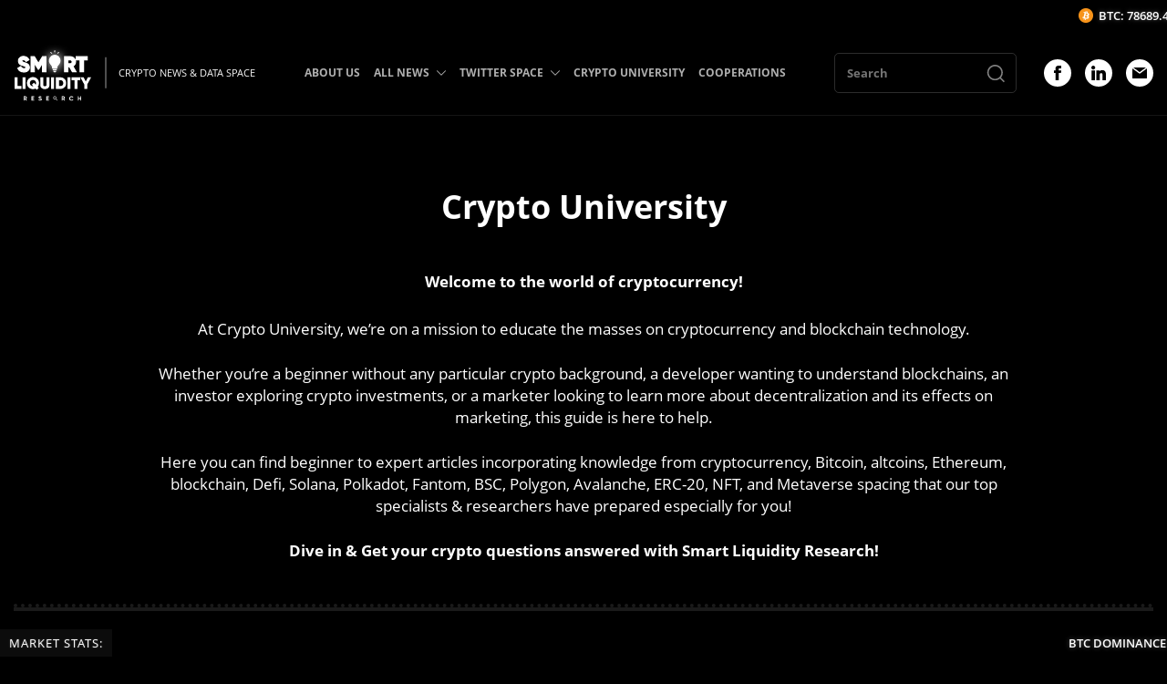

--- FILE ---
content_type: text/html; charset=UTF-8
request_url: https://smartliquidity.info/category/crypto-university/page/3/
body_size: 59458
content:
<!DOCTYPE html><html><head><meta http-equiv="Content-Type" content="text/html; charset=UTF-8"/><meta name="viewport" content="width=device-width, initial-scale=1.0"/><title>Crypto University - Page 3 of 15 - Smart Liquidity Research</title> <meta name='robots' content='index, follow, max-image-preview:large, max-snippet:-1, max-video-preview:-1'/> <meta name="description" content="Here you can find beginner to expert articles incorporating knowledge from Defi, Solana, Polkadot, Fantom, BSC, Polygon, ERC-20, NFT, and Metaverse spacing!"/><link rel="canonical" href="https://smartliquidity.info/category/crypto-university/page/3/"/><link rel="prev" href="https://smartliquidity.info/category/crypto-university/page/2/"/><link rel="next" href="https://smartliquidity.info/category/crypto-university/page/4/"/><meta property="og:locale" content="en_US"/><meta property="og:type" content="article"/><meta property="og:title" content="Crypto University Archives"/><meta property="og:description" content="Here you can find beginner to expert articles incorporating knowledge from Defi, Solana, Polkadot, Fantom, BSC, Polygon, ERC-20, NFT, and Metaverse spacing!"/><meta property="og:url" content="https://smartliquidity.info/category/crypto-university/"/><meta property="og:site_name" content="Smart Liquidity Research"/><meta property="og:image" content="https://smartliquidity.info/wp-content/uploads/2022/09/1-1-3.png"/><meta property="og:image:width" content="980"/><meta property="og:image:height" content="539"/><meta property="og:image:type" content="image/png"/><meta name="twitter:card" content="summary_large_image"/><style media="all">@charset "UTF-8";.slick-slider{position:relative;display:block;box-sizing:border-box;-webkit-user-select:none;-moz-user-select:none;-ms-user-select:none;user-select:none;-webkit-touch-callout:none;-khtml-user-select:none;-ms-touch-action:pan-y;touch-action:pan-y;-webkit-tap-highlight-color:transparent}.slick-list{position:relative;display:block;overflow:hidden;margin:0;padding:0}.slick-list:focus{outline:none}.slick-list.dragging{cursor:pointer;cursor:hand}.slick-slider .slick-track,.slick-slider .slick-list{-webkit-transform:translate3d(0,0,0);-moz-transform:translate3d(0,0,0);-ms-transform:translate3d(0,0,0);-o-transform:translate3d(0,0,0);transform:translate3d(0,0,0)}.slick-track{position:relative;top:0;left:0;display:block;margin-left:auto;margin-right:auto}.slick-track:before,.slick-track:after{display:table;content:''}.slick-track:after{clear:both}.slick-loading .slick-track{visibility:hidden}.slick-slide{display:none;float:left;height:100%;min-height:1px}[dir=rtl] .slick-slide{float:right}.slick-slide img{display:block}.slick-slide.slick-loading img{display:none}.slick-slide.dragging img{pointer-events:none}.slick-initialized .slick-slide{display:block}.slick-loading .slick-slide{visibility:hidden}.slick-vertical .slick-slide{display:block;height:auto;border:1px solid transparent}.slick-arrow.slick-hidden{display:none}.lb-loader,.lightbox{text-align:center;line-height:0;position:absolute;left:0}body.lb-disable-scrolling{overflow:hidden}.lightboxOverlay{position:absolute;top:0;left:0;z-index:9999;background-color:#000;filter:alpha(Opacity=80);opacity:.8;display:none}.lightbox{width:100%;z-index:10000;font-weight:400;outline:0}.lightbox .lb-image{display:block;height:auto;max-width:inherit;max-height:none;border-radius:3px;border:4px solid #fff}.lightbox a img{border:none}.lb-outerContainer{position:relative;width:250px;height:250px;margin:0 auto;border-radius:4px;background-color:#fff}.lb-outerContainer:after{content:"";display:table;clear:both}.lb-loader{top:43%;height:25%;width:100%}.lb-cancel{display:block;width:32px;height:32px;margin:0 auto;background:url(//smartliquidity.info/wp-content/themes/smartliquidity-theme-1/css/../img/loading.gif) no-repeat}.lb-nav{position:absolute;top:0;left:0;height:100%;width:100%;z-index:10}.lb-container>.nav{left:0}.lb-nav a{outline:0;background-image:url([data-uri])}.lb-next,.lb-prev{height:100%;cursor:pointer;display:block}.lb-nav a.lb-prev{width:34%;left:0;float:left;background:url([data-uri]) left 48% no-repeat;filter:alpha(Opacity=0);opacity:0;-webkit-transition:opacity .6s;-moz-transition:opacity .6s;-o-transition:opacity .6s;transition:opacity .6s}.lb-nav a.lb-prev:hover{filter:alpha(Opacity=100);opacity:1}.lb-nav a.lb-next{width:64%;right:0;float:right;background:url([data-uri]) right 48% no-repeat;filter:alpha(Opacity=0);opacity:0;-webkit-transition:opacity .6s;-moz-transition:opacity .6s;-o-transition:opacity .6s;transition:opacity .6s}.lb-nav a.lb-next:hover{filter:alpha(Opacity=100);opacity:1}.lb-dataContainer{margin:0 auto;padding-top:5px;width:100%;border-bottom-left-radius:4px;border-bottom-right-radius:4px}.lb-dataContainer:after{content:"";display:table;clear:both}.lb-data{padding:0 4px;color:#ccc}.lb-data .lb-details{width:85%;float:left;text-align:left;line-height:1.1em}.lb-data .lb-caption{font-size:13px;font-weight:700;line-height:1em}.lb-data .lb-caption a{color:#4ae}.lb-data .lb-number{display:block;clear:left;padding-bottom:1em;font-size:12px;color:#999}.lb-data .lb-close{display:block;float:right;width:30px;height:30px;background:url([data-uri]) top right no-repeat;text-align:right;outline:0;filter:alpha(Opacity=70);opacity:.7;-webkit-transition:opacity .2s;-moz-transition:opacity .2s;-o-transition:opacity .2s;transition:opacity .2s}.lb-data .lb-close:hover{cursor:pointer;filter:alpha(Opacity=100);opacity:1}@font-face{font-family:'Open Sans';src:url(//smartliquidity.info/wp-content/themes/smartliquidity-theme-1/css/fonts/OpenSans-SemiBoldItalic.eot);src:local('Open Sans SemiBold Italic'),local('OpenSans-SemiBoldItalic'),url(//smartliquidity.info/wp-content/themes/smartliquidity-theme-1/css/fonts/OpenSans-SemiBoldItalic.eot?#iefix) format('embedded-opentype'),url(//smartliquidity.info/wp-content/themes/smartliquidity-theme-1/css/fonts/OpenSans-SemiBoldItalic.woff) format('woff'),url(//smartliquidity.info/wp-content/themes/smartliquidity-theme-1/css/fonts/OpenSans-SemiBoldItalic.ttf) format('truetype');font-weight:600;font-style:italic;font-display:swap}@font-face{font-family:'Open Sans';src:url(//smartliquidity.info/wp-content/themes/smartliquidity-theme-1/css/fonts/OpenSans-LightItalic.eot);src:local('Open Sans Light Italic'),local('OpenSans-LightItalic'),url(//smartliquidity.info/wp-content/themes/smartliquidity-theme-1/css/fonts/OpenSans-LightItalic.eot?#iefix) format('embedded-opentype'),url(//smartliquidity.info/wp-content/themes/smartliquidity-theme-1/css/fonts/OpenSans-LightItalic.woff) format('woff'),url(//smartliquidity.info/wp-content/themes/smartliquidity-theme-1/css/fonts/OpenSans-LightItalic.ttf) format('truetype');font-weight:300;font-style:italic;font-display:swap}@font-face{font-family:'Open Sans';src:url(//smartliquidity.info/wp-content/themes/smartliquidity-theme-1/css/fonts/OpenSans-Bold.eot);src:local('Open Sans Bold'),local('OpenSans-Bold'),url(//smartliquidity.info/wp-content/themes/smartliquidity-theme-1/css/fonts/OpenSans-Bold.eot?#iefix) format('embedded-opentype'),url(//smartliquidity.info/wp-content/themes/smartliquidity-theme-1/css/fonts/OpenSans-Bold.woff) format('woff'),url(//smartliquidity.info/wp-content/themes/smartliquidity-theme-1/css/fonts/OpenSans-Bold.ttf) format('truetype');font-weight:700;font-style:normal;font-display:swap}@font-face{font-family:'Open Sans';src:url(//smartliquidity.info/wp-content/themes/smartliquidity-theme-1/css/fonts/OpenSans-ExtraBoldItalic.eot);src:local('Open Sans ExtraBold Italic'),local('OpenSans-ExtraBoldItalic'),url(//smartliquidity.info/wp-content/themes/smartliquidity-theme-1/css/fonts/OpenSans-ExtraBoldItalic.eot?#iefix) format('embedded-opentype'),url(//smartliquidity.info/wp-content/themes/smartliquidity-theme-1/css/fonts/OpenSans-ExtraBoldItalic.woff) format('woff'),url(//smartliquidity.info/wp-content/themes/smartliquidity-theme-1/css/fonts/OpenSans-ExtraBoldItalic.ttf) format('truetype');font-weight:800;font-style:italic;font-display:swap}@font-face{font-family:'Open Sans';src:url(//smartliquidity.info/wp-content/themes/smartliquidity-theme-1/css/fonts/OpenSans-Light.eot);src:local('Open Sans Light'),local('OpenSans-Light'),url(//smartliquidity.info/wp-content/themes/smartliquidity-theme-1/css/fonts/OpenSans-Light.eot?#iefix) format('embedded-opentype'),url(//smartliquidity.info/wp-content/themes/smartliquidity-theme-1/css/fonts/OpenSans-Light.woff) format('woff'),url(//smartliquidity.info/wp-content/themes/smartliquidity-theme-1/css/fonts/OpenSans-Light.ttf) format('truetype');font-weight:300;font-style:normal;font-display:swap}@font-face{font-family:'Open Sans';src:url(//smartliquidity.info/wp-content/themes/smartliquidity-theme-1/css/fonts/OpenSans-Italic.eot);src:local('Open Sans Italic'),local('OpenSans-Italic'),url(//smartliquidity.info/wp-content/themes/smartliquidity-theme-1/css/fonts/OpenSans-Italic.eot?#iefix) format('embedded-opentype'),url(//smartliquidity.info/wp-content/themes/smartliquidity-theme-1/css/fonts/OpenSans-Italic.woff) format('woff'),url(//smartliquidity.info/wp-content/themes/smartliquidity-theme-1/css/fonts/OpenSans-Italic.ttf) format('truetype');font-weight:400;font-style:italic;font-display:swap}@font-face{font-family:'Open Sans';src:url(//smartliquidity.info/wp-content/themes/smartliquidity-theme-1/css/fonts/OpenSans-Regular.eot);src:local('Open Sans Regular'),local('OpenSans-Regular'),url(//smartliquidity.info/wp-content/themes/smartliquidity-theme-1/css/fonts/OpenSans-Regular.eot?#iefix) format('embedded-opentype'),url(//smartliquidity.info/wp-content/themes/smartliquidity-theme-1/css/fonts/OpenSans-Regular.woff) format('woff'),url(//smartliquidity.info/wp-content/themes/smartliquidity-theme-1/css/fonts/OpenSans-Regular.ttf) format('truetype');font-weight:400;font-style:normal;font-display:swap}@font-face{font-family:'Open Sans';src:url(//smartliquidity.info/wp-content/themes/smartliquidity-theme-1/css/fonts/OpenSans-SemiBold.eot);src:local('Open Sans SemiBold'),local('OpenSans-SemiBold'),url(//smartliquidity.info/wp-content/themes/smartliquidity-theme-1/css/fonts/OpenSans-SemiBold.eot?#iefix) format('embedded-opentype'),url(//smartliquidity.info/wp-content/themes/smartliquidity-theme-1/css/fonts/OpenSans-SemiBold.woff) format('woff'),url(//smartliquidity.info/wp-content/themes/smartliquidity-theme-1/css/fonts/OpenSans-SemiBold.ttf) format('truetype');font-weight:600;font-style:normal;font-display:swap}@font-face{font-family:'Open Sans';src:url(//smartliquidity.info/wp-content/themes/smartliquidity-theme-1/css/fonts/OpenSans-ExtraBold.eot);src:local('Open Sans ExtraBold'),local('OpenSans-ExtraBold'),url(//smartliquidity.info/wp-content/themes/smartliquidity-theme-1/css/fonts/OpenSans-ExtraBold.eot?#iefix) format('embedded-opentype'),url(//smartliquidity.info/wp-content/themes/smartliquidity-theme-1/css/fonts/OpenSans-ExtraBold.woff) format('woff'),url(//smartliquidity.info/wp-content/themes/smartliquidity-theme-1/css/fonts/OpenSans-ExtraBold.ttf) format('truetype');font-weight:800;font-style:normal;font-display:swap}@font-face{font-family:'Open Sans';src:url(//smartliquidity.info/wp-content/themes/smartliquidity-theme-1/css/fonts/OpenSans-BoldItalic.eot);src:local('Open Sans Bold Italic'),local('OpenSans-BoldItalic'),url(//smartliquidity.info/wp-content/themes/smartliquidity-theme-1/css/fonts/OpenSans-BoldItalic.eot?#iefix) format('embedded-opentype'),url(//smartliquidity.info/wp-content/themes/smartliquidity-theme-1/css/fonts/OpenSans-BoldItalic.woff) format('woff'),url(//smartliquidity.info/wp-content/themes/smartliquidity-theme-1/css/fonts/OpenSans-BoldItalic.ttf) format('truetype');font-weight:700;font-style:italic;font-display:swap}input{-webkit-appearance:none;-moz-appearance:none;appearance:none}textarea,input,button{font-family:inherit}html,body,div,span,applet,object,iframe,h1,h2,h3,h4,h5,h6,p,blockquote,pre,a,abbr,acronym,address,big,cite,code,del,dfn,em,img,ins,kbd,q,s,samp,small,strike,strong,sub,sup,tt,var,b,u,i,center,dl,dt,dd,ol,ul,li,fieldset,form,label,legend,table,caption,tbody,tfoot,thead,tr,th,td,article,aside,canvas,details,embed,figure,figcaption,footer,header,hgroup,menu,nav,output,ruby,section,summary,time,mark,audio,video{border:0 none;font:inherit;margin:0;padding:0;vertical-align:baseline}article,aside,details,figcaption,figure,footer,header,hgroup,menu,nav,section{display:block}html{height:100%}body{font-family:'Open Sans';margin:0;height:100%;width:100%}a{color:#2081e2}a:hover{text-decoration:none}ol,ul{list-style:outside none none}blockquote,q{quotes:none}blockquote:before,blockquote:after,q:before,q:after{content:none}table{border-collapse:collapse;border-spacing:0}strong,b{font-weight:700}img{max-width:100%}*,*:before,*:after{-webkit-box-sizing:border-box;-moz-box-sizing:border-box;box-sizing:border-box}img{max-width:100%}button input{display:none !important}body{background-color:#000;background-position:top center;background-repeat:no-repeat;color:#fff;height:auto;position:relative}.container{display:block;margin:0 auto;max-width:1470px;padding:0 15px;position:relative;width:100%}.header .container,.footer .container{max-width:1730px}.wrapper{overflow:hidden;padding-top:140px}.title_head{padding-bottom:24px;position:relative}.title_head:before{border-top:4px dotted rgba(255,255,255,.1);content:'';position:absolute;left:0;bottom:4px;height:0;width:100%}.title_head:after{border-top:4px solid rgba(255,255,255,.1);content:'';position:absolute;left:0;bottom:0;height:0;width:100%}.title_bk{font-size:36px;line-height:1.2;font-weight:700;text-align:center}.btn{background:#2081e2;border:none;border-radius:3px;display:-webkit-box;display:-webkit-flex;display:-ms-flexbox;display:flex;cursor:pointer;-webkit-box-pack:center;-webkit-justify-content:center;-ms-flex-pack:center;justify-content:center;-webkit-box-align:center;-webkit-align-items:center;-ms-flex-align:center;align-items:center;font-size:16px;font-weight:700;text-decoration:none;color:#fff;height:46px;transition:.25s}.btn:hover{background:#fff;color:#000}.header{background:rgba(0,0,0,.9);border-bottom:1px solid rgba(255,255,255,.08);position:fixed;left:0;right:0;top:0;z-index:9}.header_logo{font-size:0;max-width:85px}.header_logo img{height:auto}.header_logo a{text-decoration:none;transition:.25s}.header_logo a:hover{filter:drop-shadow(0 0 4px rgba(255,255,255,.5))}.header_logo_desc{font-weight:500;font-size:13px;line-height:23px;color:#f7f7f7;white-space:nowrap;margin-left:15px;padding-left:15px;position:relative}.header_logo_desc:before{background:rgba(193,193,193,.41);content:'';position:absolute;left:0;top:50%;transform:translateY(-50%);height:150%;width:2px}.header_menu>ul{font-size:0}.header_menu>ul>li{display:inline-block;vertical-align:middle;margin-right:40px;position:relative}.header_menu>ul>li:last-child{margin-right:0}.header_menu>ul>li>a{display:block;font-weight:700;font-size:15px;color:#afafaf;text-decoration:none;padding:37px 0 38px;position:relative;transition:.25s}.header_menu>ul>li.with_sub>a{padding-right:24px}.header_menu>ul>li:hover>a{color:#2081e2}.header_menu>ul>li>a>span{background-image:url(//smartliquidity.info/wp-content/themes/smartliquidity-theme-1/css/../img/icon_dropdown_down.svg);background-repeat:no-repeat;background-position:center;position:absolute;right:0;top:50%;transform:translateY(-50%);height:16px;width:16px;transition:.25s}.header_menu>ul>li:hover>a>span{background-image:url(//smartliquidity.info/wp-content/themes/smartliquidity-theme-1/css/../img/icon_dropdown_down_hover.svg)}.header_menu>ul>li ul{background:#131313;box-shadow:1px 2px 12px 0px #000;position:absolute;top:100%;left:0;padding:15px 0;z-index:5;min-width:280px;visibility:hidden;opacity:0;transition:.25s}.header_menu>ul>li:hover>ul,.header_menu>ul>li>ul>li:hover>ul,.header_menu>ul>li>ul>li>ul>li:hover>ul{opacity:1;visibility:visible}.header_menu>ul>li ul ul{left:100%;top:0;min-width:200px;margin-top:-15px}.header_menu>ul>li ul li{margin-bottom:5px;position:relative}.header_menu>ul>li ul li:last-child{margin-bottom:0}.header_menu>ul>li ul li a{display:block;font-size:13px;line-height:1.4;font-weight:700;padding:7px 25px;text-decoration:none;color:#afafaf;transition:.25s;position:relative}.header_menu>ul>li>ul li:hover>a{color:#2081e2}.header_menu>ul>li>ul>li>a>span,.header_menu>ul>li>ul>li>ul>li>a>span{background-image:url(//smartliquidity.info/wp-content/themes/smartliquidity-theme-1/css/../img/icon_dropdown_right.svg);background-repeat:no-repeat;background-position:center;position:absolute;right:10px;top:50%;transform:translateY(-50%);height:12px;width:12px;transition:.25s}.header_socials{margin-top:0 !important}.header_menu>ul>li>ul>li:hover>a>span,.header_menu>ul>li>ul>li>ul>li:hover>a>span{background-image:url(//smartliquidity.info/wp-content/themes/smartliquidity-theme-1/css/../img/icon_dropdown_right_hover.svg)}.header_search{width:250px;margin-right:50px}.header_search form input{border-radius:5px;border-color:rgba(175,175,175,.25);border-style:solid;border-width:1px;background:0 0;color:#fff;padding:3px 13px;font-size:13px;line-height:1.5;font-weight:700;height:44px;width:100%}.header_search form{position:relative}.header_search button{position:absolute;background:0 0;border:none;cursor:pointer;right:0;top:50%;transform:translateY(-50%);padding:10px 12px 18px;font-size:0;height:calc(100% - 2px);width:46px}.header_search button svg{display:inline-block;vertical-align:middle}.header_search button svg>*{fill:rgba(255,255,255,.5);transition:.25s}.header_search button:hover svg>*{fill:#2081e2}.fp_first{margin-top:80px}.row.row_fp_first_cols{margin:0 -15px -30px}.row.row_fp_first_cols .col{padding:0 15px;margin-bottom:30px}.fp_spotlight_title{font-weight:700;font-size:23px;line-height:26px;color:#fff;margin-bottom:32px}.fp_spotlight_item{border-color:rgba(255,255,255,.08);border-style:solid;border-width:0 0 1px;padding:25px 0 25px}.fp_spotlight_item:first-child{border-width:1px 0}.fp_spotlight_item_left{padding-right:25px;width:calc(100% - 100px)}.fp_spotlight_item_right{width:100px}.fp_spotlight_item_title{color:#fff;font-size:20px;line-height:1.2;font-weight:600}.fp_spotlight_item_title a{color:inherit;text-decoration:none;transition:.25s}.fp_spotlight_item_title a:hover{color:#2081e2}.fp_spotlight_item_metas{margin-top:7px}.fp_spotlight_item_meta{color:#757777;font-weight:700;font-size:10px;line-height:13px;margin-right:15px}.fp_spotlight_item_meta:last-child{margin-right:0}.fp_spotlight_item_meta a{text-decoration:none;transition:.25s}.fp_spotlight_item_meta a:hover{color:#fff}.fp_spotlight_item_image{font-size:0}.fp_spotlight_item_image a{overflow:hidden;border-radius:5px;display:block}.fp_spotlight_item_image img{transition:.25s;height:auto}.fp_spotlight_item_image a:hover img{transform:scale(1.05)}.fp_first_slider_wrapper{background:#131313;border-radius:8px;padding:30px;position:relative;overflow:hidden}.fp_first_slider_wrapper:before{background-image:url(//smartliquidity.info/wp-content/themes/smartliquidity-theme-1/css/../img/bg_fp_first_slider.png);content:'';position:absolute;left:0;top:0;opacity:.03;height:100%;width:100%;z-index:1}.fp_first_slider_wrapper .posts_slider{border-radius:8px;overflow:hidden;height:385px}.posts_slider{z-index:2}.posts_slider .arr_sl{cursor:pointer;padding:0;position:absolute;top:50%;transform:translateY(-50%);z-index:2;transition:.25s}.posts_slider .arr_sl svg{height:35px;width:35px}.posts_slider .arr_sl svg *{fill:#fff}.posts_slider .arr_left{left:15px}.posts_slider .arr_right{right:15px}.posts_slider .arr_sl:hover{opacity:.7}.posts_slider>div,.posts_slider>div>div,.posts_slider>div>div>div,.posts_slider>div>div>div>*{height:100%}.posts_slide{display:block;text-decoration:none;position:relative;overflow:hidden}.posts_slide:after{background:-webkit-linear-gradient(0deg,rgba(0,0,0,.8),rgba(0,0,0,0) 75%,rgba(0,0,0,0));background:linear-gradient(0deg,rgba(0,0,0,.8),rgba(0,0,0,0) 75%,rgba(0,0,0,0));bottom:-15px;left:-15px;content:"";display:block;height:105%;width:105%;position:absolute;z-index:1}.posts_slide_image{font-size:0;height:100%;width:100%}.posts_slide_image img{object-fit:cover;height:100%;width:100%;transition:.25s}.posts_slide:hover .posts_slide_image img{transform:scale(1.05)}.posts_slide_info{position:absolute;left:0;bottom:0;padding:0 20px 20px;width:100%;z-index:2}.posts_slide_title{color:#fff;font-size:18px;font-weight:600;line-height:24px}.posts_slide_meta{color:#fff;font-weight:500;font-size:11px;margin-top:15px;line-height:1}.fp_info{margin-top:120px}.row.row_fp_info_items{margin:0 -15px -60px}.row.row_fp_info_items>.col{padding:0 15px;margin-bottom:60px}.fp_info_item_title{border-bottom:2px solid #2081e2;font-size:0;text-align:center}.fp_info_item_title>*{background:#2081e2;display:inline-block;color:#fff;font-weight:600;font-size:14px;line-height:17px;text-decoration:none;text-transform:uppercase;letter-spacing:2px;padding:5px 12px;transition:.25s}.fp_info_item_title a>span{display:block;transition:.25s}.fp_info_item_title a:hover>span{transform:translateY(-1px)}.fp_info_item_slider{margin-top:20px}.fp_info_item_slider .posts_slider{height:250px}.fp_info_analytics{margin-top:20px}.row.row_fp_info_analytics{margin:0 -20px -40px}.row.row_fp_info_analytics>.col{padding:0 20px;margin-bottom:40px}.fp_info_analytic{display:block;overflow:hidden;font-size:0}.fp_info_analytic--image img{height:auto;transition:.25s}.fp_info_analytic:hover img{transform:scale(1.05)}.archive_bk{margin:80px 0}.archive_bk .title_head{margin-bottom:50px}.row.row_archive_items{margin:0 -15px -30px}.row.row_archive_items .col{padding:0 15px;margin-bottom:30px}.archive_item_image{border-radius:8px;overflow:hidden;font-size:0;height:280px;transition:.25s}.archive_item_image a{display:block;height:100%}.archive_item_image img{object-fit:cover;height:100%;width:100%;transition:.25s}.archive_item:hover .archive_item_image{transform:translateY(-2px)}.archive_item_image a:hover img{transform:scale(1.05)}.archive_item_title{font-weight:600;font-size:20px;line-height:1.2;color:#fff;margin-top:24px}.archive_item_title a{color:inherit;text-decoration:none;transition:.25s}.archive_item_title a:hover{opacity:.7}.archive_item_desc{font-weight:700;font-size:12px;line-height:17px;color:#757777;margin-top:10px}.archive_item_metas{margin-top:10px}.archive_item:hover .archive_item_title a{color:#2081e2}.archive_items_loadmore{max-width:154px;margin:54px auto 0}.footer{border-top:1px solid rgba(255,255,255,.08);padding:25px 0 50px}.row.row_footer_items{margin:0 -15px -30px}.row.row_footer_items .col{padding:0 15px;margin-bottom:30px}.footer_logo{font-size:0;max-width:128px}.footer_logo img{height:100%}.footer_logo a{text-decoration:none;transition:.25s}.footer_logo a:hover{filter:drop-shadow(0 0 4px rgba(255,255,255,.5))}.footer_desc{font-weight:200;font-size:15px;line-height:21px;color:rgb(255 255 255/90%);max-width:398px;margin-top:30px}.footer_copyright{font-weight:700;font-size:14px;line-height:20px;color:#757777;margin-top:30px}.footer_menu{font-size:0;padding-top:30px}.footer_menu>ul{margin:0 -10px -25px}.footer_menu>ul>li{display:inline-block;vertical-align:middle;padding:0 10px;margin-bottom:25px;width:50%}.footer_menu>ul>li>a{font-weight:400;font-size:16px;line-height:1.25;color:#fff;text-decoration:none;transition:.25s}.footer_menu>ul>li>a:hover{opacity:.6}.footer_cooperation{font-weight:600;font-size:24px;line-height:28px;color:#fff}.footer_cooperation a{color:inherit;text-decoration:none;transition:.25s}.footer_cooperation a:hover{color:#2081e2}.footer_socials{font-size:0;margin-top:30px}.footer_social{display:inline-block;vertical-align:top;margin-right:15px;transition:.25s}.footer_social:hover{opacity:.6}.footer_social:last-child{margin-right:0}.main{margin:80px 0}.main .container{max-width:1420px}.single_top{background:#131313;border-radius:8px;padding:50px;position:relative}.single_top:before{background-image:url(//smartliquidity.info/wp-content/themes/smartliquidity-theme-1/css/../img/bg_fp_first_slider.png);content:'';position:absolute;left:0;top:0;opacity:.02;height:100%;width:100%;z-index:1}.single_top_inside{position:relative;z-index:2}.single_top .title_head{padding-bottom:30px}.single_top_meta{margin-top:24px}.single_top_meta_categories{font-size:0;margin-right:15px}.single_top_meta_categories a{display:inline-block;font-weight:700;font-size:13px;line-height:20px;text-decoration:none;transition:.25s;vertical-align:middle;margin-right:30px}.single_top_meta_categories a:last-child{margin-right:0}.single_top_meta_categories a:hover{color:#fff}.single_top_meta_date{border-left:2px solid rgba(175,175,175,.25);padding-left:15px;position:relative;font-weight:700;font-size:13px;line-height:20px;color:#757777}.single_top_meta_date span{margin-left:5px;color:#afafaf}.single_thumbnail{font-size:0;text-align:center;margin-top:40px}.single_thumbnail img{height:auto}.single_cols{margin-top:120px}.single_left{padding-right:50px;width:calc(100% - 380px)}.single_right{width:380px}.single_content{font-weight:500;font-size:17px;line-height:31px;color:#afafaf}.single_content h2,.single_content h3,.single_content h4,.single_content h5,.single_content h6{color:#fff}.single_content em{font-style:italic}.single_content h2{font-size:28px;line-height:38px;margin-bottom:22px}.single_content h3{font-size:26px;line-height:36px;margin-bottom:23px}.single_content h4{font-size:24px;line-height:34px;margin-bottom:24px}.single_content h5{font-size:22px;line-height:32px;margin-bottom:25px}.single_content h6{font-size:20px;line-height:30px;margin-bottom:26px}.single_content>*{margin-bottom:30px}.single_content>*:last-child{margin-bottom:0}.single_content a{text-decoration:none;transition:.25s}.single_content a:hover{color:#fff}.single_content table{width:100%}.single_content table td{border:1px solid #fff;padding:10px}.single_content blockquote{background:#181818;padding:15px;border-radius:8px}.single_content blockquote>*{margin-bottom:15px}.single_content blockquote>*:last-child{margin-bottom:0}.single_content ul,.single_content ol{padding-left:20px}.single_content ul{list-style:disc}.single_content ol{list-style:decimal}.single_metas{margin-top:45px;padding-top:35px;position:relative;width:100%}.single_metas:before{border-top:4px dotted rgba(255,255,255,.1);content:'';position:absolute;left:0;top:0;height:0;width:100%}.single_metas:after{border-top:4px solid rgba(255,255,255,.1);content:'';position:absolute;left:0;top:4px;height:0;width:100%}.single_metas_title{font-weight:700;font-size:13px;line-height:20px;color:#afafaf}.single_metas_items{font-size:0;margin-bottom:-15px;margin-left:20px}.single_metas_items a{display:inline-block;font-weight:700;font-size:13px;line-height:20px;text-decoration:none;vertical-align:top;margin:0 15px 15px 0;transition:.25s}.single_metas_items a:hover{color:#fff}.single_sidebar_item{margin-bottom:30px}.single_sidebar_item:last-child{margin-bottom:0}.single_sidebar_title{border-bottom:2px solid #fff;font-weight:700;font-size:24px;line-height:38px;color:#fff;padding-bottom:10px;position:relative;margin-bottom:30px}.single_sidebar_title:before{background:#2081e2;content:'';position:absolute;left:0;bottom:-2px;height:2px;width:75px}.single_col_inside{height:100%}.main_archive__page .archive_bk{margin:0 !important}.main_archive__page .container{max-width:1470px}.archive_description{max-width:968px;margin:45px auto 30px;text-align:center;font-weight:500;font-size:17px;line-height:31px;color:#afafaf}.archive_description>*{margin-bottom:25px}.archive_description>*:last-child{margin-bottom:0}.archive_description h2,.archive_description h3,.archive_description h4,.archive_description h5,.archive_description h6{color:#fff}.archive_description h2{font-size:28px;line-height:36px}.archive_description h3{font-size:28px;line-height:34px}.archive_description h4{font-size:22px;line-height:30px}.archive_description h5{font-size:17px;line-height:24px}.archive_description h6{font-size:16px;line-height:22px}.archive_pagination{font-size:0;margin:55px -4px -8px;text-align:center}.archive_pagination>*{background:#2081e2;color:#fff;border-radius:4px;display:inline-block;vertical-align:middle;min-height:33px;padding:0 3px;min-width:33px;font-size:12px;line-height:33px;margin:0 4px 8px;text-decoration:none;text-align:center;transition:.25s}.archive_pagination a:hover{background:#fff;color:#000}.archive_pagination .current{background:#0d64bb}.archive_pagination .extend{background:0 0}.archive_pagination .pages{display:none}.main__page .single_cols{margin-top:50px}.archive_empty{max-width:540px;margin:0 auto;padding:50px 0}.archive_empty_title{font-size:32px;font-weight:700;text-align:center}.archive_empty_btn{max-width:180px;margin:50px auto 0}.archive_empty_big_title{font-size:76px;font-weight:700;letter-spacing:2px;line-height:1;margin-bottom:30px;text-align:center}.row.row_archive_analytic_items{margin:0 -15px -30px}.row.row_archive_analytic_items .col{padding:0 15px;margin-bottom:30px}.archive_analytic_item{border-radius:8px;display:block;overflow:hidden;font-size:0}.archive_analytic_item_image img{height:auto;transition:.25s}.archive_analytic_item:hover .archive_analytic_item_image img{transform:scale(1.035)}.footer_subscribe{margin-top:30px}.footer_subscribe_title{font-size:18px;line-height:1.75;max-width:320px}.footer_subscribe_inside{margin-top:24px}.footer_subscribe .tnp-subscription{margin:0;max-width:375px}.sidebar_subsribe .tnp-field_subscribe .tnp-field-button input,.footer_subscribe .tnp-field_subscribe .tnp-field-button input{cursor:pointer;height:50px;transition:.25s}.sidebar_subsribe .tnp-field_subscribe .tnp-field-button input:hover,.footer_subscribe .tnp-field_subscribe .tnp-field-button input:hover{opacity:.7}.sidebar_subsribe .tnp-field_subscribe .tnp-field-email,.footer_subscribe .tnp-field_subscribe .tnp-field-email{width:calc(100% - 125px)}.sidebar_subsribe .tnp-field_subscribe .tnp-field-button,.footer_subscribe .tnp-field_subscribe .tnp-field-button{width:125px}.sidebar_subsribe .tnp-field_subscribe .tnp-field-button input,.footer_subscribe .tnp-field_subscribe .tnp-field-button input{font-size:13px;font-weight:500;letter-spacing:1px;text-transform:uppercase;height:50px;width:100%}.sidebar_subsribe .tnp-subscription div.tnp-field,.footer_subscribe .tnp-subscription div.tnp-field{margin:0}.head_crypto_tick{background:#000;position:fixed;top:0;z-index:99999;left:0;right:0;height:34px;overflow:hidden;width:100%}.head_crypto_tick_inside{background:#000;padding:5px 0 0}.head_crypto_tick_inside .pcw{font-family:inherit !important}.head_crypto_tick_inside .pcw li{color:#fff !important;text-shadow:0 0 5px rgb(255 255 255/0.5);font-family:inherit !important;line-height:1 !important;margin:5px 15px 0 0 !important}.head_crypto_tick_inside .pcw li>span{display:inline-block;vertical-align:middle;font-size:11px !important}.head_crypto_tick_inside .pcw li span>span{font-size:inherit !important;display:inline-block;vertical-align:middle}.head_crypto_tick_inside .pcw li .pcw-field-logo{position:relative;width:15px !Important}.head_crypto_tick_inside .pcw li .pcw-field-logo img{max-width:15px !important;margin:0 !important}.head_crypto_tick_inside .pcw li .pcw-up{color:#00a511 !important;text-shadow:0 0 5px rgb(255 255 255/0)}.head_crypto_tick_inside .pcw li .pcw-down{color:#ff0101 !important;text-shadow:0 0 5px rgb(255 255 255/0)}.head_crypto_tick_inside .pcw .pcw-field.pcw-field-price{font-size:inherit !important;margin-right:5px}.head_crypto_tick_inside{max-height:34px;overflow:hidden}.head_crypto_tick .pcw-field.pcw-field-change-abs-24h{display:none}span.pcw-field-logo{width:15px !important}.post-password-form{max-width:420px;margin:0 auto}form p input{border-radius:5px;border-color:rgba(175,175,175,.5);border-style:solid;border-width:1px;background:0 0;color:#fff;padding:3px 13px;font-size:13px;line-height:1.5;font-weight:700;height:50px;width:100%;margin-top:12px}form p input[type=submit]{background:#2081e2;border:none;border-radius:3px;cursor:pointer;font-size:16px;font-weight:700;text-decoration:none;color:#fff;height:44px;transition:.25s;margin-top:24px}form p input[type=submit]:hover{background:#fff;color:#000}.vanta{position:fixed;top:0;left:0;height:100vh;width:100%;z-index:-1;opacity:.3}.vanta>*{height:100% !important;width:100% !important;object-fit:cover}.row{margin-left:-10px;margin-right:-10px}.row.nm{margin-left:0;margin-right:0}.row .col{float:left;padding:0 10px}.row.inline{font-size:0}.row.inline:after{display:none}.row.inline .col{display:inline-block;vertical-align:top;float:none}.row.p12{margin-left:-6px;margin-right:-6px}.row.p12 .col{padding:0 6px}.row.p20{margin-left:-10px;margin-right:-10px}.row.p20 .col{padding:0 10px}.row.p30{margin-left:-15px;margin-right:-15px}.row.p30 .col{padding:0 15px}.row.flex_height{display:flex;flex-wrap:wrap}.row.flex_height .col{float:none}.row.flex_height .col>.item{height:100%}.col-1{width:100%}.col-2{width:50%}.col-3{width:33.3333333%}.col-30{width:30%}.col-35{width:35%}.col-4{width:25%}.col-5{width:20%}.col-6{width:calc(100%/6)}.col-30{width:30%}.col-35{width:35%}.col-65{width:65%}.col-70{width:70%}.d_flex{display:-webkit-box;display:-webkit-flex;display:-ms-flexbox;display:flex}.f_wrap{-webkit-flex-wrap:wrap;-ms-flex-wrap:wrap;flex-wrap:wrap}.f_no_wrap{-webkit-flex-wrap:nowrap;-ms-flex-wrap:nowrap;flex-wrap:nowrap}.f_row{-webkit-box-orient:horizontal;-webkit-box-direction:normal;-webkit-flex-direction:row;-ms-flex-direction:row;flex-direction:row}.f_direction_column{-webkit-box-orient:vertical;-webkit-box-direction:normal;-webkit-flex-direction:column;-ms-flex-direction:column;flex-direction:column}.j_content_start{-webkit-box-pack:start;-webkit-justify-content:flex-start;-ms-flex-pack:start;justify-content:flex-start}.j_content_end{-webkit-box-pack:end;-webkit-justify-content:flex-end;-ms-flex-pack:end;justify-content:flex-end}.j_content_center{-webkit-box-pack:center;-webkit-justify-content:center;-ms-flex-pack:center;justify-content:center}.j_content_between{-webkit-box-pack:justify;-webkit-justify-content:space-between;-ms-flex-pack:justify;justify-content:space-between}.a_items_start{-webkit-box-align:start;-webkit-align-items:flex-start;-ms-flex-align:start;align-items:flex-start}.a_items_end{-webkit-box-align:end;-webkit-align-items:flex-end;-ms-flex-align:end;align-items:flex-end}.a_items_center{-webkit-box-align:center;-webkit-align-items:center;-ms-flex-align:center;align-items:center}.cols:after,.row:after,.clearfix:after{display:table;clear:both;content:""}form *:focus{outline:none}.header{top:34px}.mobile_header_wrapper{background:#000;position:fixed;left:0;top:130px;height:calc(100vh - 130px);padding:50px 30px;width:100%;z-index:10;display:none}.mobile_header_inside{height:100%}.mobile_header_info{padding-top:30px}.mobile_header_info .header_search{display:block !important;margin:0 auto;width:100%;max-width:320px}.mobile_header_info .header_socials{margin-top:30px !important;text-align:center}.mobile_header_menu{height:calc(100% - 134px);padding-right:15px;overflow:scroll;width:100%}.mobile_header_menu>ul{max-width:320px;margin:0 auto}.mobile_header_menu>ul>li{margin-bottom:25px}.mobile_header_menu>ul>li>a{display:block;line-height:1.25;font-size:16px;color:#fff;margin-left:0;padding:5px;font-weight:700;text-decoration:none}.mobile_header_menu a{transition:.25s}.mobile_header_menu a:hover{color:#2081e2 !important}.mobile_header_menu>ul>li:last-child{margin-bottom:0}.mobile_header_menu>ul ul{padding:15px 0 0 15px}.mobile_header_menu>ul>li>ul>li>a{display:block;line-height:1.3;font-size:17px;color:#fff;margin-left:0;padding:5px;font-weight:500;text-decoration:none}.mobile_header_menu>ul>li>ul>li>ul>li>a{display:block;line-height:1.3;font-size:15px;color:#fff;margin-left:0;padding:5px;font-weight:500;text-decoration:none}.mobile_header_menu>ul ul{display:none}.mobile_header_menu>ul ul li{margin-bottom:10px}.mobile_header_menu>ul ul li:last-child{margin-bottom:0}.mobile_header_menu li.with_sub>a{padding-right:30px;position:relative}.mobile_header_menu li.with_sub>a>span{border:1px solid #fff;border-radius:4px;cursor:pointer;position:absolute;right:0;top:50%;transform:translateY(-50%);height:25px;width:25px}.mobile_header_menu li.with_sub>a>span:after{background:#fff;content:'';position:absolute;left:0;right:0;margin:0 auto;top:50%;transform:translateY(-50%);height:2px;width:calc(100% - 7px)}.mobile_header_menu li.with_sub>a>span:before{background:#fff;content:'';position:absolute;left:0;right:0;margin:0 auto;top:50%;transform:translateY(-50%);height:calc(100% - 8px);width:2px;transition:.25s}.mobile_header_menu li.with_sub>a>span.active:before{height:0}.menu_btn{display:none;cursor:pointer;position:relative;height:30px;width:30px}.menu_btn span{background:#fff;border-radius:10px;position:absolute;left:0;right:0;display:block;height:2px;transition:.25s;width:100%}.menu_btn span:nth-child(1){top:6px}.menu_btn span:nth-child(2){top:14px}.menu_btn span:nth-child(3){top:22px}.menu_btn.active span:nth-child(1){top:14px;transform:rotate(-45deg)}.menu_btn.active span:nth-child(2){top:14px;left:50%;width:0}.menu_btn.active span:nth-child(3){top:14px;transform:rotate(45deg)}body.admin-bar .header{top:66px}body.admin-bar .head_crypto_tick{top:32px}body.admin-bar .mobile_header_wrapper{top:162px;height:calc(100vh - 162px)}@media screen and (max-width:1600px){.wrapper{padding-top:125px}.header_menu>ul>li{margin-right:25px}.header_menu>ul>li:last-child{margin-right:0}.header_menu>ul>li>a{font-size:13px}.header_menu>ul>li>a>span{background-size:contain;height:12px;width:12px}}@media screen and (max-width:1440px){.wrapper{padding-top:125px}.header_search{margin-right:30px;width:200px}.header_logo_desc{font-size:11px}.header_menu>ul>li{margin-right:15px}.header_menu>ul>li>a{font-size:12px}.header_menu>ul>li.with_sub>a{padding-right:18px}.header_menu>ul>li>a>span{height:10px;width:10px}}@media screen and (max-width:1200px){.header_search{display:none}.row.row_footer_items .col{width:25%}.row.row_footer_items .col:nth-child(2){width:50%}}@media screen and (max-width:1024px){.wrapper{padding-top:125px}.header{padding:12px 0 16px}.header_center{display:none}.header_right .header_socials{display:none}.menu_btn{display:block}.fp_first{margin-top:50px}.row.row_fp_first_cols .col{width:100%}.fp_first_cols{max-width:640px;margin:0 auto}.fp_info{margin-top:50px}.fp_info_items{max-width:768px;margin:0 auto}.row.row_fp_info_items>.col{width:50%}.archive_bk{margin:50px 0}.archive_items{max-width:768px;margin:0 auto}.row.row_archive_items .col{width:50%}.footer{padding:30px 0}.footer_items{max-width:540px;margin:0 auto;text-align:center;padding-bottom:50px;position:relative}.row.row_footer_items .col{width:100% !important}.footer_logo{margin:0 auto}.footer_desc{margin:30px auto 0}.footer_copyright{position:absolute;left:0;right:0;bottom:0;margin-top:0;font-size:12px}.single_top{padding:30px}.single_cols{margin-top:50px}.single_left{padding-right:30px}.single_content{font-size:14px;line-height:1.75}.single_content>*{margin-bottom:15px}.single_content>*:last-child{margin-bottom:0}.single_content h2{font-size:22px;line-height:1.5;margin-bottom:22px}.single_content h3{font-size:20px;line-height:1.5;margin-bottom:21px}.single_content h4{font-size:18px;line-height:1.5;margin-bottom:20px}.single_content h5{font-size:17px;line-height:1.5;margin-bottom:19px}.single_content h6{font-size:16px;line-height:1.5;margin-bottom:18px}.single_sidebar_title{font-size:20px}.single_sidebar>div{position:relative !important;transform:translate3d(0px,0,0px) !important;left:0 !important}body.admin-bar .mobile_header_wrapper{top:156px;height:calc(100vh - 156px)}.footer_subscribe .tnp-subscription{margin:0 auto}.footer_subscribe_title{margin:0 auto}.row.row_archive_analytic_items .col{width:25%}.archive_analytic_item{max-width:180px;margin:0 auto}}@media screen and (max-width:860px){.single_left{padding:0;margin-bottom:30px;width:100%}.single_right{max-width:320px;margin:0 auto;width:100%}}@media screen and (max-width:780px){body.admin-bar .header{top:80px}body.admin-bar .mobile_header_wrapper{top:170px;height:calc(100vh - 170px)}}@media screen and (max-width:768px){.row.row_archive_analytic_items .col{width:33.3333333%}}@media screen and (max-width:640px){.row.row_fp_info_items>.col{width:100%}.fp_info_items{max-width:375px}.row.row_fp_info_items{margin-bottom:-30px}.row.row_fp_info_items>.col{margin-bottom:30px}.row.row_fp_info_analytics{margin:0 -15px -20px}.row.row_fp_info_analytics>.col{padding:0 15px;margin-bottom:20px}.archive_items{max-width:375px}.row.row_archive_items .col{width:100%}.title_bk{font-size:24px}.main{margin:50px 0}.archive_description{line-height:1.5;font-size:14px;margin:25px 0}.archive_description>*{margin-bottom:15px}.archive_description>*:last-child{margin-bottom:0}.archive_description h2{font-size:17px;line-height:1.5}.archive_description h3{font-size:16px;line-height:1.5}.archive_description h4{font-size:15px;line-height:1.5}.archive_description h5{font-size:14px;line-height:1.5}.archive_description h6{font-size:13px;line-height:1.5}.single_top_meta{-webkit-flex-wrap:wrap;-ms-flex-wrap:wrap;flex-wrap:wrap;margin:15px 0 0;text-align:center}.single_top_meta_categories{margin:0 -8px -8px;width:100%}.single_top_meta_categories a{margin:0 8px 8px !important}.single_top_meta_date{border-color:rgba(175,175,175,.25);border-style:solid;border-width:1px 0 0;padding:5px 0 0;margin-top:10px}}@media screen and (max-width:600px){body.admin-bar .mobile_header_wrapper{top:170px;height:calc(100vh - 170px)}#wpadminbar{position:fixed !important}}@media screen and (max-width:540px){.row.row_archive_analytic_items .col{width:50%}}@media screen and (max-width:480px){.fp_first_slider_wrapper{padding:10px}.fp_first_slider_wrapper .posts_slider{height:250px}.fp_spotlight_item_title{font-size:18px}.posts_slide_info{padding:0 10px 10px}.posts_slide_title{font-size:16px}.archive_item_image{height:250px}.archive_item_title{font-size:16px}.single_top{padding:15px}.fp_first_slider_wrapper .posts_slider,.fp_info_item_slider .posts_slider{height:180px}.posts_slide_title{font-size:14px;line-height:1.2}.posts_slide_meta{margin-top:8px}.archive_item_image{height:190px}.archive_item,.fp_first_slider_wrapper .posts_slider,.fp_info_item_slider .posts_slider{max-width:320px;margin:0 auto}.fp_info_item_title>*{font-size:12px}.fp_spotlight_title{font-size:18px;line-height:20px;margin-bottom:20px}}@media screen and (max-width:375px){.header_logo{max-width:80px}.header_logo_desc{padding-left:10px;margin-left:10px}.mobile_header_wrapper{top:119px;height:calc(100vh - 119px);padding:15px 15px 50px}.footer_copyright{font-size:11px}.sidebar_subsribe .tnp-field_subscribe .tnp-field-email,.footer_subscribe .tnp-field_subscribe .tnp-field-email{width:calc(100% - 100px)}.sidebar_subsribe .tnp-field_subscribe .tnp-field-button,.footer_subscribe .tnp-field_subscribe .tnp-field-button{width:100px}.single_thumbnail{margin-top:24px}}img:is([sizes="auto" i],[sizes^="auto," i]){contain-intrinsic-size:3000px 1500px}.wp-block-archives{box-sizing:border-box}.wp-block-archives-dropdown label{display:block}.wp-block-avatar{line-height:0}.wp-block-avatar,.wp-block-avatar img{box-sizing:border-box}.wp-block-avatar.aligncenter{text-align:center}.wp-block-audio{box-sizing:border-box}.wp-block-audio :where(figcaption){margin-bottom:1em;margin-top:.5em}.wp-block-audio audio{min-width:300px;width:100%}.wp-block-button__link{align-content:center;box-sizing:border-box;cursor:pointer;display:inline-block;height:100%;text-align:center;word-break:break-word}.wp-block-button__link.aligncenter{text-align:center}.wp-block-button__link.alignright{text-align:right}:where(.wp-block-button__link){border-radius:9999px;box-shadow:none;padding:calc(.667em + 2px) calc(1.333em + 2px);text-decoration:none}.wp-block-button[style*=text-decoration] .wp-block-button__link{text-decoration:inherit}.wp-block-buttons>.wp-block-button.has-custom-width{max-width:none}.wp-block-buttons>.wp-block-button.has-custom-width .wp-block-button__link{width:100%}.wp-block-buttons>.wp-block-button.has-custom-font-size .wp-block-button__link{font-size:inherit}.wp-block-buttons>.wp-block-button.wp-block-button__width-25{width:calc(25% - var(--wp--style--block-gap,.5em)*.75)}.wp-block-buttons>.wp-block-button.wp-block-button__width-50{width:calc(50% - var(--wp--style--block-gap,.5em)*.5)}.wp-block-buttons>.wp-block-button.wp-block-button__width-75{width:calc(75% - var(--wp--style--block-gap,.5em)*.25)}.wp-block-buttons>.wp-block-button.wp-block-button__width-100{flex-basis:100%;width:100%}.wp-block-buttons.is-vertical>.wp-block-button.wp-block-button__width-25{width:25%}.wp-block-buttons.is-vertical>.wp-block-button.wp-block-button__width-50{width:50%}.wp-block-buttons.is-vertical>.wp-block-button.wp-block-button__width-75{width:75%}.wp-block-button.is-style-squared,.wp-block-button__link.wp-block-button.is-style-squared{border-radius:0}.wp-block-button.no-border-radius,.wp-block-button__link.no-border-radius{border-radius:0!important}:root :where(.wp-block-button .wp-block-button__link.is-style-outline),:root :where(.wp-block-button.is-style-outline>.wp-block-button__link){border:2px solid;padding:.667em 1.333em}:root :where(.wp-block-button .wp-block-button__link.is-style-outline:not(.has-text-color)),:root :where(.wp-block-button.is-style-outline>.wp-block-button__link:not(.has-text-color)){color:currentColor}:root :where(.wp-block-button .wp-block-button__link.is-style-outline:not(.has-background)),:root :where(.wp-block-button.is-style-outline>.wp-block-button__link:not(.has-background)){background-color:initial;background-image:none}.wp-block-buttons{box-sizing:border-box}.wp-block-buttons.is-vertical{flex-direction:column}.wp-block-buttons.is-vertical>.wp-block-button:last-child{margin-bottom:0}.wp-block-buttons>.wp-block-button{display:inline-block;margin:0}.wp-block-buttons.is-content-justification-left{justify-content:flex-start}.wp-block-buttons.is-content-justification-left.is-vertical{align-items:flex-start}.wp-block-buttons.is-content-justification-center{justify-content:center}.wp-block-buttons.is-content-justification-center.is-vertical{align-items:center}.wp-block-buttons.is-content-justification-right{justify-content:flex-end}.wp-block-buttons.is-content-justification-right.is-vertical{align-items:flex-end}.wp-block-buttons.is-content-justification-space-between{justify-content:space-between}.wp-block-buttons.aligncenter{text-align:center}.wp-block-buttons:not(.is-content-justification-space-between,.is-content-justification-right,.is-content-justification-left,.is-content-justification-center) .wp-block-button.aligncenter{margin-left:auto;margin-right:auto;width:100%}.wp-block-buttons[style*=text-decoration] .wp-block-button,.wp-block-buttons[style*=text-decoration] .wp-block-button__link{text-decoration:inherit}.wp-block-buttons.has-custom-font-size .wp-block-button__link{font-size:inherit}.wp-block-buttons .wp-block-button__link{width:100%}.wp-block-button.aligncenter,.wp-block-calendar{text-align:center}.wp-block-calendar td,.wp-block-calendar th{border:1px solid;padding:.25em}.wp-block-calendar th{font-weight:400}.wp-block-calendar caption{background-color:inherit}.wp-block-calendar table{border-collapse:collapse;width:100%}.wp-block-calendar table:where(:not(.has-text-color)){color:#40464d}.wp-block-calendar table:where(:not(.has-text-color)) td,.wp-block-calendar table:where(:not(.has-text-color)) th{border-color:#ddd}.wp-block-calendar table.has-background th{background-color:inherit}.wp-block-calendar table.has-text-color th{color:inherit}:where(.wp-block-calendar table:not(.has-background) th){background:#ddd}.wp-block-categories{box-sizing:border-box}.wp-block-categories.alignleft{margin-right:2em}.wp-block-categories.alignright{margin-left:2em}.wp-block-categories.wp-block-categories-dropdown.aligncenter{text-align:center}.wp-block-categories .wp-block-categories__label{display:block;width:100%}.wp-block-code{box-sizing:border-box}.wp-block-code code{direction:ltr;display:block;font-family:inherit;overflow-wrap:break-word;text-align:initial;white-space:pre-wrap}.wp-block-columns{align-items:normal!important;box-sizing:border-box;display:flex;flex-wrap:wrap!important}@media(min-width:782px){.wp-block-columns{flex-wrap:nowrap!important}}.wp-block-columns.are-vertically-aligned-top{align-items:flex-start}.wp-block-columns.are-vertically-aligned-center{align-items:center}.wp-block-columns.are-vertically-aligned-bottom{align-items:flex-end}@media(max-width:781px){.wp-block-columns:not(.is-not-stacked-on-mobile)>.wp-block-column{flex-basis:100%!important}}@media(min-width:782px){.wp-block-columns:not(.is-not-stacked-on-mobile)>.wp-block-column{flex-basis:0;flex-grow:1}.wp-block-columns:not(.is-not-stacked-on-mobile)>.wp-block-column[style*=flex-basis]{flex-grow:0}}.wp-block-columns.is-not-stacked-on-mobile{flex-wrap:nowrap!important}.wp-block-columns.is-not-stacked-on-mobile>.wp-block-column{flex-basis:0;flex-grow:1}.wp-block-columns.is-not-stacked-on-mobile>.wp-block-column[style*=flex-basis]{flex-grow:0}:where(.wp-block-columns){margin-bottom:1.75em}:where(.wp-block-columns.has-background){padding:1.25em 2.375em}.wp-block-column{flex-grow:1;min-width:0;overflow-wrap:break-word;word-break:break-word}.wp-block-column.is-vertically-aligned-top{align-self:flex-start}.wp-block-column.is-vertically-aligned-center{align-self:center}.wp-block-column.is-vertically-aligned-bottom{align-self:flex-end}.wp-block-column.is-vertically-aligned-stretch{align-self:stretch}.wp-block-column.is-vertically-aligned-bottom,.wp-block-column.is-vertically-aligned-center,.wp-block-column.is-vertically-aligned-top{width:100%}.wp-block-post-comments{box-sizing:border-box}.wp-block-post-comments .alignleft{float:left}.wp-block-post-comments .alignright{float:right}.wp-block-post-comments .navigation:after{clear:both;content:"";display:table}.wp-block-post-comments .commentlist{clear:both;list-style:none;margin:0;padding:0}.wp-block-post-comments .commentlist .comment{min-height:2.25em;padding-left:3.25em}.wp-block-post-comments .commentlist .comment p{font-size:1em;line-height:1.8;margin:1em 0}.wp-block-post-comments .commentlist .children{list-style:none;margin:0;padding:0}.wp-block-post-comments .comment-author{line-height:1.5}.wp-block-post-comments .comment-author .avatar{border-radius:1.5em;display:block;float:left;height:2.5em;margin-right:.75em;margin-top:.5em;width:2.5em}.wp-block-post-comments .comment-author cite{font-style:normal}.wp-block-post-comments .comment-meta{font-size:.875em;line-height:1.5}.wp-block-post-comments .comment-meta b{font-weight:400}.wp-block-post-comments .comment-meta .comment-awaiting-moderation{display:block;margin-bottom:1em;margin-top:1em}.wp-block-post-comments .comment-body .commentmetadata{font-size:.875em}.wp-block-post-comments .comment-form-author label,.wp-block-post-comments .comment-form-comment label,.wp-block-post-comments .comment-form-email label,.wp-block-post-comments .comment-form-url label{display:block;margin-bottom:.25em}.wp-block-post-comments .comment-form input:not([type=submit]):not([type=checkbox]),.wp-block-post-comments .comment-form textarea{box-sizing:border-box;display:block;width:100%}.wp-block-post-comments .comment-form-cookies-consent{display:flex;gap:.25em}.wp-block-post-comments .comment-form-cookies-consent #wp-comment-cookies-consent{margin-top:.35em}.wp-block-post-comments .comment-reply-title{margin-bottom:0}.wp-block-post-comments .comment-reply-title :where(small){font-size:var(--wp--preset--font-size--medium,smaller);margin-left:.5em}.wp-block-post-comments .reply{font-size:.875em;margin-bottom:1.4em}.wp-block-post-comments input:not([type=submit]),.wp-block-post-comments textarea{border:1px solid #949494;font-family:inherit;font-size:1em}.wp-block-post-comments input:not([type=submit]):not([type=checkbox]),.wp-block-post-comments textarea{padding:calc(.667em + 2px)}:where(.wp-block-post-comments input[type=submit]){border:none}.wp-block-comments{box-sizing:border-box}.wp-block-comments-pagination>.wp-block-comments-pagination-next,.wp-block-comments-pagination>.wp-block-comments-pagination-numbers,.wp-block-comments-pagination>.wp-block-comments-pagination-previous{font-size:inherit;margin-bottom:.5em;margin-right:.5em}.wp-block-comments-pagination>.wp-block-comments-pagination-next:last-child,.wp-block-comments-pagination>.wp-block-comments-pagination-numbers:last-child,.wp-block-comments-pagination>.wp-block-comments-pagination-previous:last-child{margin-right:0}.wp-block-comments-pagination .wp-block-comments-pagination-previous-arrow{display:inline-block;margin-right:1ch}.wp-block-comments-pagination .wp-block-comments-pagination-previous-arrow:not(.is-arrow-chevron){transform:scaleX(1)}.wp-block-comments-pagination .wp-block-comments-pagination-next-arrow{display:inline-block;margin-left:1ch}.wp-block-comments-pagination .wp-block-comments-pagination-next-arrow:not(.is-arrow-chevron){transform:scaleX(1)}.wp-block-comments-pagination.aligncenter{justify-content:center}.wp-block-comment-template{box-sizing:border-box;list-style:none;margin-bottom:0;max-width:100%;padding:0}.wp-block-comment-template li{clear:both}.wp-block-comment-template ol{list-style:none;margin-bottom:0;max-width:100%;padding-left:2rem}.wp-block-comment-template.alignleft{float:left}.wp-block-comment-template.aligncenter{margin-left:auto;margin-right:auto;width:fit-content}.wp-block-comment-template.alignright{float:right}.wp-block-comment-date{box-sizing:border-box}.comment-awaiting-moderation{display:block;font-size:.875em;line-height:1.5}.wp-block-comment-author-name,.wp-block-comment-content,.wp-block-comment-edit-link,.wp-block-comment-reply-link{box-sizing:border-box}.wp-block-cover,.wp-block-cover-image{align-items:center;background-position:50%;box-sizing:border-box;display:flex;justify-content:center;min-height:430px;overflow:hidden;overflow:clip;padding:1em;position:relative}.wp-block-cover .has-background-dim:not([class*=-background-color]),.wp-block-cover-image .has-background-dim:not([class*=-background-color]),.wp-block-cover-image.has-background-dim:not([class*=-background-color]),.wp-block-cover.has-background-dim:not([class*=-background-color]){background-color:#000}.wp-block-cover .has-background-dim.has-background-gradient,.wp-block-cover-image .has-background-dim.has-background-gradient{background-color:initial}.wp-block-cover-image.has-background-dim:before,.wp-block-cover.has-background-dim:before{background-color:inherit;content:""}.wp-block-cover .wp-block-cover__background,.wp-block-cover .wp-block-cover__gradient-background,.wp-block-cover-image .wp-block-cover__background,.wp-block-cover-image .wp-block-cover__gradient-background,.wp-block-cover-image.has-background-dim:not(.has-background-gradient):before,.wp-block-cover.has-background-dim:not(.has-background-gradient):before{bottom:0;left:0;opacity:.5;position:absolute;right:0;top:0}.wp-block-cover-image.has-background-dim.has-background-dim-10 .wp-block-cover__background,.wp-block-cover-image.has-background-dim.has-background-dim-10 .wp-block-cover__gradient-background,.wp-block-cover-image.has-background-dim.has-background-dim-10:not(.has-background-gradient):before,.wp-block-cover.has-background-dim.has-background-dim-10 .wp-block-cover__background,.wp-block-cover.has-background-dim.has-background-dim-10 .wp-block-cover__gradient-background,.wp-block-cover.has-background-dim.has-background-dim-10:not(.has-background-gradient):before{opacity:.1}.wp-block-cover-image.has-background-dim.has-background-dim-20 .wp-block-cover__background,.wp-block-cover-image.has-background-dim.has-background-dim-20 .wp-block-cover__gradient-background,.wp-block-cover-image.has-background-dim.has-background-dim-20:not(.has-background-gradient):before,.wp-block-cover.has-background-dim.has-background-dim-20 .wp-block-cover__background,.wp-block-cover.has-background-dim.has-background-dim-20 .wp-block-cover__gradient-background,.wp-block-cover.has-background-dim.has-background-dim-20:not(.has-background-gradient):before{opacity:.2}.wp-block-cover-image.has-background-dim.has-background-dim-30 .wp-block-cover__background,.wp-block-cover-image.has-background-dim.has-background-dim-30 .wp-block-cover__gradient-background,.wp-block-cover-image.has-background-dim.has-background-dim-30:not(.has-background-gradient):before,.wp-block-cover.has-background-dim.has-background-dim-30 .wp-block-cover__background,.wp-block-cover.has-background-dim.has-background-dim-30 .wp-block-cover__gradient-background,.wp-block-cover.has-background-dim.has-background-dim-30:not(.has-background-gradient):before{opacity:.3}.wp-block-cover-image.has-background-dim.has-background-dim-40 .wp-block-cover__background,.wp-block-cover-image.has-background-dim.has-background-dim-40 .wp-block-cover__gradient-background,.wp-block-cover-image.has-background-dim.has-background-dim-40:not(.has-background-gradient):before,.wp-block-cover.has-background-dim.has-background-dim-40 .wp-block-cover__background,.wp-block-cover.has-background-dim.has-background-dim-40 .wp-block-cover__gradient-background,.wp-block-cover.has-background-dim.has-background-dim-40:not(.has-background-gradient):before{opacity:.4}.wp-block-cover-image.has-background-dim.has-background-dim-50 .wp-block-cover__background,.wp-block-cover-image.has-background-dim.has-background-dim-50 .wp-block-cover__gradient-background,.wp-block-cover-image.has-background-dim.has-background-dim-50:not(.has-background-gradient):before,.wp-block-cover.has-background-dim.has-background-dim-50 .wp-block-cover__background,.wp-block-cover.has-background-dim.has-background-dim-50 .wp-block-cover__gradient-background,.wp-block-cover.has-background-dim.has-background-dim-50:not(.has-background-gradient):before{opacity:.5}.wp-block-cover-image.has-background-dim.has-background-dim-60 .wp-block-cover__background,.wp-block-cover-image.has-background-dim.has-background-dim-60 .wp-block-cover__gradient-background,.wp-block-cover-image.has-background-dim.has-background-dim-60:not(.has-background-gradient):before,.wp-block-cover.has-background-dim.has-background-dim-60 .wp-block-cover__background,.wp-block-cover.has-background-dim.has-background-dim-60 .wp-block-cover__gradient-background,.wp-block-cover.has-background-dim.has-background-dim-60:not(.has-background-gradient):before{opacity:.6}.wp-block-cover-image.has-background-dim.has-background-dim-70 .wp-block-cover__background,.wp-block-cover-image.has-background-dim.has-background-dim-70 .wp-block-cover__gradient-background,.wp-block-cover-image.has-background-dim.has-background-dim-70:not(.has-background-gradient):before,.wp-block-cover.has-background-dim.has-background-dim-70 .wp-block-cover__background,.wp-block-cover.has-background-dim.has-background-dim-70 .wp-block-cover__gradient-background,.wp-block-cover.has-background-dim.has-background-dim-70:not(.has-background-gradient):before{opacity:.7}.wp-block-cover-image.has-background-dim.has-background-dim-80 .wp-block-cover__background,.wp-block-cover-image.has-background-dim.has-background-dim-80 .wp-block-cover__gradient-background,.wp-block-cover-image.has-background-dim.has-background-dim-80:not(.has-background-gradient):before,.wp-block-cover.has-background-dim.has-background-dim-80 .wp-block-cover__background,.wp-block-cover.has-background-dim.has-background-dim-80 .wp-block-cover__gradient-background,.wp-block-cover.has-background-dim.has-background-dim-80:not(.has-background-gradient):before{opacity:.8}.wp-block-cover-image.has-background-dim.has-background-dim-90 .wp-block-cover__background,.wp-block-cover-image.has-background-dim.has-background-dim-90 .wp-block-cover__gradient-background,.wp-block-cover-image.has-background-dim.has-background-dim-90:not(.has-background-gradient):before,.wp-block-cover.has-background-dim.has-background-dim-90 .wp-block-cover__background,.wp-block-cover.has-background-dim.has-background-dim-90 .wp-block-cover__gradient-background,.wp-block-cover.has-background-dim.has-background-dim-90:not(.has-background-gradient):before{opacity:.9}.wp-block-cover-image.has-background-dim.has-background-dim-100 .wp-block-cover__background,.wp-block-cover-image.has-background-dim.has-background-dim-100 .wp-block-cover__gradient-background,.wp-block-cover-image.has-background-dim.has-background-dim-100:not(.has-background-gradient):before,.wp-block-cover.has-background-dim.has-background-dim-100 .wp-block-cover__background,.wp-block-cover.has-background-dim.has-background-dim-100 .wp-block-cover__gradient-background,.wp-block-cover.has-background-dim.has-background-dim-100:not(.has-background-gradient):before{opacity:1}.wp-block-cover .wp-block-cover__background.has-background-dim.has-background-dim-0,.wp-block-cover .wp-block-cover__gradient-background.has-background-dim.has-background-dim-0,.wp-block-cover-image .wp-block-cover__background.has-background-dim.has-background-dim-0,.wp-block-cover-image .wp-block-cover__gradient-background.has-background-dim.has-background-dim-0{opacity:0}.wp-block-cover .wp-block-cover__background.has-background-dim.has-background-dim-10,.wp-block-cover .wp-block-cover__gradient-background.has-background-dim.has-background-dim-10,.wp-block-cover-image .wp-block-cover__background.has-background-dim.has-background-dim-10,.wp-block-cover-image .wp-block-cover__gradient-background.has-background-dim.has-background-dim-10{opacity:.1}.wp-block-cover .wp-block-cover__background.has-background-dim.has-background-dim-20,.wp-block-cover .wp-block-cover__gradient-background.has-background-dim.has-background-dim-20,.wp-block-cover-image .wp-block-cover__background.has-background-dim.has-background-dim-20,.wp-block-cover-image .wp-block-cover__gradient-background.has-background-dim.has-background-dim-20{opacity:.2}.wp-block-cover .wp-block-cover__background.has-background-dim.has-background-dim-30,.wp-block-cover .wp-block-cover__gradient-background.has-background-dim.has-background-dim-30,.wp-block-cover-image .wp-block-cover__background.has-background-dim.has-background-dim-30,.wp-block-cover-image .wp-block-cover__gradient-background.has-background-dim.has-background-dim-30{opacity:.3}.wp-block-cover .wp-block-cover__background.has-background-dim.has-background-dim-40,.wp-block-cover .wp-block-cover__gradient-background.has-background-dim.has-background-dim-40,.wp-block-cover-image .wp-block-cover__background.has-background-dim.has-background-dim-40,.wp-block-cover-image .wp-block-cover__gradient-background.has-background-dim.has-background-dim-40{opacity:.4}.wp-block-cover .wp-block-cover__background.has-background-dim.has-background-dim-50,.wp-block-cover .wp-block-cover__gradient-background.has-background-dim.has-background-dim-50,.wp-block-cover-image .wp-block-cover__background.has-background-dim.has-background-dim-50,.wp-block-cover-image .wp-block-cover__gradient-background.has-background-dim.has-background-dim-50{opacity:.5}.wp-block-cover .wp-block-cover__background.has-background-dim.has-background-dim-60,.wp-block-cover .wp-block-cover__gradient-background.has-background-dim.has-background-dim-60,.wp-block-cover-image .wp-block-cover__background.has-background-dim.has-background-dim-60,.wp-block-cover-image .wp-block-cover__gradient-background.has-background-dim.has-background-dim-60{opacity:.6}.wp-block-cover .wp-block-cover__background.has-background-dim.has-background-dim-70,.wp-block-cover .wp-block-cover__gradient-background.has-background-dim.has-background-dim-70,.wp-block-cover-image .wp-block-cover__background.has-background-dim.has-background-dim-70,.wp-block-cover-image .wp-block-cover__gradient-background.has-background-dim.has-background-dim-70{opacity:.7}.wp-block-cover .wp-block-cover__background.has-background-dim.has-background-dim-80,.wp-block-cover .wp-block-cover__gradient-background.has-background-dim.has-background-dim-80,.wp-block-cover-image .wp-block-cover__background.has-background-dim.has-background-dim-80,.wp-block-cover-image .wp-block-cover__gradient-background.has-background-dim.has-background-dim-80{opacity:.8}.wp-block-cover .wp-block-cover__background.has-background-dim.has-background-dim-90,.wp-block-cover .wp-block-cover__gradient-background.has-background-dim.has-background-dim-90,.wp-block-cover-image .wp-block-cover__background.has-background-dim.has-background-dim-90,.wp-block-cover-image .wp-block-cover__gradient-background.has-background-dim.has-background-dim-90{opacity:.9}.wp-block-cover .wp-block-cover__background.has-background-dim.has-background-dim-100,.wp-block-cover .wp-block-cover__gradient-background.has-background-dim.has-background-dim-100,.wp-block-cover-image .wp-block-cover__background.has-background-dim.has-background-dim-100,.wp-block-cover-image .wp-block-cover__gradient-background.has-background-dim.has-background-dim-100{opacity:1}.wp-block-cover-image.alignleft,.wp-block-cover-image.alignright,.wp-block-cover.alignleft,.wp-block-cover.alignright{max-width:420px;width:100%}.wp-block-cover-image.aligncenter,.wp-block-cover-image.alignleft,.wp-block-cover-image.alignright,.wp-block-cover.aligncenter,.wp-block-cover.alignleft,.wp-block-cover.alignright{display:flex}.wp-block-cover .wp-block-cover__inner-container,.wp-block-cover-image .wp-block-cover__inner-container{color:inherit;position:relative;width:100%}.wp-block-cover-image.is-position-top-left,.wp-block-cover.is-position-top-left{align-items:flex-start;justify-content:flex-start}.wp-block-cover-image.is-position-top-center,.wp-block-cover.is-position-top-center{align-items:flex-start;justify-content:center}.wp-block-cover-image.is-position-top-right,.wp-block-cover.is-position-top-right{align-items:flex-start;justify-content:flex-end}.wp-block-cover-image.is-position-center-left,.wp-block-cover.is-position-center-left{align-items:center;justify-content:flex-start}.wp-block-cover-image.is-position-center-center,.wp-block-cover.is-position-center-center{align-items:center;justify-content:center}.wp-block-cover-image.is-position-center-right,.wp-block-cover.is-position-center-right{align-items:center;justify-content:flex-end}.wp-block-cover-image.is-position-bottom-left,.wp-block-cover.is-position-bottom-left{align-items:flex-end;justify-content:flex-start}.wp-block-cover-image.is-position-bottom-center,.wp-block-cover.is-position-bottom-center{align-items:flex-end;justify-content:center}.wp-block-cover-image.is-position-bottom-right,.wp-block-cover.is-position-bottom-right{align-items:flex-end;justify-content:flex-end}.wp-block-cover-image.has-custom-content-position.has-custom-content-position .wp-block-cover__inner-container,.wp-block-cover.has-custom-content-position.has-custom-content-position .wp-block-cover__inner-container{margin:0}.wp-block-cover-image.has-custom-content-position.has-custom-content-position.is-position-bottom-left .wp-block-cover__inner-container,.wp-block-cover-image.has-custom-content-position.has-custom-content-position.is-position-bottom-right .wp-block-cover__inner-container,.wp-block-cover-image.has-custom-content-position.has-custom-content-position.is-position-center-left .wp-block-cover__inner-container,.wp-block-cover-image.has-custom-content-position.has-custom-content-position.is-position-center-right .wp-block-cover__inner-container,.wp-block-cover-image.has-custom-content-position.has-custom-content-position.is-position-top-left .wp-block-cover__inner-container,.wp-block-cover-image.has-custom-content-position.has-custom-content-position.is-position-top-right .wp-block-cover__inner-container,.wp-block-cover.has-custom-content-position.has-custom-content-position.is-position-bottom-left .wp-block-cover__inner-container,.wp-block-cover.has-custom-content-position.has-custom-content-position.is-position-bottom-right .wp-block-cover__inner-container,.wp-block-cover.has-custom-content-position.has-custom-content-position.is-position-center-left .wp-block-cover__inner-container,.wp-block-cover.has-custom-content-position.has-custom-content-position.is-position-center-right .wp-block-cover__inner-container,.wp-block-cover.has-custom-content-position.has-custom-content-position.is-position-top-left .wp-block-cover__inner-container,.wp-block-cover.has-custom-content-position.has-custom-content-position.is-position-top-right .wp-block-cover__inner-container{margin:0;width:auto}.wp-block-cover .wp-block-cover__image-background,.wp-block-cover video.wp-block-cover__video-background,.wp-block-cover-image .wp-block-cover__image-background,.wp-block-cover-image video.wp-block-cover__video-background{border:none;bottom:0;box-shadow:none;height:100%;left:0;margin:0;max-height:none;max-width:none;object-fit:cover;outline:none;padding:0;position:absolute;right:0;top:0;width:100%}.wp-block-cover-image.has-parallax,.wp-block-cover.has-parallax,.wp-block-cover__image-background.has-parallax,video.wp-block-cover__video-background.has-parallax{background-attachment:fixed;background-repeat:no-repeat;background-size:cover}@supports (-webkit-touch-callout:inherit){.wp-block-cover-image.has-parallax,.wp-block-cover.has-parallax,.wp-block-cover__image-background.has-parallax,video.wp-block-cover__video-background.has-parallax{background-attachment:scroll}}@media (prefers-reduced-motion:reduce){.wp-block-cover-image.has-parallax,.wp-block-cover.has-parallax,.wp-block-cover__image-background.has-parallax,video.wp-block-cover__video-background.has-parallax{background-attachment:scroll}}.wp-block-cover-image.is-repeated,.wp-block-cover.is-repeated,.wp-block-cover__image-background.is-repeated,video.wp-block-cover__video-background.is-repeated{background-repeat:repeat;background-size:auto}.wp-block-cover-image-text,.wp-block-cover-image-text a,.wp-block-cover-image-text a:active,.wp-block-cover-image-text a:focus,.wp-block-cover-image-text a:hover,.wp-block-cover-text,.wp-block-cover-text a,.wp-block-cover-text a:active,.wp-block-cover-text a:focus,.wp-block-cover-text a:hover,section.wp-block-cover-image h2,section.wp-block-cover-image h2 a,section.wp-block-cover-image h2 a:active,section.wp-block-cover-image h2 a:focus,section.wp-block-cover-image h2 a:hover{color:#fff}.wp-block-cover-image .wp-block-cover.has-left-content{justify-content:flex-start}.wp-block-cover-image .wp-block-cover.has-right-content{justify-content:flex-end}.wp-block-cover-image.has-left-content .wp-block-cover-image-text,.wp-block-cover.has-left-content .wp-block-cover-text,section.wp-block-cover-image.has-left-content>h2{margin-left:0;text-align:left}.wp-block-cover-image.has-right-content .wp-block-cover-image-text,.wp-block-cover.has-right-content .wp-block-cover-text,section.wp-block-cover-image.has-right-content>h2{margin-right:0;text-align:right}.wp-block-cover .wp-block-cover-text,.wp-block-cover-image .wp-block-cover-image-text,section.wp-block-cover-image>h2{font-size:2em;line-height:1.25;margin-bottom:0;max-width:840px;padding:.44em;text-align:center;z-index:1}:where(.wp-block-cover-image:not(.has-text-color)),:where(.wp-block-cover:not(.has-text-color)){color:#fff}:where(.wp-block-cover-image.is-light:not(.has-text-color)),:where(.wp-block-cover.is-light:not(.has-text-color)){color:#000}:root :where(.wp-block-cover h1:not(.has-text-color)),:root :where(.wp-block-cover h2:not(.has-text-color)),:root :where(.wp-block-cover h3:not(.has-text-color)),:root :where(.wp-block-cover h4:not(.has-text-color)),:root :where(.wp-block-cover h5:not(.has-text-color)),:root :where(.wp-block-cover h6:not(.has-text-color)),:root :where(.wp-block-cover p:not(.has-text-color)){color:inherit}body:not(.editor-styles-wrapper) .wp-block-cover:not(.wp-block-cover:has(.wp-block-cover__background+.wp-block-cover__inner-container)) .wp-block-cover__image-background,body:not(.editor-styles-wrapper) .wp-block-cover:not(.wp-block-cover:has(.wp-block-cover__background+.wp-block-cover__inner-container)) .wp-block-cover__video-background{z-index:0}body:not(.editor-styles-wrapper) .wp-block-cover:not(.wp-block-cover:has(.wp-block-cover__background+.wp-block-cover__inner-container)) .wp-block-cover__background,body:not(.editor-styles-wrapper) .wp-block-cover:not(.wp-block-cover:has(.wp-block-cover__background+.wp-block-cover__inner-container)) .wp-block-cover__gradient-background,body:not(.editor-styles-wrapper) .wp-block-cover:not(.wp-block-cover:has(.wp-block-cover__background+.wp-block-cover__inner-container)) .wp-block-cover__inner-container,body:not(.editor-styles-wrapper) .wp-block-cover:not(.wp-block-cover:has(.wp-block-cover__background+.wp-block-cover__inner-container)).has-background-dim:not(.has-background-gradient):before{z-index:1}.has-modal-open body:not(.editor-styles-wrapper) .wp-block-cover:not(.wp-block-cover:has(.wp-block-cover__background+.wp-block-cover__inner-container)) .wp-block-cover__inner-container{z-index:auto}.wp-block-details{box-sizing:border-box}.wp-block-details summary{cursor:pointer}.wp-block-embed.alignleft,.wp-block-embed.alignright,.wp-block[data-align=left]>[data-type="core/embed"],.wp-block[data-align=right]>[data-type="core/embed"]{max-width:360px;width:100%}.wp-block-embed.alignleft .wp-block-embed__wrapper,.wp-block-embed.alignright .wp-block-embed__wrapper,.wp-block[data-align=left]>[data-type="core/embed"] .wp-block-embed__wrapper,.wp-block[data-align=right]>[data-type="core/embed"] .wp-block-embed__wrapper{min-width:280px}.wp-block-cover .wp-block-embed{min-height:240px;min-width:320px}.wp-block-embed{overflow-wrap:break-word}.wp-block-embed :where(figcaption){margin-bottom:1em;margin-top:.5em}.wp-block-embed iframe{max-width:100%}.wp-block-embed__wrapper{position:relative}.wp-embed-responsive .wp-has-aspect-ratio .wp-block-embed__wrapper:before{content:"";display:block;padding-top:50%}.wp-embed-responsive .wp-has-aspect-ratio iframe{bottom:0;height:100%;left:0;position:absolute;right:0;top:0;width:100%}.wp-embed-responsive .wp-embed-aspect-21-9 .wp-block-embed__wrapper:before{padding-top:42.85%}.wp-embed-responsive .wp-embed-aspect-18-9 .wp-block-embed__wrapper:before{padding-top:50%}.wp-embed-responsive .wp-embed-aspect-16-9 .wp-block-embed__wrapper:before{padding-top:56.25%}.wp-embed-responsive .wp-embed-aspect-4-3 .wp-block-embed__wrapper:before{padding-top:75%}.wp-embed-responsive .wp-embed-aspect-1-1 .wp-block-embed__wrapper:before{padding-top:100%}.wp-embed-responsive .wp-embed-aspect-9-16 .wp-block-embed__wrapper:before{padding-top:177.77%}.wp-embed-responsive .wp-embed-aspect-1-2 .wp-block-embed__wrapper:before{padding-top:200%}.wp-block-file{box-sizing:border-box}.wp-block-file:not(.wp-element-button){font-size:.8em}.wp-block-file.aligncenter{text-align:center}.wp-block-file.alignright{text-align:right}.wp-block-file *+.wp-block-file__button{margin-left:.75em}:where(.wp-block-file){margin-bottom:1.5em}.wp-block-file__embed{margin-bottom:1em}:where(.wp-block-file__button){border-radius:2em;display:inline-block;padding:.5em 1em}:where(.wp-block-file__button):is(a):active,:where(.wp-block-file__button):is(a):focus,:where(.wp-block-file__button):is(a):hover,:where(.wp-block-file__button):is(a):visited{box-shadow:none;color:#fff;opacity:.85;text-decoration:none}.wp-block-form-input__label{display:flex;flex-direction:column;gap:.25em;margin-bottom:.5em;width:100%}.wp-block-form-input__label.is-label-inline{align-items:center;flex-direction:row;gap:.5em}.wp-block-form-input__label.is-label-inline .wp-block-form-input__label-content{margin-bottom:.5em}.wp-block-form-input__label:has(input[type=checkbox]){flex-direction:row;width:fit-content}.wp-block-form-input__label:has(input[type=checkbox]) .wp-block-form-input__label-content{margin:0}.wp-block-form-input__label:has(.wp-block-form-input__label-content+input[type=checkbox]){flex-direction:row-reverse}.wp-block-form-input__label-content{width:fit-content}.wp-block-form-input__input{font-size:1em;margin-bottom:.5em;padding:0 .5em}.wp-block-form-input__input[type=date],.wp-block-form-input__input[type=datetime-local],.wp-block-form-input__input[type=datetime],.wp-block-form-input__input[type=email],.wp-block-form-input__input[type=month],.wp-block-form-input__input[type=number],.wp-block-form-input__input[type=password],.wp-block-form-input__input[type=search],.wp-block-form-input__input[type=tel],.wp-block-form-input__input[type=text],.wp-block-form-input__input[type=time],.wp-block-form-input__input[type=url],.wp-block-form-input__input[type=week]{border:1px solid;line-height:2;min-height:2em}textarea.wp-block-form-input__input{min-height:10em}.blocks-gallery-grid:not(.has-nested-images),.wp-block-gallery:not(.has-nested-images){display:flex;flex-wrap:wrap;list-style-type:none;margin:0;padding:0}.blocks-gallery-grid:not(.has-nested-images) .blocks-gallery-image,.blocks-gallery-grid:not(.has-nested-images) .blocks-gallery-item,.wp-block-gallery:not(.has-nested-images) .blocks-gallery-image,.wp-block-gallery:not(.has-nested-images) .blocks-gallery-item{display:flex;flex-direction:column;flex-grow:1;justify-content:center;margin:0 1em 1em 0;position:relative;width:calc(50% - 1em)}.blocks-gallery-grid:not(.has-nested-images) .blocks-gallery-image:nth-of-type(2n),.blocks-gallery-grid:not(.has-nested-images) .blocks-gallery-item:nth-of-type(2n),.wp-block-gallery:not(.has-nested-images) .blocks-gallery-image:nth-of-type(2n),.wp-block-gallery:not(.has-nested-images) .blocks-gallery-item:nth-of-type(2n){margin-right:0}.blocks-gallery-grid:not(.has-nested-images) .blocks-gallery-image figure,.blocks-gallery-grid:not(.has-nested-images) .blocks-gallery-item figure,.wp-block-gallery:not(.has-nested-images) .blocks-gallery-image figure,.wp-block-gallery:not(.has-nested-images) .blocks-gallery-item figure{align-items:flex-end;display:flex;height:100%;justify-content:flex-start;margin:0}.blocks-gallery-grid:not(.has-nested-images) .blocks-gallery-image img,.blocks-gallery-grid:not(.has-nested-images) .blocks-gallery-item img,.wp-block-gallery:not(.has-nested-images) .blocks-gallery-image img,.wp-block-gallery:not(.has-nested-images) .blocks-gallery-item img{display:block;height:auto;max-width:100%;width:auto}.blocks-gallery-grid:not(.has-nested-images) .blocks-gallery-image figcaption,.blocks-gallery-grid:not(.has-nested-images) .blocks-gallery-item figcaption,.wp-block-gallery:not(.has-nested-images) .blocks-gallery-image figcaption,.wp-block-gallery:not(.has-nested-images) .blocks-gallery-item figcaption{background:linear-gradient(0deg,#000000b3,#0000004d 70%,#0000);bottom:0;box-sizing:border-box;color:#fff;font-size:.8em;margin:0;max-height:100%;overflow:auto;padding:3em .77em .7em;position:absolute;text-align:center;width:100%;z-index:2}.blocks-gallery-grid:not(.has-nested-images) .blocks-gallery-image figcaption img,.blocks-gallery-grid:not(.has-nested-images) .blocks-gallery-item figcaption img,.wp-block-gallery:not(.has-nested-images) .blocks-gallery-image figcaption img,.wp-block-gallery:not(.has-nested-images) .blocks-gallery-item figcaption img{display:inline}.blocks-gallery-grid:not(.has-nested-images) figcaption,.wp-block-gallery:not(.has-nested-images) figcaption{flex-grow:1}.blocks-gallery-grid:not(.has-nested-images).is-cropped .blocks-gallery-image a,.blocks-gallery-grid:not(.has-nested-images).is-cropped .blocks-gallery-image img,.blocks-gallery-grid:not(.has-nested-images).is-cropped .blocks-gallery-item a,.blocks-gallery-grid:not(.has-nested-images).is-cropped .blocks-gallery-item img,.wp-block-gallery:not(.has-nested-images).is-cropped .blocks-gallery-image a,.wp-block-gallery:not(.has-nested-images).is-cropped .blocks-gallery-image img,.wp-block-gallery:not(.has-nested-images).is-cropped .blocks-gallery-item a,.wp-block-gallery:not(.has-nested-images).is-cropped .blocks-gallery-item img{flex:1;height:100%;object-fit:cover;width:100%}.blocks-gallery-grid:not(.has-nested-images).columns-1 .blocks-gallery-image,.blocks-gallery-grid:not(.has-nested-images).columns-1 .blocks-gallery-item,.wp-block-gallery:not(.has-nested-images).columns-1 .blocks-gallery-image,.wp-block-gallery:not(.has-nested-images).columns-1 .blocks-gallery-item{margin-right:0;width:100%}@media(min-width:600px){.blocks-gallery-grid:not(.has-nested-images).columns-3 .blocks-gallery-image,.blocks-gallery-grid:not(.has-nested-images).columns-3 .blocks-gallery-item,.wp-block-gallery:not(.has-nested-images).columns-3 .blocks-gallery-image,.wp-block-gallery:not(.has-nested-images).columns-3 .blocks-gallery-item{margin-right:1em;width:calc(33.33333% - .66667em)}.blocks-gallery-grid:not(.has-nested-images).columns-4 .blocks-gallery-image,.blocks-gallery-grid:not(.has-nested-images).columns-4 .blocks-gallery-item,.wp-block-gallery:not(.has-nested-images).columns-4 .blocks-gallery-image,.wp-block-gallery:not(.has-nested-images).columns-4 .blocks-gallery-item{margin-right:1em;width:calc(25% - .75em)}.blocks-gallery-grid:not(.has-nested-images).columns-5 .blocks-gallery-image,.blocks-gallery-grid:not(.has-nested-images).columns-5 .blocks-gallery-item,.wp-block-gallery:not(.has-nested-images).columns-5 .blocks-gallery-image,.wp-block-gallery:not(.has-nested-images).columns-5 .blocks-gallery-item{margin-right:1em;width:calc(20% - .8em)}.blocks-gallery-grid:not(.has-nested-images).columns-6 .blocks-gallery-image,.blocks-gallery-grid:not(.has-nested-images).columns-6 .blocks-gallery-item,.wp-block-gallery:not(.has-nested-images).columns-6 .blocks-gallery-image,.wp-block-gallery:not(.has-nested-images).columns-6 .blocks-gallery-item{margin-right:1em;width:calc(16.66667% - .83333em)}.blocks-gallery-grid:not(.has-nested-images).columns-7 .blocks-gallery-image,.blocks-gallery-grid:not(.has-nested-images).columns-7 .blocks-gallery-item,.wp-block-gallery:not(.has-nested-images).columns-7 .blocks-gallery-image,.wp-block-gallery:not(.has-nested-images).columns-7 .blocks-gallery-item{margin-right:1em;width:calc(14.28571% - .85714em)}.blocks-gallery-grid:not(.has-nested-images).columns-8 .blocks-gallery-image,.blocks-gallery-grid:not(.has-nested-images).columns-8 .blocks-gallery-item,.wp-block-gallery:not(.has-nested-images).columns-8 .blocks-gallery-image,.wp-block-gallery:not(.has-nested-images).columns-8 .blocks-gallery-item{margin-right:1em;width:calc(12.5% - .875em)}.blocks-gallery-grid:not(.has-nested-images).columns-1 .blocks-gallery-image:nth-of-type(1n),.blocks-gallery-grid:not(.has-nested-images).columns-1 .blocks-gallery-item:nth-of-type(1n),.blocks-gallery-grid:not(.has-nested-images).columns-2 .blocks-gallery-image:nth-of-type(2n),.blocks-gallery-grid:not(.has-nested-images).columns-2 .blocks-gallery-item:nth-of-type(2n),.blocks-gallery-grid:not(.has-nested-images).columns-3 .blocks-gallery-image:nth-of-type(3n),.blocks-gallery-grid:not(.has-nested-images).columns-3 .blocks-gallery-item:nth-of-type(3n),.blocks-gallery-grid:not(.has-nested-images).columns-4 .blocks-gallery-image:nth-of-type(4n),.blocks-gallery-grid:not(.has-nested-images).columns-4 .blocks-gallery-item:nth-of-type(4n),.blocks-gallery-grid:not(.has-nested-images).columns-5 .blocks-gallery-image:nth-of-type(5n),.blocks-gallery-grid:not(.has-nested-images).columns-5 .blocks-gallery-item:nth-of-type(5n),.blocks-gallery-grid:not(.has-nested-images).columns-6 .blocks-gallery-image:nth-of-type(6n),.blocks-gallery-grid:not(.has-nested-images).columns-6 .blocks-gallery-item:nth-of-type(6n),.blocks-gallery-grid:not(.has-nested-images).columns-7 .blocks-gallery-image:nth-of-type(7n),.blocks-gallery-grid:not(.has-nested-images).columns-7 .blocks-gallery-item:nth-of-type(7n),.blocks-gallery-grid:not(.has-nested-images).columns-8 .blocks-gallery-image:nth-of-type(8n),.blocks-gallery-grid:not(.has-nested-images).columns-8 .blocks-gallery-item:nth-of-type(8n),.wp-block-gallery:not(.has-nested-images).columns-1 .blocks-gallery-image:nth-of-type(1n),.wp-block-gallery:not(.has-nested-images).columns-1 .blocks-gallery-item:nth-of-type(1n),.wp-block-gallery:not(.has-nested-images).columns-2 .blocks-gallery-image:nth-of-type(2n),.wp-block-gallery:not(.has-nested-images).columns-2 .blocks-gallery-item:nth-of-type(2n),.wp-block-gallery:not(.has-nested-images).columns-3 .blocks-gallery-image:nth-of-type(3n),.wp-block-gallery:not(.has-nested-images).columns-3 .blocks-gallery-item:nth-of-type(3n),.wp-block-gallery:not(.has-nested-images).columns-4 .blocks-gallery-image:nth-of-type(4n),.wp-block-gallery:not(.has-nested-images).columns-4 .blocks-gallery-item:nth-of-type(4n),.wp-block-gallery:not(.has-nested-images).columns-5 .blocks-gallery-image:nth-of-type(5n),.wp-block-gallery:not(.has-nested-images).columns-5 .blocks-gallery-item:nth-of-type(5n),.wp-block-gallery:not(.has-nested-images).columns-6 .blocks-gallery-image:nth-of-type(6n),.wp-block-gallery:not(.has-nested-images).columns-6 .blocks-gallery-item:nth-of-type(6n),.wp-block-gallery:not(.has-nested-images).columns-7 .blocks-gallery-image:nth-of-type(7n),.wp-block-gallery:not(.has-nested-images).columns-7 .blocks-gallery-item:nth-of-type(7n),.wp-block-gallery:not(.has-nested-images).columns-8 .blocks-gallery-image:nth-of-type(8n),.wp-block-gallery:not(.has-nested-images).columns-8 .blocks-gallery-item:nth-of-type(8n){margin-right:0}}.blocks-gallery-grid:not(.has-nested-images) .blocks-gallery-image:last-child,.blocks-gallery-grid:not(.has-nested-images) .blocks-gallery-item:last-child,.wp-block-gallery:not(.has-nested-images) .blocks-gallery-image:last-child,.wp-block-gallery:not(.has-nested-images) .blocks-gallery-item:last-child{margin-right:0}.blocks-gallery-grid:not(.has-nested-images).alignleft,.blocks-gallery-grid:not(.has-nested-images).alignright,.wp-block-gallery:not(.has-nested-images).alignleft,.wp-block-gallery:not(.has-nested-images).alignright{max-width:420px;width:100%}.blocks-gallery-grid:not(.has-nested-images).aligncenter .blocks-gallery-item figure,.wp-block-gallery:not(.has-nested-images).aligncenter .blocks-gallery-item figure{justify-content:center}.wp-block-gallery:not(.is-cropped) .blocks-gallery-item{align-self:flex-start}figure.wp-block-gallery.has-nested-images{align-items:normal}.wp-block-gallery.has-nested-images figure.wp-block-image:not(#individual-image){margin:0;width:calc(50% - var(--wp--style--unstable-gallery-gap,16px)/2)}.wp-block-gallery.has-nested-images figure.wp-block-image{box-sizing:border-box;display:flex;flex-direction:column;flex-grow:1;justify-content:center;max-width:100%;position:relative}.wp-block-gallery.has-nested-images figure.wp-block-image>a,.wp-block-gallery.has-nested-images figure.wp-block-image>div{flex-direction:column;flex-grow:1;margin:0}.wp-block-gallery.has-nested-images figure.wp-block-image img{display:block;height:auto;max-width:100%!important;width:auto}.wp-block-gallery.has-nested-images figure.wp-block-image figcaption,.wp-block-gallery.has-nested-images figure.wp-block-image:has(figcaption):before{bottom:0;left:0;max-height:100%;position:absolute;right:0}.wp-block-gallery.has-nested-images figure.wp-block-image:has(figcaption):before{-webkit-backdrop-filter:blur(3px);backdrop-filter:blur(3px);content:"";height:100%;-webkit-mask-image:linear-gradient(0deg,#000 20%,#0000);mask-image:linear-gradient(0deg,#000 20%,#0000);max-height:40%}.wp-block-gallery.has-nested-images figure.wp-block-image figcaption{background:linear-gradient(0deg,#0006,#0000);box-sizing:border-box;color:#fff;font-size:13px;margin:0;overflow:auto;padding:1em;scrollbar-color:#0000 #0000;scrollbar-gutter:stable both-edges;scrollbar-width:thin;text-align:center;text-shadow:0 0 1.5px #000;will-change:transform}.wp-block-gallery.has-nested-images figure.wp-block-image figcaption::-webkit-scrollbar{height:12px;width:12px}.wp-block-gallery.has-nested-images figure.wp-block-image figcaption::-webkit-scrollbar-track{background-color:initial}.wp-block-gallery.has-nested-images figure.wp-block-image figcaption::-webkit-scrollbar-thumb{background-clip:padding-box;background-color:initial;border:3px solid #0000;border-radius:8px}.wp-block-gallery.has-nested-images figure.wp-block-image figcaption:focus-within::-webkit-scrollbar-thumb,.wp-block-gallery.has-nested-images figure.wp-block-image figcaption:focus::-webkit-scrollbar-thumb,.wp-block-gallery.has-nested-images figure.wp-block-image figcaption:hover::-webkit-scrollbar-thumb{background-color:#fffc}.wp-block-gallery.has-nested-images figure.wp-block-image figcaption:focus,.wp-block-gallery.has-nested-images figure.wp-block-image figcaption:focus-within,.wp-block-gallery.has-nested-images figure.wp-block-image figcaption:hover{scrollbar-color:#fffc #0000}@media (hover:none){.wp-block-gallery.has-nested-images figure.wp-block-image figcaption{scrollbar-color:#fffc #0000}}.wp-block-gallery.has-nested-images figure.wp-block-image figcaption img{display:inline}.wp-block-gallery.has-nested-images figure.wp-block-image figcaption a{color:inherit}.wp-block-gallery.has-nested-images figure.wp-block-image.has-custom-border img{box-sizing:border-box}.wp-block-gallery.has-nested-images figure.wp-block-image.has-custom-border>a,.wp-block-gallery.has-nested-images figure.wp-block-image.has-custom-border>div,.wp-block-gallery.has-nested-images figure.wp-block-image.is-style-rounded>a,.wp-block-gallery.has-nested-images figure.wp-block-image.is-style-rounded>div{flex:1 1 auto}.wp-block-gallery.has-nested-images figure.wp-block-image.has-custom-border figcaption,.wp-block-gallery.has-nested-images figure.wp-block-image.is-style-rounded figcaption{background:0 0;color:inherit;flex:initial;margin:0;padding:10px 10px 9px;position:relative;text-shadow:none}.wp-block-gallery.has-nested-images figure.wp-block-image.has-custom-border:before,.wp-block-gallery.has-nested-images figure.wp-block-image.is-style-rounded:before{content:none}.wp-block-gallery.has-nested-images figcaption{flex-basis:100%;flex-grow:1;text-align:center}.wp-block-gallery.has-nested-images:not(.is-cropped) figure.wp-block-image:not(#individual-image){margin-bottom:auto;margin-top:0}.wp-block-gallery.has-nested-images.is-cropped figure.wp-block-image:not(#individual-image){align-self:inherit}.wp-block-gallery.has-nested-images.is-cropped figure.wp-block-image:not(#individual-image)>a,.wp-block-gallery.has-nested-images.is-cropped figure.wp-block-image:not(#individual-image)>div:not(.components-drop-zone){display:flex}.wp-block-gallery.has-nested-images.is-cropped figure.wp-block-image:not(#individual-image) a,.wp-block-gallery.has-nested-images.is-cropped figure.wp-block-image:not(#individual-image) img{flex:1 0 0%;height:100%;object-fit:cover;width:100%}.wp-block-gallery.has-nested-images.columns-1 figure.wp-block-image:not(#individual-image){width:100%}@media(min-width:600px){.wp-block-gallery.has-nested-images.columns-3 figure.wp-block-image:not(#individual-image){width:calc(33.33333% - var(--wp--style--unstable-gallery-gap,16px)*.66667)}.wp-block-gallery.has-nested-images.columns-4 figure.wp-block-image:not(#individual-image){width:calc(25% - var(--wp--style--unstable-gallery-gap,16px)*.75)}.wp-block-gallery.has-nested-images.columns-5 figure.wp-block-image:not(#individual-image){width:calc(20% - var(--wp--style--unstable-gallery-gap,16px)*.8)}.wp-block-gallery.has-nested-images.columns-6 figure.wp-block-image:not(#individual-image){width:calc(16.66667% - var(--wp--style--unstable-gallery-gap,16px)*.83333)}.wp-block-gallery.has-nested-images.columns-7 figure.wp-block-image:not(#individual-image){width:calc(14.28571% - var(--wp--style--unstable-gallery-gap,16px)*.85714)}.wp-block-gallery.has-nested-images.columns-8 figure.wp-block-image:not(#individual-image){width:calc(12.5% - var(--wp--style--unstable-gallery-gap,16px)*.875)}.wp-block-gallery.has-nested-images.columns-default figure.wp-block-image:not(#individual-image){width:calc(33.33% - var(--wp--style--unstable-gallery-gap,16px)*.66667)}.wp-block-gallery.has-nested-images.columns-default figure.wp-block-image:not(#individual-image):first-child:nth-last-child(2),.wp-block-gallery.has-nested-images.columns-default figure.wp-block-image:not(#individual-image):first-child:nth-last-child(2)~figure.wp-block-image:not(#individual-image){width:calc(50% - var(--wp--style--unstable-gallery-gap,16px)*.5)}.wp-block-gallery.has-nested-images.columns-default figure.wp-block-image:not(#individual-image):first-child:last-child{width:100%}}.wp-block-gallery.has-nested-images.alignleft,.wp-block-gallery.has-nested-images.alignright{max-width:420px;width:100%}.wp-block-gallery.has-nested-images.aligncenter{justify-content:center}.wp-block-group{box-sizing:border-box}:where(.wp-block-group.wp-block-group-is-layout-constrained){position:relative}h1.has-background,h2.has-background,h3.has-background,h4.has-background,h5.has-background,h6.has-background{padding:1.25em 2.375em}h1.has-text-align-left[style*=writing-mode]:where([style*=vertical-lr]),h1.has-text-align-right[style*=writing-mode]:where([style*=vertical-rl]),h2.has-text-align-left[style*=writing-mode]:where([style*=vertical-lr]),h2.has-text-align-right[style*=writing-mode]:where([style*=vertical-rl]),h3.has-text-align-left[style*=writing-mode]:where([style*=vertical-lr]),h3.has-text-align-right[style*=writing-mode]:where([style*=vertical-rl]),h4.has-text-align-left[style*=writing-mode]:where([style*=vertical-lr]),h4.has-text-align-right[style*=writing-mode]:where([style*=vertical-rl]),h5.has-text-align-left[style*=writing-mode]:where([style*=vertical-lr]),h5.has-text-align-right[style*=writing-mode]:where([style*=vertical-rl]),h6.has-text-align-left[style*=writing-mode]:where([style*=vertical-lr]),h6.has-text-align-right[style*=writing-mode]:where([style*=vertical-rl]){rotate:180deg}.wp-block-image>a,.wp-block-image>figure>a{display:inline-block}.wp-block-image img{box-sizing:border-box;height:auto;max-width:100%;vertical-align:bottom}@media not (prefers-reduced-motion){.wp-block-image img.hide{visibility:hidden}.wp-block-image img.show{animation:show-content-image .4s}}.wp-block-image[style*=border-radius] img,.wp-block-image[style*=border-radius]>a{border-radius:inherit}.wp-block-image.has-custom-border img{box-sizing:border-box}.wp-block-image.aligncenter{text-align:center}.wp-block-image.alignfull>a,.wp-block-image.alignwide>a{width:100%}.wp-block-image.alignfull img,.wp-block-image.alignwide img{height:auto;width:100%}.wp-block-image .aligncenter,.wp-block-image .alignleft,.wp-block-image .alignright,.wp-block-image.aligncenter,.wp-block-image.alignleft,.wp-block-image.alignright{display:table}.wp-block-image .aligncenter>figcaption,.wp-block-image .alignleft>figcaption,.wp-block-image .alignright>figcaption,.wp-block-image.aligncenter>figcaption,.wp-block-image.alignleft>figcaption,.wp-block-image.alignright>figcaption{caption-side:bottom;display:table-caption}.wp-block-image .alignleft{float:left;margin:.5em 1em .5em 0}.wp-block-image .alignright{float:right;margin:.5em 0 .5em 1em}.wp-block-image .aligncenter{margin-left:auto;margin-right:auto}.wp-block-image :where(figcaption){margin-bottom:1em;margin-top:.5em}.wp-block-image.is-style-circle-mask img{border-radius:9999px}@supports ((-webkit-mask-image:none) or (mask-image:none)) or (-webkit-mask-image:none){.wp-block-image.is-style-circle-mask img{border-radius:0;-webkit-mask-image:url('data:image/svg+xml;utf8,<svg viewBox="0 0 100 100" xmlns="http://www.w3.org/2000/svg"><circle cx="50" cy="50" r="50"/></svg>');mask-image:url('data:image/svg+xml;utf8,<svg viewBox="0 0 100 100" xmlns="http://www.w3.org/2000/svg"><circle cx="50" cy="50" r="50"/></svg>');mask-mode:alpha;-webkit-mask-position:center;mask-position:center;-webkit-mask-repeat:no-repeat;mask-repeat:no-repeat;-webkit-mask-size:contain;mask-size:contain}}:root :where(.wp-block-image.is-style-rounded img,.wp-block-image .is-style-rounded img){border-radius:9999px}.wp-block-image figure{margin:0}.wp-lightbox-container{display:flex;flex-direction:column;position:relative}.wp-lightbox-container img{cursor:zoom-in}.wp-lightbox-container img:hover+button{opacity:1}.wp-lightbox-container button{align-items:center;-webkit-backdrop-filter:blur(16px) saturate(180%);backdrop-filter:blur(16px) saturate(180%);background-color:#5a5a5a40;border:none;border-radius:4px;cursor:zoom-in;display:flex;height:20px;justify-content:center;opacity:0;padding:0;position:absolute;right:16px;text-align:center;top:16px;width:20px;z-index:100}@media not (prefers-reduced-motion){.wp-lightbox-container button{transition:opacity .2s ease}}.wp-lightbox-container button:focus-visible{outline:3px auto #5a5a5a40;outline:3px auto -webkit-focus-ring-color;outline-offset:3px}.wp-lightbox-container button:hover{cursor:pointer;opacity:1}.wp-lightbox-container button:focus{opacity:1}.wp-lightbox-container button:focus,.wp-lightbox-container button:hover,.wp-lightbox-container button:not(:hover):not(:active):not(.has-background){background-color:#5a5a5a40;border:none}.wp-lightbox-overlay{box-sizing:border-box;cursor:zoom-out;height:100vh;left:0;overflow:hidden;position:fixed;top:0;visibility:hidden;width:100%;z-index:100000}.wp-lightbox-overlay .close-button{align-items:center;cursor:pointer;display:flex;justify-content:center;min-height:40px;min-width:40px;padding:0;position:absolute;right:calc(env(safe-area-inset-right) + 16px);top:calc(env(safe-area-inset-top) + 16px);z-index:5000000}.wp-lightbox-overlay .close-button:focus,.wp-lightbox-overlay .close-button:hover,.wp-lightbox-overlay .close-button:not(:hover):not(:active):not(.has-background){background:0 0;border:none}.wp-lightbox-overlay .lightbox-image-container{height:var(--wp--lightbox-container-height);left:50%;overflow:hidden;position:absolute;top:50%;transform:translate(-50%,-50%);transform-origin:top left;width:var(--wp--lightbox-container-width);z-index:9999999999}.wp-lightbox-overlay .wp-block-image{align-items:center;box-sizing:border-box;display:flex;height:100%;justify-content:center;margin:0;position:relative;transform-origin:0 0;width:100%;z-index:3000000}.wp-lightbox-overlay .wp-block-image img{height:var(--wp--lightbox-image-height);min-height:var(--wp--lightbox-image-height);min-width:var(--wp--lightbox-image-width);width:var(--wp--lightbox-image-width)}.wp-lightbox-overlay .wp-block-image figcaption{display:none}.wp-lightbox-overlay button{background:0 0;border:none}.wp-lightbox-overlay .scrim{background-color:#fff;height:100%;opacity:.9;position:absolute;width:100%;z-index:2000000}.wp-lightbox-overlay.active{visibility:visible}@media not (prefers-reduced-motion){.wp-lightbox-overlay.active{animation:turn-on-visibility .25s both}.wp-lightbox-overlay.active img{animation:turn-on-visibility .35s both}.wp-lightbox-overlay.show-closing-animation:not(.active){animation:turn-off-visibility .35s both}.wp-lightbox-overlay.show-closing-animation:not(.active) img{animation:turn-off-visibility .25s both}.wp-lightbox-overlay.zoom.active{animation:none;opacity:1;visibility:visible}.wp-lightbox-overlay.zoom.active .lightbox-image-container{animation:lightbox-zoom-in .4s}.wp-lightbox-overlay.zoom.active .lightbox-image-container img{animation:none}.wp-lightbox-overlay.zoom.active .scrim{animation:turn-on-visibility .4s forwards}.wp-lightbox-overlay.zoom.show-closing-animation:not(.active){animation:none}.wp-lightbox-overlay.zoom.show-closing-animation:not(.active) .lightbox-image-container{animation:lightbox-zoom-out .4s}.wp-lightbox-overlay.zoom.show-closing-animation:not(.active) .lightbox-image-container img{animation:none}.wp-lightbox-overlay.zoom.show-closing-animation:not(.active) .scrim{animation:turn-off-visibility .4s forwards}}@keyframes show-content-image{0%{visibility:hidden}99%{visibility:hidden}to{visibility:visible}}@keyframes turn-on-visibility{0%{opacity:0}to{opacity:1}}@keyframes turn-off-visibility{0%{opacity:1;visibility:visible}99%{opacity:0;visibility:visible}to{opacity:0;visibility:hidden}}@keyframes lightbox-zoom-in{0%{transform:translate(calc((-100vw + var(--wp--lightbox-scrollbar-width))/2 + var(--wp--lightbox-initial-left-position)),calc(-50vh + var(--wp--lightbox-initial-top-position))) scale(var(--wp--lightbox-scale))}to{transform:translate(-50%,-50%) scale(1)}}@keyframes lightbox-zoom-out{0%{transform:translate(-50%,-50%) scale(1);visibility:visible}99%{visibility:visible}to{transform:translate(calc((-100vw + var(--wp--lightbox-scrollbar-width))/2 + var(--wp--lightbox-initial-left-position)),calc(-50vh + var(--wp--lightbox-initial-top-position))) scale(var(--wp--lightbox-scale));visibility:hidden}}ol.wp-block-latest-comments{box-sizing:border-box;margin-left:0}:where(.wp-block-latest-comments:not([style*=line-height] .wp-block-latest-comments__comment)){line-height:1.1}:where(.wp-block-latest-comments:not([style*=line-height] .wp-block-latest-comments__comment-excerpt p)){line-height:1.8}.has-dates :where(.wp-block-latest-comments:not([style*=line-height])),.has-excerpts :where(.wp-block-latest-comments:not([style*=line-height])){line-height:1.5}.wp-block-latest-comments .wp-block-latest-comments{padding-left:0}.wp-block-latest-comments__comment{list-style:none;margin-bottom:1em}.has-avatars .wp-block-latest-comments__comment{list-style:none;min-height:2.25em}.has-avatars .wp-block-latest-comments__comment .wp-block-latest-comments__comment-excerpt,.has-avatars .wp-block-latest-comments__comment .wp-block-latest-comments__comment-meta{margin-left:3.25em}.wp-block-latest-comments__comment-excerpt p{font-size:.875em;margin:.36em 0 1.4em}.wp-block-latest-comments__comment-date{display:block;font-size:.75em}.wp-block-latest-comments .avatar,.wp-block-latest-comments__comment-avatar{border-radius:1.5em;display:block;float:left;height:2.5em;margin-right:.75em;width:2.5em}.wp-block-latest-comments[class*=-font-size] a,.wp-block-latest-comments[style*=font-size] a{font-size:inherit}.wp-block-latest-posts{box-sizing:border-box}.wp-block-latest-posts.alignleft{margin-right:2em}.wp-block-latest-posts.alignright{margin-left:2em}.wp-block-latest-posts.wp-block-latest-posts__list{list-style:none}.wp-block-latest-posts.wp-block-latest-posts__list li{clear:both;overflow-wrap:break-word}.wp-block-latest-posts.is-grid{display:flex;flex-wrap:wrap}.wp-block-latest-posts.is-grid li{margin:0 1.25em 1.25em 0;width:100%}@media(min-width:600px){.wp-block-latest-posts.columns-2 li{width:calc(50% - .625em)}.wp-block-latest-posts.columns-2 li:nth-child(2n){margin-right:0}.wp-block-latest-posts.columns-3 li{width:calc(33.33333% - .83333em)}.wp-block-latest-posts.columns-3 li:nth-child(3n){margin-right:0}.wp-block-latest-posts.columns-4 li{width:calc(25% - .9375em)}.wp-block-latest-posts.columns-4 li:nth-child(4n){margin-right:0}.wp-block-latest-posts.columns-5 li{width:calc(20% - 1em)}.wp-block-latest-posts.columns-5 li:nth-child(5n){margin-right:0}.wp-block-latest-posts.columns-6 li{width:calc(16.66667% - 1.04167em)}.wp-block-latest-posts.columns-6 li:nth-child(6n){margin-right:0}}:root :where(.wp-block-latest-posts.is-grid){padding:0}:root :where(.wp-block-latest-posts.wp-block-latest-posts__list){padding-left:0}.wp-block-latest-posts__post-author,.wp-block-latest-posts__post-date{display:block;font-size:.8125em}.wp-block-latest-posts__post-excerpt,.wp-block-latest-posts__post-full-content{margin-bottom:1em;margin-top:.5em}.wp-block-latest-posts__featured-image a{display:inline-block}.wp-block-latest-posts__featured-image img{height:auto;max-width:100%;width:auto}.wp-block-latest-posts__featured-image.alignleft{float:left;margin-right:1em}.wp-block-latest-posts__featured-image.alignright{float:right;margin-left:1em}.wp-block-latest-posts__featured-image.aligncenter{margin-bottom:1em;text-align:center}ol,ul{box-sizing:border-box}:root :where(.wp-block-list.has-background){padding:1.25em 2.375em}.wp-block-loginout,.wp-block-media-text{box-sizing:border-box}.wp-block-media-text{direction:ltr;display:grid;grid-template-columns:50% 1fr;grid-template-rows:auto}.wp-block-media-text.has-media-on-the-right{grid-template-columns:1fr 50%}.wp-block-media-text.is-vertically-aligned-top>.wp-block-media-text__content,.wp-block-media-text.is-vertically-aligned-top>.wp-block-media-text__media{align-self:start}.wp-block-media-text.is-vertically-aligned-center>.wp-block-media-text__content,.wp-block-media-text.is-vertically-aligned-center>.wp-block-media-text__media,.wp-block-media-text>.wp-block-media-text__content,.wp-block-media-text>.wp-block-media-text__media{align-self:center}.wp-block-media-text.is-vertically-aligned-bottom>.wp-block-media-text__content,.wp-block-media-text.is-vertically-aligned-bottom>.wp-block-media-text__media{align-self:end}.wp-block-media-text>.wp-block-media-text__media{grid-column:1;grid-row:1;margin:0}.wp-block-media-text>.wp-block-media-text__content{direction:ltr;grid-column:2;grid-row:1;padding:0 8%;word-break:break-word}.wp-block-media-text.has-media-on-the-right>.wp-block-media-text__media{grid-column:2;grid-row:1}.wp-block-media-text.has-media-on-the-right>.wp-block-media-text__content{grid-column:1;grid-row:1}.wp-block-media-text__media a{display:block}.wp-block-media-text__media img,.wp-block-media-text__media video{height:auto;max-width:unset;vertical-align:middle;width:100%}.wp-block-media-text.is-image-fill>.wp-block-media-text__media{background-size:cover;height:100%;min-height:250px}.wp-block-media-text.is-image-fill>.wp-block-media-text__media>a{display:block;height:100%}.wp-block-media-text.is-image-fill>.wp-block-media-text__media img{height:1px;margin:-1px;overflow:hidden;padding:0;position:absolute;width:1px;clip:rect(0,0,0,0);border:0}.wp-block-media-text.is-image-fill-element>.wp-block-media-text__media{height:100%;min-height:250px;position:relative}.wp-block-media-text.is-image-fill-element>.wp-block-media-text__media>a{display:block;height:100%}.wp-block-media-text.is-image-fill-element>.wp-block-media-text__media img{height:100%;object-fit:cover;position:absolute;width:100%}@media(max-width:600px){.wp-block-media-text.is-stacked-on-mobile{grid-template-columns:100%!important}.wp-block-media-text.is-stacked-on-mobile>.wp-block-media-text__media{grid-column:1;grid-row:1}.wp-block-media-text.is-stacked-on-mobile>.wp-block-media-text__content{grid-column:1;grid-row:2}}.wp-block-navigation{position:relative;--navigation-layout-justification-setting:flex-start;--navigation-layout-direction:row;--navigation-layout-wrap:wrap;--navigation-layout-justify:flex-start;--navigation-layout-align:center}.wp-block-navigation ul{margin-bottom:0;margin-left:0;margin-top:0;padding-left:0}.wp-block-navigation ul,.wp-block-navigation ul li{list-style:none;padding:0}.wp-block-navigation .wp-block-navigation-item{align-items:center;display:flex;position:relative}.wp-block-navigation .wp-block-navigation-item .wp-block-navigation__submenu-container:empty{display:none}.wp-block-navigation .wp-block-navigation-item__content{display:block}.wp-block-navigation .wp-block-navigation-item__content.wp-block-navigation-item__content{color:inherit}.wp-block-navigation.has-text-decoration-underline .wp-block-navigation-item__content,.wp-block-navigation.has-text-decoration-underline .wp-block-navigation-item__content:active,.wp-block-navigation.has-text-decoration-underline .wp-block-navigation-item__content:focus{text-decoration:underline}.wp-block-navigation.has-text-decoration-line-through .wp-block-navigation-item__content,.wp-block-navigation.has-text-decoration-line-through .wp-block-navigation-item__content:active,.wp-block-navigation.has-text-decoration-line-through .wp-block-navigation-item__content:focus{text-decoration:line-through}.wp-block-navigation :where(a),.wp-block-navigation :where(a:active),.wp-block-navigation :where(a:focus){text-decoration:none}.wp-block-navigation .wp-block-navigation__submenu-icon{align-self:center;background-color:inherit;border:none;color:currentColor;display:inline-block;font-size:inherit;height:.6em;line-height:0;margin-left:.25em;padding:0;width:.6em}.wp-block-navigation .wp-block-navigation__submenu-icon svg{display:inline-block;stroke:currentColor;height:inherit;margin-top:.075em;width:inherit}.wp-block-navigation.is-vertical{--navigation-layout-direction:column;--navigation-layout-justify:initial;--navigation-layout-align:flex-start}.wp-block-navigation.no-wrap{--navigation-layout-wrap:nowrap}.wp-block-navigation.items-justified-center{--navigation-layout-justification-setting:center;--navigation-layout-justify:center}.wp-block-navigation.items-justified-center.is-vertical{--navigation-layout-align:center}.wp-block-navigation.items-justified-right{--navigation-layout-justification-setting:flex-end;--navigation-layout-justify:flex-end}.wp-block-navigation.items-justified-right.is-vertical{--navigation-layout-align:flex-end}.wp-block-navigation.items-justified-space-between{--navigation-layout-justification-setting:space-between;--navigation-layout-justify:space-between}.wp-block-navigation .has-child .wp-block-navigation__submenu-container{align-items:normal;background-color:inherit;color:inherit;display:flex;flex-direction:column;height:0;left:-1px;opacity:0;overflow:hidden;position:absolute;top:100%;visibility:hidden;width:0;z-index:2}@media not (prefers-reduced-motion){.wp-block-navigation .has-child .wp-block-navigation__submenu-container{transition:opacity .1s linear}}.wp-block-navigation .has-child .wp-block-navigation__submenu-container>.wp-block-navigation-item>.wp-block-navigation-item__content{display:flex;flex-grow:1}.wp-block-navigation .has-child .wp-block-navigation__submenu-container>.wp-block-navigation-item>.wp-block-navigation-item__content .wp-block-navigation__submenu-icon{margin-left:auto;margin-right:0}.wp-block-navigation .has-child .wp-block-navigation__submenu-container .wp-block-navigation-item__content{margin:0}@media(min-width:782px){.wp-block-navigation .has-child .wp-block-navigation__submenu-container .wp-block-navigation__submenu-container{left:100%;top:-1px}.wp-block-navigation .has-child .wp-block-navigation__submenu-container .wp-block-navigation__submenu-container:before{background:#0000;content:"";display:block;height:100%;position:absolute;right:100%;width:.5em}.wp-block-navigation .has-child .wp-block-navigation__submenu-container .wp-block-navigation__submenu-icon{margin-right:.25em}.wp-block-navigation .has-child .wp-block-navigation__submenu-container .wp-block-navigation__submenu-icon svg{transform:rotate(-90deg)}}.wp-block-navigation .has-child .wp-block-navigation-submenu__toggle[aria-expanded=true]~.wp-block-navigation__submenu-container,.wp-block-navigation .has-child:not(.open-on-click):hover>.wp-block-navigation__submenu-container,.wp-block-navigation .has-child:not(.open-on-click):not(.open-on-hover-click):focus-within>.wp-block-navigation__submenu-container{height:auto;min-width:200px;opacity:1;overflow:visible;visibility:visible;width:auto}.wp-block-navigation.has-background .has-child .wp-block-navigation__submenu-container{left:0;top:100%}@media(min-width:782px){.wp-block-navigation.has-background .has-child .wp-block-navigation__submenu-container .wp-block-navigation__submenu-container{left:100%;top:0}}.wp-block-navigation-submenu{display:flex;position:relative}.wp-block-navigation-submenu .wp-block-navigation__submenu-icon svg{stroke:currentColor}button.wp-block-navigation-item__content{background-color:initial;border:none;color:currentColor;font-family:inherit;font-size:inherit;font-style:inherit;font-weight:inherit;letter-spacing:inherit;line-height:inherit;text-align:left;text-transform:inherit}.wp-block-navigation-submenu__toggle{cursor:pointer}.wp-block-navigation-item.open-on-click .wp-block-navigation-submenu__toggle{padding-left:0;padding-right:.85em}.wp-block-navigation-item.open-on-click .wp-block-navigation-submenu__toggle+.wp-block-navigation__submenu-icon{margin-left:-.6em;pointer-events:none}.wp-block-navigation-item.open-on-click button.wp-block-navigation-item__content:not(.wp-block-navigation-submenu__toggle){padding:0}.wp-block-navigation .wp-block-page-list,.wp-block-navigation__container,.wp-block-navigation__responsive-close,.wp-block-navigation__responsive-container,.wp-block-navigation__responsive-container-content,.wp-block-navigation__responsive-dialog{gap:inherit}:where(.wp-block-navigation.has-background .wp-block-navigation-item a:not(.wp-element-button)),:where(.wp-block-navigation.has-background .wp-block-navigation-submenu a:not(.wp-element-button)){padding:.5em 1em}:where(.wp-block-navigation .wp-block-navigation__submenu-container .wp-block-navigation-item a:not(.wp-element-button)),:where(.wp-block-navigation .wp-block-navigation__submenu-container .wp-block-navigation-submenu a:not(.wp-element-button)),:where(.wp-block-navigation .wp-block-navigation__submenu-container .wp-block-navigation-submenu button.wp-block-navigation-item__content),:where(.wp-block-navigation .wp-block-navigation__submenu-container .wp-block-pages-list__item button.wp-block-navigation-item__content){padding:.5em 1em}.wp-block-navigation.items-justified-right .wp-block-navigation__container .has-child .wp-block-navigation__submenu-container,.wp-block-navigation.items-justified-right .wp-block-page-list>.has-child .wp-block-navigation__submenu-container,.wp-block-navigation.items-justified-space-between .wp-block-page-list>.has-child:last-child .wp-block-navigation__submenu-container,.wp-block-navigation.items-justified-space-between>.wp-block-navigation__container>.has-child:last-child .wp-block-navigation__submenu-container{left:auto;right:0}.wp-block-navigation.items-justified-right .wp-block-navigation__container .has-child .wp-block-navigation__submenu-container .wp-block-navigation__submenu-container,.wp-block-navigation.items-justified-right .wp-block-page-list>.has-child .wp-block-navigation__submenu-container .wp-block-navigation__submenu-container,.wp-block-navigation.items-justified-space-between .wp-block-page-list>.has-child:last-child .wp-block-navigation__submenu-container .wp-block-navigation__submenu-container,.wp-block-navigation.items-justified-space-between>.wp-block-navigation__container>.has-child:last-child .wp-block-navigation__submenu-container .wp-block-navigation__submenu-container{left:-1px;right:-1px}@media(min-width:782px){.wp-block-navigation.items-justified-right .wp-block-navigation__container .has-child .wp-block-navigation__submenu-container .wp-block-navigation__submenu-container,.wp-block-navigation.items-justified-right .wp-block-page-list>.has-child .wp-block-navigation__submenu-container .wp-block-navigation__submenu-container,.wp-block-navigation.items-justified-space-between .wp-block-page-list>.has-child:last-child .wp-block-navigation__submenu-container .wp-block-navigation__submenu-container,.wp-block-navigation.items-justified-space-between>.wp-block-navigation__container>.has-child:last-child .wp-block-navigation__submenu-container .wp-block-navigation__submenu-container{left:auto;right:100%}}.wp-block-navigation:not(.has-background) .wp-block-navigation__submenu-container{background-color:#fff;border:1px solid #00000026}.wp-block-navigation.has-background .wp-block-navigation__submenu-container{background-color:inherit}.wp-block-navigation:not(.has-text-color) .wp-block-navigation__submenu-container{color:#000}.wp-block-navigation__container{align-items:var(--navigation-layout-align,initial);display:flex;flex-direction:var(--navigation-layout-direction,initial);flex-wrap:var(--navigation-layout-wrap,wrap);justify-content:var(--navigation-layout-justify,initial);list-style:none;margin:0;padding-left:0}.wp-block-navigation__container .is-responsive{display:none}.wp-block-navigation__container:only-child,.wp-block-page-list:only-child{flex-grow:1}@keyframes overlay-menu__fade-in-animation{0%{opacity:0;transform:translateY(.5em)}to{opacity:1;transform:translateY(0)}}.wp-block-navigation__responsive-container{bottom:0;display:none;left:0;position:fixed;right:0;top:0}.wp-block-navigation__responsive-container :where(.wp-block-navigation-item a){color:inherit}.wp-block-navigation__responsive-container .wp-block-navigation__responsive-container-content{align-items:var(--navigation-layout-align,initial);display:flex;flex-direction:var(--navigation-layout-direction,initial);flex-wrap:var(--navigation-layout-wrap,wrap);justify-content:var(--navigation-layout-justify,initial)}.wp-block-navigation__responsive-container:not(.is-menu-open.is-menu-open){background-color:inherit!important;color:inherit!important}.wp-block-navigation__responsive-container.is-menu-open{background-color:inherit;display:flex;flex-direction:column;overflow:auto;padding:clamp(1rem,var(--wp--style--root--padding-top),20rem) clamp(1rem,var(--wp--style--root--padding-right),20rem) clamp(1rem,var(--wp--style--root--padding-bottom),20rem) clamp(1rem,var(--wp--style--root--padding-left),20rem);z-index:100000}@media not (prefers-reduced-motion){.wp-block-navigation__responsive-container.is-menu-open{animation:overlay-menu__fade-in-animation .1s ease-out;animation-fill-mode:forwards}}.wp-block-navigation__responsive-container.is-menu-open .wp-block-navigation__responsive-container-content{align-items:var(--navigation-layout-justification-setting,inherit);display:flex;flex-direction:column;flex-wrap:nowrap;overflow:visible;padding-top:calc(2rem + 24px)}.wp-block-navigation__responsive-container.is-menu-open .wp-block-navigation__responsive-container-content,.wp-block-navigation__responsive-container.is-menu-open .wp-block-navigation__responsive-container-content .wp-block-navigation__container,.wp-block-navigation__responsive-container.is-menu-open .wp-block-navigation__responsive-container-content .wp-block-page-list{justify-content:flex-start}.wp-block-navigation__responsive-container.is-menu-open .wp-block-navigation__responsive-container-content .wp-block-navigation__submenu-icon{display:none}.wp-block-navigation__responsive-container.is-menu-open .wp-block-navigation__responsive-container-content .has-child .wp-block-navigation__submenu-container{border:none;height:auto;min-width:200px;opacity:1;overflow:initial;padding-left:2rem;padding-right:2rem;position:static;visibility:visible;width:auto}.wp-block-navigation__responsive-container.is-menu-open .wp-block-navigation__responsive-container-content .wp-block-navigation__container,.wp-block-navigation__responsive-container.is-menu-open .wp-block-navigation__responsive-container-content .wp-block-navigation__submenu-container{gap:inherit}.wp-block-navigation__responsive-container.is-menu-open .wp-block-navigation__responsive-container-content .wp-block-navigation__submenu-container{padding-top:var(--wp--style--block-gap,2em)}.wp-block-navigation__responsive-container.is-menu-open .wp-block-navigation__responsive-container-content .wp-block-navigation-item__content{padding:0}.wp-block-navigation__responsive-container.is-menu-open .wp-block-navigation__responsive-container-content .wp-block-navigation-item,.wp-block-navigation__responsive-container.is-menu-open .wp-block-navigation__responsive-container-content .wp-block-navigation__container,.wp-block-navigation__responsive-container.is-menu-open .wp-block-navigation__responsive-container-content .wp-block-page-list{align-items:var(--navigation-layout-justification-setting,initial);display:flex;flex-direction:column}.wp-block-navigation__responsive-container.is-menu-open .wp-block-navigation-item,.wp-block-navigation__responsive-container.is-menu-open .wp-block-navigation-item .wp-block-navigation__submenu-container,.wp-block-navigation__responsive-container.is-menu-open .wp-block-navigation__container,.wp-block-navigation__responsive-container.is-menu-open .wp-block-page-list{background:#0000!important;color:inherit!important}.wp-block-navigation__responsive-container.is-menu-open .wp-block-navigation__submenu-container.wp-block-navigation__submenu-container.wp-block-navigation__submenu-container.wp-block-navigation__submenu-container{left:auto;right:auto}@media(min-width:600px){.wp-block-navigation__responsive-container:not(.hidden-by-default):not(.is-menu-open){background-color:inherit;display:block;position:relative;width:100%;z-index:auto}.wp-block-navigation__responsive-container:not(.hidden-by-default):not(.is-menu-open) .wp-block-navigation__responsive-container-close{display:none}.wp-block-navigation__responsive-container.is-menu-open .wp-block-navigation__submenu-container.wp-block-navigation__submenu-container.wp-block-navigation__submenu-container.wp-block-navigation__submenu-container{left:0}}.wp-block-navigation:not(.has-background) .wp-block-navigation__responsive-container.is-menu-open{background-color:#fff}.wp-block-navigation:not(.has-text-color) .wp-block-navigation__responsive-container.is-menu-open{color:#000}.wp-block-navigation__toggle_button_label{font-size:1rem;font-weight:700}.wp-block-navigation__responsive-container-close,.wp-block-navigation__responsive-container-open{background:#0000;border:none;color:currentColor;cursor:pointer;margin:0;padding:0;text-transform:inherit;vertical-align:middle}.wp-block-navigation__responsive-container-close svg,.wp-block-navigation__responsive-container-open svg{fill:currentColor;display:block;height:24px;pointer-events:none;width:24px}.wp-block-navigation__responsive-container-open{display:flex}.wp-block-navigation__responsive-container-open.wp-block-navigation__responsive-container-open.wp-block-navigation__responsive-container-open{font-family:inherit;font-size:inherit;font-weight:inherit}@media(min-width:600px){.wp-block-navigation__responsive-container-open:not(.always-shown){display:none}}.wp-block-navigation__responsive-container-close{position:absolute;right:0;top:0;z-index:2}.wp-block-navigation__responsive-container-close.wp-block-navigation__responsive-container-close.wp-block-navigation__responsive-container-close{font-family:inherit;font-size:inherit;font-weight:inherit}.wp-block-navigation__responsive-close{width:100%}.has-modal-open .wp-block-navigation__responsive-close{margin-left:auto;margin-right:auto;max-width:var(--wp--style--global--wide-size,100%)}.wp-block-navigation__responsive-close:focus{outline:none}.is-menu-open .wp-block-navigation__responsive-close,.is-menu-open .wp-block-navigation__responsive-container-content,.is-menu-open .wp-block-navigation__responsive-dialog{box-sizing:border-box}.wp-block-navigation__responsive-dialog{position:relative}.has-modal-open .admin-bar .is-menu-open .wp-block-navigation__responsive-dialog{margin-top:46px}@media(min-width:782px){.has-modal-open .admin-bar .is-menu-open .wp-block-navigation__responsive-dialog{margin-top:32px}}html.has-modal-open{overflow:hidden}.wp-block-navigation .wp-block-navigation-item__label{overflow-wrap:break-word}.wp-block-navigation .wp-block-navigation-item__description{display:none}.link-ui-tools{border-top:1px solid #f0f0f0;padding:8px}.link-ui-block-inserter{padding-top:8px}.link-ui-block-inserter__back{margin-left:8px;text-transform:uppercase}.wp-block-navigation .wp-block-page-list{align-items:var(--navigation-layout-align,initial);background-color:inherit;display:flex;flex-direction:var(--navigation-layout-direction,initial);flex-wrap:var(--navigation-layout-wrap,wrap);justify-content:var(--navigation-layout-justify,initial)}.wp-block-navigation .wp-block-navigation-item{background-color:inherit}.wp-block-page-list{box-sizing:border-box}.is-small-text{font-size:.875em}.is-regular-text{font-size:1em}.is-large-text{font-size:2.25em}.is-larger-text{font-size:3em}.has-drop-cap:not(:focus):first-letter{float:left;font-size:8.4em;font-style:normal;font-weight:100;line-height:.68;margin:.05em .1em 0 0;text-transform:uppercase}body.rtl .has-drop-cap:not(:focus):first-letter{float:none;margin-left:.1em}p.has-drop-cap.has-background{overflow:hidden}:root :where(p.has-background){padding:1.25em 2.375em}:where(p.has-text-color:not(.has-link-color)) a{color:inherit}p.has-text-align-left[style*="writing-mode:vertical-lr"],p.has-text-align-right[style*="writing-mode:vertical-rl"]{rotate:180deg}.wp-block-post-author{box-sizing:border-box;display:flex;flex-wrap:wrap}.wp-block-post-author__byline{font-size:.5em;margin-bottom:0;margin-top:0;width:100%}.wp-block-post-author__avatar{margin-right:1em}.wp-block-post-author__bio{font-size:.7em;margin-bottom:.7em}.wp-block-post-author__content{flex-basis:0;flex-grow:1}.wp-block-post-author__name{margin:0}.wp-block-post-author-biography{box-sizing:border-box}:where(.wp-block-post-comments-form) input:not([type=submit]),:where(.wp-block-post-comments-form) textarea{border:1px solid #949494;font-family:inherit;font-size:1em}:where(.wp-block-post-comments-form) input:where(:not([type=submit]):not([type=checkbox])),:where(.wp-block-post-comments-form) textarea{padding:calc(.667em + 2px)}.wp-block-post-comments-form{box-sizing:border-box}.wp-block-post-comments-form[style*=font-weight] :where(.comment-reply-title){font-weight:inherit}.wp-block-post-comments-form[style*=font-family] :where(.comment-reply-title){font-family:inherit}.wp-block-post-comments-form[class*=-font-size] :where(.comment-reply-title),.wp-block-post-comments-form[style*=font-size] :where(.comment-reply-title){font-size:inherit}.wp-block-post-comments-form[style*=line-height] :where(.comment-reply-title){line-height:inherit}.wp-block-post-comments-form[style*=font-style] :where(.comment-reply-title){font-style:inherit}.wp-block-post-comments-form[style*=letter-spacing] :where(.comment-reply-title){letter-spacing:inherit}.wp-block-post-comments-form :where(input[type=submit]){box-shadow:none;cursor:pointer;display:inline-block;overflow-wrap:break-word;text-align:center}.wp-block-post-comments-form .comment-form input:not([type=submit]):not([type=checkbox]):not([type=hidden]),.wp-block-post-comments-form .comment-form textarea{box-sizing:border-box;display:block;width:100%}.wp-block-post-comments-form .comment-form-author label,.wp-block-post-comments-form .comment-form-email label,.wp-block-post-comments-form .comment-form-url label{display:block;margin-bottom:.25em}.wp-block-post-comments-form .comment-form-cookies-consent{display:flex;gap:.25em}.wp-block-post-comments-form .comment-form-cookies-consent #wp-comment-cookies-consent{margin-top:.35em}.wp-block-post-comments-form .comment-reply-title{margin-bottom:0}.wp-block-post-comments-form .comment-reply-title :where(small){font-size:var(--wp--preset--font-size--medium,smaller);margin-left:.5em}.wp-block-post-comments-count{box-sizing:border-box}.wp-block-post-content{display:flow-root}.wp-block-post-comments-link,.wp-block-post-date{box-sizing:border-box}:where(.wp-block-post-excerpt){box-sizing:border-box;margin-bottom:var(--wp--style--block-gap);margin-top:var(--wp--style--block-gap)}.wp-block-post-excerpt__excerpt{margin-bottom:0;margin-top:0}.wp-block-post-excerpt__more-text{margin-bottom:0;margin-top:var(--wp--style--block-gap)}.wp-block-post-excerpt__more-link{display:inline-block}.wp-block-post-featured-image{margin-left:0;margin-right:0}.wp-block-post-featured-image a{display:block;height:100%}.wp-block-post-featured-image :where(img){box-sizing:border-box;height:auto;max-width:100%;vertical-align:bottom;width:100%}.wp-block-post-featured-image.alignfull img,.wp-block-post-featured-image.alignwide img{width:100%}.wp-block-post-featured-image .wp-block-post-featured-image__overlay.has-background-dim{background-color:#000;inset:0;position:absolute}.wp-block-post-featured-image{position:relative}.wp-block-post-featured-image .wp-block-post-featured-image__overlay.has-background-gradient{background-color:initial}.wp-block-post-featured-image .wp-block-post-featured-image__overlay.has-background-dim-0{opacity:0}.wp-block-post-featured-image .wp-block-post-featured-image__overlay.has-background-dim-10{opacity:.1}.wp-block-post-featured-image .wp-block-post-featured-image__overlay.has-background-dim-20{opacity:.2}.wp-block-post-featured-image .wp-block-post-featured-image__overlay.has-background-dim-30{opacity:.3}.wp-block-post-featured-image .wp-block-post-featured-image__overlay.has-background-dim-40{opacity:.4}.wp-block-post-featured-image .wp-block-post-featured-image__overlay.has-background-dim-50{opacity:.5}.wp-block-post-featured-image .wp-block-post-featured-image__overlay.has-background-dim-60{opacity:.6}.wp-block-post-featured-image .wp-block-post-featured-image__overlay.has-background-dim-70{opacity:.7}.wp-block-post-featured-image .wp-block-post-featured-image__overlay.has-background-dim-80{opacity:.8}.wp-block-post-featured-image .wp-block-post-featured-image__overlay.has-background-dim-90{opacity:.9}.wp-block-post-featured-image .wp-block-post-featured-image__overlay.has-background-dim-100{opacity:1}.wp-block-post-featured-image:where(.alignleft,.alignright){width:100%}.wp-block-post-navigation-link .wp-block-post-navigation-link__arrow-previous{display:inline-block;margin-right:1ch}.wp-block-post-navigation-link .wp-block-post-navigation-link__arrow-previous:not(.is-arrow-chevron){transform:scaleX(1)}.wp-block-post-navigation-link .wp-block-post-navigation-link__arrow-next{display:inline-block;margin-left:1ch}.wp-block-post-navigation-link .wp-block-post-navigation-link__arrow-next:not(.is-arrow-chevron){transform:scaleX(1)}.wp-block-post-navigation-link.has-text-align-left[style*="writing-mode: vertical-lr"],.wp-block-post-navigation-link.has-text-align-right[style*="writing-mode: vertical-rl"]{rotate:180deg}.wp-block-post-terms{box-sizing:border-box}.wp-block-post-terms .wp-block-post-terms__separator{white-space:pre-wrap}.wp-block-post-time-to-read,.wp-block-post-title{box-sizing:border-box}.wp-block-post-title{word-break:break-word}.wp-block-post-title :where(a){display:inline-block;font-family:inherit;font-size:inherit;font-style:inherit;font-weight:inherit;letter-spacing:inherit;line-height:inherit;text-decoration:inherit}.wp-block-post-author-name{box-sizing:border-box}.wp-block-preformatted{box-sizing:border-box;white-space:pre-wrap}:where(.wp-block-preformatted.has-background){padding:1.25em 2.375em}.wp-block-pullquote{box-sizing:border-box;margin:0 0 1em;overflow-wrap:break-word;padding:4em 0;text-align:center}.wp-block-pullquote blockquote,.wp-block-pullquote cite,.wp-block-pullquote p{color:inherit}.wp-block-pullquote blockquote{margin:0}.wp-block-pullquote p{margin-top:0}.wp-block-pullquote p:last-child{margin-bottom:0}.wp-block-pullquote.alignleft,.wp-block-pullquote.alignright{max-width:420px}.wp-block-pullquote cite,.wp-block-pullquote footer{position:relative}.wp-block-pullquote .has-text-color a{color:inherit}.wp-block-pullquote.has-text-align-left blockquote{text-align:left}.wp-block-pullquote.has-text-align-right blockquote{text-align:right}.wp-block-pullquote.has-text-align-center blockquote{text-align:center}.wp-block-pullquote.is-style-solid-color{border:none}.wp-block-pullquote.is-style-solid-color blockquote{margin-left:auto;margin-right:auto;max-width:60%}.wp-block-pullquote.is-style-solid-color blockquote p{font-size:2em;margin-bottom:0;margin-top:0}.wp-block-pullquote.is-style-solid-color blockquote cite{font-style:normal;text-transform:none}.wp-block-pullquote cite{color:inherit;display:block}.wp-block-post-template{box-sizing:border-box;list-style:none;margin-bottom:0;margin-top:0;max-width:100%;padding:0}.wp-block-post-template.is-flex-container{display:flex;flex-direction:row;flex-wrap:wrap;gap:1.25em}.wp-block-post-template.is-flex-container>li{margin:0;width:100%}@media(min-width:600px){.wp-block-post-template.is-flex-container.is-flex-container.columns-2>li{width:calc(50% - .625em)}.wp-block-post-template.is-flex-container.is-flex-container.columns-3>li{width:calc(33.33333% - .83333em)}.wp-block-post-template.is-flex-container.is-flex-container.columns-4>li{width:calc(25% - .9375em)}.wp-block-post-template.is-flex-container.is-flex-container.columns-5>li{width:calc(20% - 1em)}.wp-block-post-template.is-flex-container.is-flex-container.columns-6>li{width:calc(16.66667% - 1.04167em)}}@media(max-width:600px){.wp-block-post-template-is-layout-grid.wp-block-post-template-is-layout-grid.wp-block-post-template-is-layout-grid.wp-block-post-template-is-layout-grid{grid-template-columns:1fr}}.wp-block-post-template-is-layout-constrained>li>.alignright,.wp-block-post-template-is-layout-flow>li>.alignright{float:right;margin-inline-end:0;margin-inline-start:2em}.wp-block-post-template-is-layout-constrained>li>.alignleft,.wp-block-post-template-is-layout-flow>li>.alignleft{float:left;margin-inline-end:2em;margin-inline-start:0}.wp-block-post-template-is-layout-constrained>li>.aligncenter,.wp-block-post-template-is-layout-flow>li>.aligncenter{margin-inline-end:auto;margin-inline-start:auto}.wp-block-query-pagination.is-content-justification-space-between>.wp-block-query-pagination-next:last-of-type{margin-inline-start:auto}.wp-block-query-pagination.is-content-justification-space-between>.wp-block-query-pagination-previous:first-child{margin-inline-end:auto}.wp-block-query-pagination .wp-block-query-pagination-previous-arrow{display:inline-block;margin-right:1ch}.wp-block-query-pagination .wp-block-query-pagination-previous-arrow:not(.is-arrow-chevron){transform:scaleX(1)}.wp-block-query-pagination .wp-block-query-pagination-next-arrow{display:inline-block;margin-left:1ch}.wp-block-query-pagination .wp-block-query-pagination-next-arrow:not(.is-arrow-chevron){transform:scaleX(1)}.wp-block-query-pagination.aligncenter{justify-content:center}.wp-block-query-title,.wp-block-query-total,.wp-block-quote{box-sizing:border-box}.wp-block-quote{overflow-wrap:break-word}.wp-block-quote.is-large:where(:not(.is-style-plain)),.wp-block-quote.is-style-large:where(:not(.is-style-plain)){margin-bottom:1em;padding:0 1em}.wp-block-quote.is-large:where(:not(.is-style-plain)) p,.wp-block-quote.is-style-large:where(:not(.is-style-plain)) p{font-size:1.5em;font-style:italic;line-height:1.6}.wp-block-quote.is-large:where(:not(.is-style-plain)) cite,.wp-block-quote.is-large:where(:not(.is-style-plain)) footer,.wp-block-quote.is-style-large:where(:not(.is-style-plain)) cite,.wp-block-quote.is-style-large:where(:not(.is-style-plain)) footer{font-size:1.125em;text-align:right}.wp-block-quote>cite{display:block}.wp-block-read-more{display:block;width:fit-content}.wp-block-read-more:where(:not([style*=text-decoration])){text-decoration:none}.wp-block-read-more:where(:not([style*=text-decoration])):active,.wp-block-read-more:where(:not([style*=text-decoration])):focus{text-decoration:none}ul.wp-block-rss.alignleft{margin-right:2em}ul.wp-block-rss.alignright{margin-left:2em}ul.wp-block-rss.is-grid{display:flex;flex-wrap:wrap;padding:0}ul.wp-block-rss.is-grid li{margin:0 1em 1em 0;width:100%}@media(min-width:600px){ul.wp-block-rss.columns-2 li{width:calc(50% - 1em)}ul.wp-block-rss.columns-3 li{width:calc(33.33333% - 1em)}ul.wp-block-rss.columns-4 li{width:calc(25% - 1em)}ul.wp-block-rss.columns-5 li{width:calc(20% - 1em)}ul.wp-block-rss.columns-6 li{width:calc(16.66667% - 1em)}}.wp-block-rss__item-author,.wp-block-rss__item-publish-date{display:block;font-size:.8125em}.wp-block-rss{box-sizing:border-box;list-style:none;padding:0}.wp-block-search__button{margin-left:10px;word-break:normal}.wp-block-search__button.has-icon{line-height:0}.wp-block-search__button svg{height:1.25em;min-height:24px;min-width:24px;width:1.25em;fill:currentColor;vertical-align:text-bottom}:where(.wp-block-search__button){border:1px solid #ccc;padding:6px 10px}.wp-block-search__inside-wrapper{display:flex;flex:auto;flex-wrap:nowrap;max-width:100%}.wp-block-search__label{width:100%}.wp-block-search__input{appearance:none;border:1px solid #949494;flex-grow:1;margin-left:0;margin-right:0;min-width:3rem;padding:8px;text-decoration:unset!important}.wp-block-search.wp-block-search__button-only .wp-block-search__button{box-sizing:border-box;display:flex;flex-shrink:0;justify-content:center;margin-left:0;max-width:100%}.wp-block-search.wp-block-search__button-only .wp-block-search__inside-wrapper{min-width:0!important;transition-property:width}.wp-block-search.wp-block-search__button-only .wp-block-search__input{flex-basis:100%;transition-duration:.3s}.wp-block-search.wp-block-search__button-only.wp-block-search__searchfield-hidden,.wp-block-search.wp-block-search__button-only.wp-block-search__searchfield-hidden .wp-block-search__inside-wrapper{overflow:hidden}.wp-block-search.wp-block-search__button-only.wp-block-search__searchfield-hidden .wp-block-search__input{border-left-width:0!important;border-right-width:0!important;flex-basis:0;flex-grow:0;margin:0;min-width:0!important;padding-left:0!important;padding-right:0!important;width:0!important}:where(.wp-block-search__input){font-family:inherit;font-size:inherit;font-style:inherit;font-weight:inherit;letter-spacing:inherit;line-height:inherit;text-transform:inherit}:where(.wp-block-search__button-inside .wp-block-search__inside-wrapper){border:1px solid #949494;box-sizing:border-box;padding:4px}:where(.wp-block-search__button-inside .wp-block-search__inside-wrapper) .wp-block-search__input{border:none;border-radius:0;padding:0 4px}:where(.wp-block-search__button-inside .wp-block-search__inside-wrapper) .wp-block-search__input:focus{outline:none}:where(.wp-block-search__button-inside .wp-block-search__inside-wrapper) :where(.wp-block-search__button){padding:4px 8px}.wp-block-search.aligncenter .wp-block-search__inside-wrapper{margin:auto}.wp-block[data-align=right] .wp-block-search.wp-block-search__button-only .wp-block-search__inside-wrapper{float:right}.wp-block-separator{border:none;border-top:2px solid}:root :where(.wp-block-separator.is-style-dots){height:auto;line-height:1;text-align:center}:root :where(.wp-block-separator.is-style-dots):before{color:currentColor;content:"···";font-family:serif;font-size:1.5em;letter-spacing:2em;padding-left:2em}.wp-block-separator.is-style-dots{background:none!important;border:none!important}.wp-block-site-logo{box-sizing:border-box;line-height:0}.wp-block-site-logo a{display:inline-block;line-height:0}.wp-block-site-logo.is-default-size img{height:auto;width:120px}.wp-block-site-logo img{height:auto;max-width:100%}.wp-block-site-logo a,.wp-block-site-logo img{border-radius:inherit}.wp-block-site-logo.aligncenter{margin-left:auto;margin-right:auto;text-align:center}:root :where(.wp-block-site-logo.is-style-rounded){border-radius:9999px}.wp-block-site-tagline,.wp-block-site-title{box-sizing:border-box}.wp-block-site-title :where(a){color:inherit;font-family:inherit;font-size:inherit;font-style:inherit;font-weight:inherit;letter-spacing:inherit;line-height:inherit;text-decoration:inherit}.wp-block-social-links{background:0 0;box-sizing:border-box;margin-left:0;padding-left:0;padding-right:0;text-indent:0}.wp-block-social-links .wp-social-link a,.wp-block-social-links .wp-social-link a:hover{border-bottom:0;box-shadow:none;text-decoration:none}.wp-block-social-links .wp-social-link svg{height:1em;width:1em}.wp-block-social-links .wp-social-link span:not(.screen-reader-text){font-size:.65em;margin-left:.5em;margin-right:.5em}.wp-block-social-links.has-small-icon-size{font-size:16px}.wp-block-social-links,.wp-block-social-links.has-normal-icon-size{font-size:24px}.wp-block-social-links.has-large-icon-size{font-size:36px}.wp-block-social-links.has-huge-icon-size{font-size:48px}.wp-block-social-links.aligncenter{display:flex;justify-content:center}.wp-block-social-links.alignright{justify-content:flex-end}.wp-block-social-link{border-radius:9999px;display:block;height:auto}@media not (prefers-reduced-motion){.wp-block-social-link{transition:transform .1s ease}}.wp-block-social-link a{align-items:center;display:flex;line-height:0}.wp-block-social-link:hover{transform:scale(1.1)}.wp-block-social-links .wp-block-social-link.wp-social-link{display:inline-block;margin:0;padding:0}.wp-block-social-links .wp-block-social-link.wp-social-link .wp-block-social-link-anchor,.wp-block-social-links .wp-block-social-link.wp-social-link .wp-block-social-link-anchor svg,.wp-block-social-links .wp-block-social-link.wp-social-link .wp-block-social-link-anchor:active,.wp-block-social-links .wp-block-social-link.wp-social-link .wp-block-social-link-anchor:hover,.wp-block-social-links .wp-block-social-link.wp-social-link .wp-block-social-link-anchor:visited{color:currentColor;fill:currentColor}:where(.wp-block-social-links:not(.is-style-logos-only)) .wp-social-link{background-color:#f0f0f0;color:#444}:where(.wp-block-social-links:not(.is-style-logos-only)) .wp-social-link-amazon{background-color:#f90;color:#fff}:where(.wp-block-social-links:not(.is-style-logos-only)) .wp-social-link-bandcamp{background-color:#1ea0c3;color:#fff}:where(.wp-block-social-links:not(.is-style-logos-only)) .wp-social-link-behance{background-color:#0757fe;color:#fff}:where(.wp-block-social-links:not(.is-style-logos-only)) .wp-social-link-bluesky{background-color:#0a7aff;color:#fff}:where(.wp-block-social-links:not(.is-style-logos-only)) .wp-social-link-codepen{background-color:#1e1f26;color:#fff}:where(.wp-block-social-links:not(.is-style-logos-only)) .wp-social-link-deviantart{background-color:#02e49b;color:#fff}:where(.wp-block-social-links:not(.is-style-logos-only)) .wp-social-link-discord{background-color:#5865f2;color:#fff}:where(.wp-block-social-links:not(.is-style-logos-only)) .wp-social-link-dribbble{background-color:#e94c89;color:#fff}:where(.wp-block-social-links:not(.is-style-logos-only)) .wp-social-link-dropbox{background-color:#4280ff;color:#fff}:where(.wp-block-social-links:not(.is-style-logos-only)) .wp-social-link-etsy{background-color:#f45800;color:#fff}:where(.wp-block-social-links:not(.is-style-logos-only)) .wp-social-link-facebook{background-color:#0866ff;color:#fff}:where(.wp-block-social-links:not(.is-style-logos-only)) .wp-social-link-fivehundredpx{background-color:#000;color:#fff}:where(.wp-block-social-links:not(.is-style-logos-only)) .wp-social-link-flickr{background-color:#0461dd;color:#fff}:where(.wp-block-social-links:not(.is-style-logos-only)) .wp-social-link-foursquare{background-color:#e65678;color:#fff}:where(.wp-block-social-links:not(.is-style-logos-only)) .wp-social-link-github{background-color:#24292d;color:#fff}:where(.wp-block-social-links:not(.is-style-logos-only)) .wp-social-link-goodreads{background-color:#eceadd;color:#382110}:where(.wp-block-social-links:not(.is-style-logos-only)) .wp-social-link-google{background-color:#ea4434;color:#fff}:where(.wp-block-social-links:not(.is-style-logos-only)) .wp-social-link-gravatar{background-color:#1d4fc4;color:#fff}:where(.wp-block-social-links:not(.is-style-logos-only)) .wp-social-link-instagram{background-color:#f00075;color:#fff}:where(.wp-block-social-links:not(.is-style-logos-only)) .wp-social-link-lastfm{background-color:#e21b24;color:#fff}:where(.wp-block-social-links:not(.is-style-logos-only)) .wp-social-link-linkedin{background-color:#0d66c2;color:#fff}:where(.wp-block-social-links:not(.is-style-logos-only)) .wp-social-link-mastodon{background-color:#3288d4;color:#fff}:where(.wp-block-social-links:not(.is-style-logos-only)) .wp-social-link-medium{background-color:#000;color:#fff}:where(.wp-block-social-links:not(.is-style-logos-only)) .wp-social-link-meetup{background-color:#f6405f;color:#fff}:where(.wp-block-social-links:not(.is-style-logos-only)) .wp-social-link-patreon{background-color:#000;color:#fff}:where(.wp-block-social-links:not(.is-style-logos-only)) .wp-social-link-pinterest{background-color:#e60122;color:#fff}:where(.wp-block-social-links:not(.is-style-logos-only)) .wp-social-link-pocket{background-color:#ef4155;color:#fff}:where(.wp-block-social-links:not(.is-style-logos-only)) .wp-social-link-reddit{background-color:#ff4500;color:#fff}:where(.wp-block-social-links:not(.is-style-logos-only)) .wp-social-link-skype{background-color:#0478d7;color:#fff}:where(.wp-block-social-links:not(.is-style-logos-only)) .wp-social-link-snapchat{background-color:#fefc00;color:#fff;stroke:#000}:where(.wp-block-social-links:not(.is-style-logos-only)) .wp-social-link-soundcloud{background-color:#ff5600;color:#fff}:where(.wp-block-social-links:not(.is-style-logos-only)) .wp-social-link-spotify{background-color:#1bd760;color:#fff}:where(.wp-block-social-links:not(.is-style-logos-only)) .wp-social-link-telegram{background-color:#2aabee;color:#fff}:where(.wp-block-social-links:not(.is-style-logos-only)) .wp-social-link-threads{background-color:#000;color:#fff}:where(.wp-block-social-links:not(.is-style-logos-only)) .wp-social-link-tiktok{background-color:#000;color:#fff}:where(.wp-block-social-links:not(.is-style-logos-only)) .wp-social-link-tumblr{background-color:#011835;color:#fff}:where(.wp-block-social-links:not(.is-style-logos-only)) .wp-social-link-twitch{background-color:#6440a4;color:#fff}:where(.wp-block-social-links:not(.is-style-logos-only)) .wp-social-link-twitter{background-color:#1da1f2;color:#fff}:where(.wp-block-social-links:not(.is-style-logos-only)) .wp-social-link-vimeo{background-color:#1eb7ea;color:#fff}:where(.wp-block-social-links:not(.is-style-logos-only)) .wp-social-link-vk{background-color:#4680c2;color:#fff}:where(.wp-block-social-links:not(.is-style-logos-only)) .wp-social-link-wordpress{background-color:#3499cd;color:#fff}:where(.wp-block-social-links:not(.is-style-logos-only)) .wp-social-link-whatsapp{background-color:#25d366;color:#fff}:where(.wp-block-social-links:not(.is-style-logos-only)) .wp-social-link-x{background-color:#000;color:#fff}:where(.wp-block-social-links:not(.is-style-logos-only)) .wp-social-link-yelp{background-color:#d32422;color:#fff}:where(.wp-block-social-links:not(.is-style-logos-only)) .wp-social-link-youtube{background-color:red;color:#fff}:where(.wp-block-social-links.is-style-logos-only) .wp-social-link{background:0 0}:where(.wp-block-social-links.is-style-logos-only) .wp-social-link svg{height:1.25em;width:1.25em}:where(.wp-block-social-links.is-style-logos-only) .wp-social-link-amazon{color:#f90}:where(.wp-block-social-links.is-style-logos-only) .wp-social-link-bandcamp{color:#1ea0c3}:where(.wp-block-social-links.is-style-logos-only) .wp-social-link-behance{color:#0757fe}:where(.wp-block-social-links.is-style-logos-only) .wp-social-link-bluesky{color:#0a7aff}:where(.wp-block-social-links.is-style-logos-only) .wp-social-link-codepen{color:#1e1f26}:where(.wp-block-social-links.is-style-logos-only) .wp-social-link-deviantart{color:#02e49b}:where(.wp-block-social-links.is-style-logos-only) .wp-social-link-discord{color:#5865f2}:where(.wp-block-social-links.is-style-logos-only) .wp-social-link-dribbble{color:#e94c89}:where(.wp-block-social-links.is-style-logos-only) .wp-social-link-dropbox{color:#4280ff}:where(.wp-block-social-links.is-style-logos-only) .wp-social-link-etsy{color:#f45800}:where(.wp-block-social-links.is-style-logos-only) .wp-social-link-facebook{color:#0866ff}:where(.wp-block-social-links.is-style-logos-only) .wp-social-link-fivehundredpx{color:#000}:where(.wp-block-social-links.is-style-logos-only) .wp-social-link-flickr{color:#0461dd}:where(.wp-block-social-links.is-style-logos-only) .wp-social-link-foursquare{color:#e65678}:where(.wp-block-social-links.is-style-logos-only) .wp-social-link-github{color:#24292d}:where(.wp-block-social-links.is-style-logos-only) .wp-social-link-goodreads{color:#382110}:where(.wp-block-social-links.is-style-logos-only) .wp-social-link-google{color:#ea4434}:where(.wp-block-social-links.is-style-logos-only) .wp-social-link-gravatar{color:#1d4fc4}:where(.wp-block-social-links.is-style-logos-only) .wp-social-link-instagram{color:#f00075}:where(.wp-block-social-links.is-style-logos-only) .wp-social-link-lastfm{color:#e21b24}:where(.wp-block-social-links.is-style-logos-only) .wp-social-link-linkedin{color:#0d66c2}:where(.wp-block-social-links.is-style-logos-only) .wp-social-link-mastodon{color:#3288d4}:where(.wp-block-social-links.is-style-logos-only) .wp-social-link-medium{color:#000}:where(.wp-block-social-links.is-style-logos-only) .wp-social-link-meetup{color:#f6405f}:where(.wp-block-social-links.is-style-logos-only) .wp-social-link-patreon{color:#000}:where(.wp-block-social-links.is-style-logos-only) .wp-social-link-pinterest{color:#e60122}:where(.wp-block-social-links.is-style-logos-only) .wp-social-link-pocket{color:#ef4155}:where(.wp-block-social-links.is-style-logos-only) .wp-social-link-reddit{color:#ff4500}:where(.wp-block-social-links.is-style-logos-only) .wp-social-link-skype{color:#0478d7}:where(.wp-block-social-links.is-style-logos-only) .wp-social-link-snapchat{color:#fff;stroke:#000}:where(.wp-block-social-links.is-style-logos-only) .wp-social-link-soundcloud{color:#ff5600}:where(.wp-block-social-links.is-style-logos-only) .wp-social-link-spotify{color:#1bd760}:where(.wp-block-social-links.is-style-logos-only) .wp-social-link-telegram{color:#2aabee}:where(.wp-block-social-links.is-style-logos-only) .wp-social-link-threads{color:#000}:where(.wp-block-social-links.is-style-logos-only) .wp-social-link-tiktok{color:#000}:where(.wp-block-social-links.is-style-logos-only) .wp-social-link-tumblr{color:#011835}:where(.wp-block-social-links.is-style-logos-only) .wp-social-link-twitch{color:#6440a4}:where(.wp-block-social-links.is-style-logos-only) .wp-social-link-twitter{color:#1da1f2}:where(.wp-block-social-links.is-style-logos-only) .wp-social-link-vimeo{color:#1eb7ea}:where(.wp-block-social-links.is-style-logos-only) .wp-social-link-vk{color:#4680c2}:where(.wp-block-social-links.is-style-logos-only) .wp-social-link-whatsapp{color:#25d366}:where(.wp-block-social-links.is-style-logos-only) .wp-social-link-wordpress{color:#3499cd}:where(.wp-block-social-links.is-style-logos-only) .wp-social-link-x{color:#000}:where(.wp-block-social-links.is-style-logos-only) .wp-social-link-yelp{color:#d32422}:where(.wp-block-social-links.is-style-logos-only) .wp-social-link-youtube{color:red}.wp-block-social-links.is-style-pill-shape .wp-social-link{width:auto}:root :where(.wp-block-social-links .wp-social-link a){padding:.25em}:root :where(.wp-block-social-links.is-style-logos-only .wp-social-link a){padding:0}:root :where(.wp-block-social-links.is-style-pill-shape .wp-social-link a){padding-left:.6666666667em;padding-right:.6666666667em}.wp-block-social-links:not(.has-icon-color):not(.has-icon-background-color) .wp-social-link-snapchat .wp-block-social-link-label{color:#000}.wp-block-spacer{clear:both}.wp-block-tag-cloud{box-sizing:border-box}.wp-block-tag-cloud.aligncenter{justify-content:center;text-align:center}.wp-block-tag-cloud.alignfull{padding-left:1em;padding-right:1em}.wp-block-tag-cloud a{display:inline-block;margin-right:5px}.wp-block-tag-cloud span{display:inline-block;margin-left:5px;text-decoration:none}:root :where(.wp-block-tag-cloud.is-style-outline){display:flex;flex-wrap:wrap;gap:1ch}:root :where(.wp-block-tag-cloud.is-style-outline a){border:1px solid;font-size:unset!important;margin-right:0;padding:1ch 2ch;text-decoration:none!important}.wp-block-table{overflow-x:auto}.wp-block-table table{border-collapse:collapse;width:100%}.wp-block-table thead{border-bottom:3px solid}.wp-block-table tfoot{border-top:3px solid}.wp-block-table td,.wp-block-table th{border:1px solid;padding:.5em}.wp-block-table .has-fixed-layout{table-layout:fixed;width:100%}.wp-block-table .has-fixed-layout td,.wp-block-table .has-fixed-layout th{word-break:break-word}.wp-block-table.aligncenter,.wp-block-table.alignleft,.wp-block-table.alignright{display:table;width:auto}.wp-block-table.aligncenter td,.wp-block-table.aligncenter th,.wp-block-table.alignleft td,.wp-block-table.alignleft th,.wp-block-table.alignright td,.wp-block-table.alignright th{word-break:break-word}.wp-block-table .has-subtle-light-gray-background-color{background-color:#f3f4f5}.wp-block-table .has-subtle-pale-green-background-color{background-color:#e9fbe5}.wp-block-table .has-subtle-pale-blue-background-color{background-color:#e7f5fe}.wp-block-table .has-subtle-pale-pink-background-color{background-color:#fcf0ef}.wp-block-table.is-style-stripes{background-color:initial;border-bottom:1px solid #f0f0f0;border-collapse:inherit;border-spacing:0}.wp-block-table.is-style-stripes tbody tr:nth-child(odd){background-color:#f0f0f0}.wp-block-table.is-style-stripes.has-subtle-light-gray-background-color tbody tr:nth-child(odd){background-color:#f3f4f5}.wp-block-table.is-style-stripes.has-subtle-pale-green-background-color tbody tr:nth-child(odd){background-color:#e9fbe5}.wp-block-table.is-style-stripes.has-subtle-pale-blue-background-color tbody tr:nth-child(odd){background-color:#e7f5fe}.wp-block-table.is-style-stripes.has-subtle-pale-pink-background-color tbody tr:nth-child(odd){background-color:#fcf0ef}.wp-block-table.is-style-stripes td,.wp-block-table.is-style-stripes th{border-color:#0000}.wp-block-table .has-border-color td,.wp-block-table .has-border-color th,.wp-block-table .has-border-color tr,.wp-block-table .has-border-color>*{border-color:inherit}.wp-block-table table[style*=border-top-color] tr:first-child,.wp-block-table table[style*=border-top-color] tr:first-child td,.wp-block-table table[style*=border-top-color] tr:first-child th,.wp-block-table table[style*=border-top-color]>*,.wp-block-table table[style*=border-top-color]>* td,.wp-block-table table[style*=border-top-color]>* th{border-top-color:inherit}.wp-block-table table[style*=border-top-color] tr:not(:first-child){border-top-color:initial}.wp-block-table table[style*=border-right-color] td:last-child,.wp-block-table table[style*=border-right-color] th,.wp-block-table table[style*=border-right-color] tr,.wp-block-table table[style*=border-right-color]>*{border-right-color:inherit}.wp-block-table table[style*=border-bottom-color] tr:last-child,.wp-block-table table[style*=border-bottom-color] tr:last-child td,.wp-block-table table[style*=border-bottom-color] tr:last-child th,.wp-block-table table[style*=border-bottom-color]>*,.wp-block-table table[style*=border-bottom-color]>* td,.wp-block-table table[style*=border-bottom-color]>* th{border-bottom-color:inherit}.wp-block-table table[style*=border-bottom-color] tr:not(:last-child){border-bottom-color:initial}.wp-block-table table[style*=border-left-color] td:first-child,.wp-block-table table[style*=border-left-color] th,.wp-block-table table[style*=border-left-color] tr,.wp-block-table table[style*=border-left-color]>*{border-left-color:inherit}.wp-block-table table[style*=border-style] td,.wp-block-table table[style*=border-style] th,.wp-block-table table[style*=border-style] tr,.wp-block-table table[style*=border-style]>*{border-style:inherit}.wp-block-table table[style*=border-width] td,.wp-block-table table[style*=border-width] th,.wp-block-table table[style*=border-width] tr,.wp-block-table table[style*=border-width]>*{border-style:inherit;border-width:inherit}:root :where(.wp-block-table-of-contents){box-sizing:border-box}:where(.wp-block-term-description){box-sizing:border-box;margin-bottom:var(--wp--style--block-gap);margin-top:var(--wp--style--block-gap)}.wp-block-term-description p{margin-bottom:0;margin-top:0}.wp-block-text-columns,.wp-block-text-columns.aligncenter{display:flex}.wp-block-text-columns .wp-block-column{margin:0 1em;padding:0}.wp-block-text-columns .wp-block-column:first-child{margin-left:0}.wp-block-text-columns .wp-block-column:last-child{margin-right:0}.wp-block-text-columns.columns-2 .wp-block-column{width:50%}.wp-block-text-columns.columns-3 .wp-block-column{width:33.3333333333%}.wp-block-text-columns.columns-4 .wp-block-column{width:25%}pre.wp-block-verse{overflow:auto;white-space:pre-wrap}:where(pre.wp-block-verse){font-family:inherit}.wp-block-video{box-sizing:border-box}.wp-block-video video{vertical-align:middle;width:100%}@supports (position:sticky){.wp-block-video [poster]{object-fit:cover}}.wp-block-video.aligncenter{text-align:center}.wp-block-video :where(figcaption){margin-bottom:1em;margin-top:.5em}.editor-styles-wrapper,.entry-content{counter-reset:footnotes}a[data-fn].fn{counter-increment:footnotes;display:inline-flex;font-size:smaller;text-decoration:none;text-indent:-9999999px;vertical-align:super}a[data-fn].fn:after{content:"[" counter(footnotes) "]";float:left;text-indent:0}.wp-element-button{cursor:pointer}:root{--wp--preset--font-size--normal:16px;--wp--preset--font-size--huge:42px}:root .has-very-light-gray-background-color{background-color:#eee}:root .has-very-dark-gray-background-color{background-color:#313131}:root .has-very-light-gray-color{color:#eee}:root .has-very-dark-gray-color{color:#313131}:root .has-vivid-green-cyan-to-vivid-cyan-blue-gradient-background{background:linear-gradient(135deg,#00d084,#0693e3)}:root .has-purple-crush-gradient-background{background:linear-gradient(135deg,#34e2e4,#4721fb 50%,#ab1dfe)}:root .has-hazy-dawn-gradient-background{background:linear-gradient(135deg,#faaca8,#dad0ec)}:root .has-subdued-olive-gradient-background{background:linear-gradient(135deg,#fafae1,#67a671)}:root .has-atomic-cream-gradient-background{background:linear-gradient(135deg,#fdd79a,#004a59)}:root .has-nightshade-gradient-background{background:linear-gradient(135deg,#330968,#31cdcf)}:root .has-midnight-gradient-background{background:linear-gradient(135deg,#020381,#2874fc)}.has-regular-font-size{font-size:1em}.has-larger-font-size{font-size:2.625em}.has-normal-font-size{font-size:var(--wp--preset--font-size--normal)}.has-huge-font-size{font-size:var(--wp--preset--font-size--huge)}.has-text-align-center{text-align:center}.has-text-align-left{text-align:left}.has-text-align-right{text-align:right}#end-resizable-editor-section{display:none}.aligncenter{clear:both}.items-justified-left{justify-content:flex-start}.items-justified-center{justify-content:center}.items-justified-right{justify-content:flex-end}.items-justified-space-between{justify-content:space-between}.screen-reader-text{border:0;clip-path:inset(50%);height:1px;margin:-1px;overflow:hidden;padding:0;position:absolute;width:1px;word-wrap:normal!important}.screen-reader-text:focus{background-color:#ddd;clip-path:none;color:#444;display:block;font-size:1em;height:auto;left:5px;line-height:normal;padding:15px 23px 14px;text-decoration:none;top:5px;width:auto;z-index:100000}html :where(.has-border-color){border-style:solid}html :where([style*=border-top-color]){border-top-style:solid}html :where([style*=border-right-color]){border-right-style:solid}html :where([style*=border-bottom-color]){border-bottom-style:solid}html :where([style*=border-left-color]){border-left-style:solid}html :where([style*=border-width]){border-style:solid}html :where([style*=border-top-width]){border-top-style:solid}html :where([style*=border-right-width]){border-right-style:solid}html :where([style*=border-bottom-width]){border-bottom-style:solid}html :where([style*=border-left-width]){border-left-style:solid}html :where(img[class*=wp-image-]){height:auto;max-width:100%}:where(figure){margin:0 0 1em}html :where(.is-position-sticky){--wp-admin--admin-bar--position-offset:var(--wp-admin--admin-bar--height,0px)}@media screen and (max-width:600px){html :where(.is-position-sticky){--wp-admin--admin-bar--position-offset:0px}}
.wp-block-button__link{color:#fff;background-color:#32373c;border-radius:9999px;box-shadow:none;text-decoration:none;padding:calc(.667em + 2px) calc(1.333em + 2px);font-size:1.125em}.wp-block-file__button{background:#32373c;color:#fff;text-decoration:none}:root{--wp--preset--aspect-ratio--square:1;--wp--preset--aspect-ratio--4-3:4/3;--wp--preset--aspect-ratio--3-4:3/4;--wp--preset--aspect-ratio--3-2:3/2;--wp--preset--aspect-ratio--2-3:2/3;--wp--preset--aspect-ratio--16-9:16/9;--wp--preset--aspect-ratio--9-16:9/16;--wp--preset--color--black:#000;--wp--preset--color--cyan-bluish-gray:#abb8c3;--wp--preset--color--white:#fff;--wp--preset--color--pale-pink:#f78da7;--wp--preset--color--vivid-red:#cf2e2e;--wp--preset--color--luminous-vivid-orange:#ff6900;--wp--preset--color--luminous-vivid-amber:#fcb900;--wp--preset--color--light-green-cyan:#7bdcb5;--wp--preset--color--vivid-green-cyan:#00d084;--wp--preset--color--pale-cyan-blue:#8ed1fc;--wp--preset--color--vivid-cyan-blue:#0693e3;--wp--preset--color--vivid-purple:#9b51e0;--wp--preset--gradient--vivid-cyan-blue-to-vivid-purple:linear-gradient(135deg,rgba(6,147,227,1) 0%,#9b51e0 100%);--wp--preset--gradient--light-green-cyan-to-vivid-green-cyan:linear-gradient(135deg,#7adcb4 0%,#00d082 100%);--wp--preset--gradient--luminous-vivid-amber-to-luminous-vivid-orange:linear-gradient(135deg,rgba(252,185,0,1) 0%,rgba(255,105,0,1) 100%);--wp--preset--gradient--luminous-vivid-orange-to-vivid-red:linear-gradient(135deg,rgba(255,105,0,1) 0%,#cf2e2e 100%);--wp--preset--gradient--very-light-gray-to-cyan-bluish-gray:linear-gradient(135deg,#eee 0%,#a9b8c3 100%);--wp--preset--gradient--cool-to-warm-spectrum:linear-gradient(135deg,#4aeadc 0%,#9778d1 20%,#cf2aba 40%,#ee2c82 60%,#fb6962 80%,#fef84c 100%);--wp--preset--gradient--blush-light-purple:linear-gradient(135deg,#ffceec 0%,#9896f0 100%);--wp--preset--gradient--blush-bordeaux:linear-gradient(135deg,#fecda5 0%,#fe2d2d 50%,#6b003e 100%);--wp--preset--gradient--luminous-dusk:linear-gradient(135deg,#ffcb70 0%,#c751c0 50%,#4158d0 100%);--wp--preset--gradient--pale-ocean:linear-gradient(135deg,#fff5cb 0%,#b6e3d4 50%,#33a7b5 100%);--wp--preset--gradient--electric-grass:linear-gradient(135deg,#caf880 0%,#71ce7e 100%);--wp--preset--gradient--midnight:linear-gradient(135deg,#020381 0%,#2874fc 100%);--wp--preset--font-size--small:13px;--wp--preset--font-size--medium:20px;--wp--preset--font-size--large:36px;--wp--preset--font-size--x-large:42px;--wp--preset--spacing--20:.44rem;--wp--preset--spacing--30:.67rem;--wp--preset--spacing--40:1rem;--wp--preset--spacing--50:1.5rem;--wp--preset--spacing--60:2.25rem;--wp--preset--spacing--70:3.38rem;--wp--preset--spacing--80:5.06rem;--wp--preset--shadow--natural:6px 6px 9px rgba(0,0,0,.2);--wp--preset--shadow--deep:12px 12px 50px rgba(0,0,0,.4);--wp--preset--shadow--sharp:6px 6px 0px rgba(0,0,0,.2);--wp--preset--shadow--outlined:6px 6px 0px -3px rgba(255,255,255,1),6px 6px rgba(0,0,0,1);--wp--preset--shadow--crisp:6px 6px 0px rgba(0,0,0,1)}:where(.is-layout-flex){gap:.5em}:where(.is-layout-grid){gap:.5em}body .is-layout-flex{display:flex}.is-layout-flex{flex-wrap:wrap;align-items:center}.is-layout-flex>:is(*,div){margin:0}body .is-layout-grid{display:grid}.is-layout-grid>:is(*,div){margin:0}:where(.wp-block-columns.is-layout-flex){gap:2em}:where(.wp-block-columns.is-layout-grid){gap:2em}:where(.wp-block-post-template.is-layout-flex){gap:1.25em}:where(.wp-block-post-template.is-layout-grid){gap:1.25em}.has-black-color{color:var(--wp--preset--color--black) !important}.has-cyan-bluish-gray-color{color:var(--wp--preset--color--cyan-bluish-gray) !important}.has-white-color{color:var(--wp--preset--color--white) !important}.has-pale-pink-color{color:var(--wp--preset--color--pale-pink) !important}.has-vivid-red-color{color:var(--wp--preset--color--vivid-red) !important}.has-luminous-vivid-orange-color{color:var(--wp--preset--color--luminous-vivid-orange) !important}.has-luminous-vivid-amber-color{color:var(--wp--preset--color--luminous-vivid-amber) !important}.has-light-green-cyan-color{color:var(--wp--preset--color--light-green-cyan) !important}.has-vivid-green-cyan-color{color:var(--wp--preset--color--vivid-green-cyan) !important}.has-pale-cyan-blue-color{color:var(--wp--preset--color--pale-cyan-blue) !important}.has-vivid-cyan-blue-color{color:var(--wp--preset--color--vivid-cyan-blue) !important}.has-vivid-purple-color{color:var(--wp--preset--color--vivid-purple) !important}.has-black-background-color{background-color:var(--wp--preset--color--black) !important}.has-cyan-bluish-gray-background-color{background-color:var(--wp--preset--color--cyan-bluish-gray) !important}.has-white-background-color{background-color:var(--wp--preset--color--white) !important}.has-pale-pink-background-color{background-color:var(--wp--preset--color--pale-pink) !important}.has-vivid-red-background-color{background-color:var(--wp--preset--color--vivid-red) !important}.has-luminous-vivid-orange-background-color{background-color:var(--wp--preset--color--luminous-vivid-orange) !important}.has-luminous-vivid-amber-background-color{background-color:var(--wp--preset--color--luminous-vivid-amber) !important}.has-light-green-cyan-background-color{background-color:var(--wp--preset--color--light-green-cyan) !important}.has-vivid-green-cyan-background-color{background-color:var(--wp--preset--color--vivid-green-cyan) !important}.has-pale-cyan-blue-background-color{background-color:var(--wp--preset--color--pale-cyan-blue) !important}.has-vivid-cyan-blue-background-color{background-color:var(--wp--preset--color--vivid-cyan-blue) !important}.has-vivid-purple-background-color{background-color:var(--wp--preset--color--vivid-purple) !important}.has-black-border-color{border-color:var(--wp--preset--color--black) !important}.has-cyan-bluish-gray-border-color{border-color:var(--wp--preset--color--cyan-bluish-gray) !important}.has-white-border-color{border-color:var(--wp--preset--color--white) !important}.has-pale-pink-border-color{border-color:var(--wp--preset--color--pale-pink) !important}.has-vivid-red-border-color{border-color:var(--wp--preset--color--vivid-red) !important}.has-luminous-vivid-orange-border-color{border-color:var(--wp--preset--color--luminous-vivid-orange) !important}.has-luminous-vivid-amber-border-color{border-color:var(--wp--preset--color--luminous-vivid-amber) !important}.has-light-green-cyan-border-color{border-color:var(--wp--preset--color--light-green-cyan) !important}.has-vivid-green-cyan-border-color{border-color:var(--wp--preset--color--vivid-green-cyan) !important}.has-pale-cyan-blue-border-color{border-color:var(--wp--preset--color--pale-cyan-blue) !important}.has-vivid-cyan-blue-border-color{border-color:var(--wp--preset--color--vivid-cyan-blue) !important}.has-vivid-purple-border-color{border-color:var(--wp--preset--color--vivid-purple) !important}.has-vivid-cyan-blue-to-vivid-purple-gradient-background{background:var(--wp--preset--gradient--vivid-cyan-blue-to-vivid-purple) !important}.has-light-green-cyan-to-vivid-green-cyan-gradient-background{background:var(--wp--preset--gradient--light-green-cyan-to-vivid-green-cyan) !important}.has-luminous-vivid-amber-to-luminous-vivid-orange-gradient-background{background:var(--wp--preset--gradient--luminous-vivid-amber-to-luminous-vivid-orange) !important}.has-luminous-vivid-orange-to-vivid-red-gradient-background{background:var(--wp--preset--gradient--luminous-vivid-orange-to-vivid-red) !important}.has-very-light-gray-to-cyan-bluish-gray-gradient-background{background:var(--wp--preset--gradient--very-light-gray-to-cyan-bluish-gray) !important}.has-cool-to-warm-spectrum-gradient-background{background:var(--wp--preset--gradient--cool-to-warm-spectrum) !important}.has-blush-light-purple-gradient-background{background:var(--wp--preset--gradient--blush-light-purple) !important}.has-blush-bordeaux-gradient-background{background:var(--wp--preset--gradient--blush-bordeaux) !important}.has-luminous-dusk-gradient-background{background:var(--wp--preset--gradient--luminous-dusk) !important}.has-pale-ocean-gradient-background{background:var(--wp--preset--gradient--pale-ocean) !important}.has-electric-grass-gradient-background{background:var(--wp--preset--gradient--electric-grass) !important}.has-midnight-gradient-background{background:var(--wp--preset--gradient--midnight) !important}.has-small-font-size{font-size:var(--wp--preset--font-size--small) !important}.has-medium-font-size{font-size:var(--wp--preset--font-size--medium) !important}.has-large-font-size{font-size:var(--wp--preset--font-size--large) !important}.has-x-large-font-size{font-size:var(--wp--preset--font-size--x-large) !important}:where(.wp-block-post-template.is-layout-flex){gap:1.25em}:where(.wp-block-post-template.is-layout-grid){gap:1.25em}:where(.wp-block-columns.is-layout-flex){gap:2em}:where(.wp-block-columns.is-layout-grid){gap:2em}:root :where(.wp-block-pullquote){font-size:1.5em;line-height:1.6}.marquee_wrapper{background:rgba(0,0,0,.85);position:fixed;left:0;right:0;bottom:0;width:100%;z-index:300;overflow:hidden}.marquee_items{display:-webkit-box;display:-webkit-flex;display:-ms-flexbox;display:flex;-webkit-box-align:center;-webkit-align-items:center;-ms-flex-align:center;align-items:center;height:30px}.marquee_item{color:#fff;margin:0 10px;line-height:1.5;font-weight:600;font-size:13px;text-shadow:0 0 5px rgb(255 255 255/35%);text-transform:uppercase;white-space:nowrap}.marquee_item span{font-weight:700}.marquee_item.positive,.marquee_item.negative{padding-right:10px;position:relative}.marquee_item.positive:before,.marquee_item.negative:before{content:'';display:block;width:0;height:0;position:absolute;right:-5px;top:50%;transform:translateY(-50%)}.marquee_item.negative:before{border-left:5px solid transparent;border-right:5px solid transparent;border-top:5px solid red}.marquee_item.positive:before{border-left:5px solid transparent;border-right:5px solid transparent;border-bottom:5px solid green}.cur_percentage{margin-left:5px}.cur_percentage.cur_percentage_down{color:red}.cur_percentage.cur_percentage_up{color:green}.marquee_title{background:#0c0c0c;box-shadow:0 5px 5px 2px #000;color:#fff;left:0;top:0;font-size:13px;letter-spacing:1px;position:absolute;padding:6px 10px 0;text-transform:uppercase;text-shadow:0 0 2px rgb(255 255 255/0.35);height:100%;z-index:2}.marquee_wrapper.marquee_wrapper--stats.marquee_wrapper--stats_top{top:0;height:34px}.marquee_wrapper--stats_top .marquee_items{height:34px}.marquee_wrapper--stats_top .marquee_item{line-height:32px}body.admin-bar .marquee_wrapper.marquee_wrapper--stats.marquee_wrapper--stats_top{bottom:auto;top:32px}.marquee_item_coin{position:relative;padding-left:22px}.marquee_item_coin:after{background-repeat:no-repeat;background-position:center;background-size:contain;content:'';position:absolute;left:0;top:50%;transform:translateY(-50%);height:16px;width:16px}.marquee_item_btc:after{background-image:url([data-uri])}.marquee_item_eth:after{background-image:url([data-uri])}.marquee_item_avax:after{background-image:url([data-uri])}.marquee_item_bnb:after{background-image:url([data-uri])}.marquee_item_matic:after{background-image:url([data-uri])}.marquee_item_ftm:after{background-image:url([data-uri])}.marquee_item_ada:after{background-image:url([data-uri])}.marquee_item_dot:after{background-image:url([data-uri])}.marquee_item_uni:after{background-image:url([data-uri])}.marquee_item_link:after{background-image:url([data-uri])}.marquee_item_cake:after{background-image:url([data-uri])}.marquee_item_sushi:after{background-image:url([data-uri])}.marquee_item_one:after{background-image:url([data-uri])}@media screen and (max-width:780px){body.admin-bar .marquee_wrapper.marquee_wrapper--stats.marquee_wrapper--stats_top{top:46px}}@media screen and (max-width:768px){.marquee_title{font-size:12px;padding:7px 5px 0}}.tnp-subscription{display:block;margin:15px auto;max-width:500px;width:100%}.tnp-subscription div.tnp-field{margin-bottom:10px;border:0;padding:0}.tnp-subscription label{display:block;color:inherit;font-weight:700;line-height:normal;padding:5px;margin:0}.tnp-subscription input[type=text],.tnp-subscription input[type=email],.tnp-subscription input[type=submit],.tnp-subscription select{width:100%;height:50px;padding:10px;display:block;border:1px;border-color:#ddd;background-color:#f4f4f4;background-image:none;text-shadow:none;color:#444;font-size:14px;line-height:20px;margin:0;line-height:normal;box-sizing:border-box}.tnp-subscription input[type=checkbox],.tnp-widget input[type=radio]{max-width:20px;display:inline-block}.tnp-subscription select option{margin-right:10px}.tnp-subscription input.tnp-submit{background-color:#444;color:#fff;width:auto;height:auto;margin:0}@media all and (max-width:480px){.tnp-subscription input[type=submit]{width:100%}}.tnp-profile form .tnp-field{margin-bottom:10px;border:0;padding:0}.tnp-profile form .tnp-field label{display:block;color:#333}.tnp-profile form .tnp-field input[type=text],.tnp-profile form .tnp-field input[type=email],.tnp-profile form .tnp-field input[type=submit],.tnp-profile form .tnp-field textarea,.tnp-profile form .tnp-field select{padding:10px;display:block;border:1px;border-color:#ddd;background-color:#f4f4f4;background-image:none;text-shadow:none;color:#444;font-size:14px;margin:0;line-height:normal;box-sizing:border-box;border-radius:0;height:auto;float:none}.tnp-profile form input[type=checkbox],.tnp-profile input[type=radio]{max-width:20px;display:inline-block}.tnp-profile form .tnp-list-label{margin-left:15px}.tnp-profile form select option{margin-right:10px}.tnp-profile form .tnp-field input[type=submit]{background-color:#444;color:#fff;width:auto;height:auto;margin:0}@media all and (max-width:480px){.tnp-profile input[type=submit]{width:100%;margin:0}}.tnp-widget{width:100%;display:block;box-sizing:border-box}.tnp-widget .tnp-field{margin-bottom:10px;border:0;padding:0}.tnp-widget label{display:block;color:inherit;font-size:14px}.tnp-widget input[type=text],.tnp-widget input[type=email],.tnp-widget input[type=submit],.tnp-widget select{width:100%;padding:10px;display:block;border:1px solid #ddd;border-color:#ddd;background-color:#f4f4f4;background-image:none;text-shadow:none;color:#444;font-size:14px;line-height:normal;box-sizing:border-box;height:auto}.tnp-widget input[type=checkbox],.tnp-widget input[type=radio]{width:auto;display:inline-block}.tnp-widget select option{margin-right:10px}.tnp-widget input.tnp-submit{background-color:#444;background-image:none;text-shadow:none;color:#fff;margin:0}.tnp-field input[type=submit]{position:inherit}.tnp-widget-minimal{width:100%}.tnp-widget-minimal form{margin:0;padding:0;border:0}.tnp-widget-minimal input.tnp-email{width:100%;box-sizing:border-box;padding:10px;display:inline-block;border:1px solid #ddd;background-color:#f4f4f4;color:#444;font-size:14px}.tnp-widget-minimal input.tnp-submit{width:100%;box-sizing:border-box;padding:10px;display:inline-block;border:1px;border-color:#ddd;background-color:#444;background-image:none;text-shadow:none;color:#fff;font-size:14px;line-height:normal;border-radius:0;height:auto;margin:0}.tnp-subscription-minimal{width:100%;box-sizing:border-box}.tnp-subscription-minimal form{margin:0;padding:0;border:0}.tnp-subscription-minimal input.tnp-email{width:70%;max-width:300px;box-sizing:border-box;padding:10px;display:inline-block;border:1px solid #ddd;background-color:#f4f4f4;color:#444;font-size:14px;line-height:20px;border-radius:0}.tnp-subscription-minimal .tnp-privacy-field{margin-top:10px}.tnp-subscription-minimal input.tnp-submit{width:29%;box-sizing:border-box;display:inline-block;padding:10px;border:1px;border-color:#ddd;background-color:#444;background-image:none;text-shadow:none;color:#fff;font-size:14px;line-height:20px;border-radius:0;margin:0}.tnp-comments{clear:both;margin-top:15px;margin-bottom:15px}.tnp-comments label{display:block}.tnp-comments input[type=checkbox]{display:inline-block;width:auto!important}.tnp-lock{clear:both;display:block;box-sizing:border-box;box-shadow:none;margin:20px;padding:15px;background-color:#fff;border:1px solid #ddd}.tnp-nl-checkout{margin-bottom:1em}.no-js img.lazyload{display:none}figure.wp-block-image img.lazyloading{min-width:150px}.lazyload{opacity:0}.lazyloading{border:0 !important;opacity:1;background:rgba(255,255,255,0) url('https://smartliquidity.info/wp-content/plugins/wp-smush-pro/app/assets/images/smush-lazyloader-1.gif') no-repeat center !important;background-size:16px auto !important;min-width:16px}</style><script type="application/ld+json" class="yoast-schema-graph">{"@context":"https://schema.org","@graph":[{"@type":"CollectionPage","@id":"https://smartliquidity.info/category/crypto-university/","url":"https://smartliquidity.info/category/crypto-university/page/3/","name":"Crypto University - Page 3 of 15 - Smart Liquidity Research","isPartOf":{"@id":"https://smartliquidity.info/#website"},"primaryImageOfPage":{"@id":"https://smartliquidity.info/category/crypto-university/page/3/#primaryimage"},"image":{"@id":"https://smartliquidity.info/category/crypto-university/page/3/#primaryimage"},"thumbnailUrl":"https://smartliquidity.info/wp-content/uploads/2025/05/How-Web3-Transforms-Digital-Marketing.jpg","description":"Here you can find beginner to expert articles incorporating knowledge from Defi, Solana, Polkadot, Fantom, BSC, Polygon, ERC-20, NFT, and Metaverse spacing!","breadcrumb":{"@id":"https://smartliquidity.info/category/crypto-university/page/3/#breadcrumb"},"inLanguage":"en-US"},{"@type":"ImageObject","inLanguage":"en-US","@id":"https://smartliquidity.info/category/crypto-university/page/3/#primaryimage","url":"https://smartliquidity.info/wp-content/uploads/2025/05/How-Web3-Transforms-Digital-Marketing.jpg","contentUrl":"https://smartliquidity.info/wp-content/uploads/2025/05/How-Web3-Transforms-Digital-Marketing.jpg","width":1200,"height":675},{"@type":"BreadcrumbList","@id":"https://smartliquidity.info/category/crypto-university/page/3/#breadcrumb","itemListElement":[{"@type":"ListItem","position":1,"name":"Home","item":"https://smartliquidity.info/"},{"@type":"ListItem","position":2,"name":"Crypto University"}]},{"@type":"WebSite","@id":"https://smartliquidity.info/#website","url":"https://smartliquidity.info/","name":"Smart Liquidity Research","description":"Crypto News &amp; Data Space","publisher":{"@id":"https://smartliquidity.info/#organization"},"potentialAction":[{"@type":"SearchAction","target":{"@type":"EntryPoint","urlTemplate":"https://smartliquidity.info/?s={search_term_string}"},"query-input":{"@type":"PropertyValueSpecification","valueRequired":true,"valueName":"search_term_string"}}],"inLanguage":"en-US"},{"@type":"Organization","@id":"https://smartliquidity.info/#organization","name":"Smart Liquidity","url":"https://smartliquidity.info/","logo":{"@type":"ImageObject","inLanguage":"en-US","@id":"https://smartliquidity.info/#/schema/logo/image/","url":"https://smartliquidity.info/wp-content/uploads/2022/09/1-1-3.png","contentUrl":"https://smartliquidity.info/wp-content/uploads/2022/09/1-1-3.png","width":980,"height":539,"caption":"Smart Liquidity"},"image":{"@id":"https://smartliquidity.info/#/schema/logo/image/"},"sameAs":["https://www.facebook.com/groups/371205290980633/?ref=share","https://www.linkedin.com/company/smartliquidity"]}]}</script> <link rel='dns-prefetch' href='//cdn.jsdelivr.net'/><link rel="alternate" type="application/rss+xml" title="Smart Liquidity Research &raquo; Crypto University Category Feed" href="https://smartliquidity.info/category/crypto-university/feed/"/><link rel="https://api.w.org/" href="https://smartliquidity.info/wp-json/"/><link rel="alternate" title="JSON" type="application/json" href="https://smartliquidity.info/wp-json/wp/v2/categories/3859"/><link rel="EditURI" type="application/rsd+xml" title="RSD" href="https://smartliquidity.info/xmlrpc.php?rsd"/><meta name="generator" content="WordPress 6.8.3"/>  <link rel="icon" href="https://smartliquidity.info/wp-content/uploads/2021/03/cropped-512-1-1-32x32.png" sizes="32x32"/><link rel="icon" href="https://smartliquidity.info/wp-content/uploads/2021/03/cropped-512-1-1-192x192.png" sizes="192x192"/><link rel="apple-touch-icon" href="https://smartliquidity.info/wp-content/uploads/2021/03/cropped-512-1-1-180x180.png"/><meta name="msapplication-TileImage" content="https://smartliquidity.info/wp-content/uploads/2021/03/cropped-512-1-1-270x270.png"/>
<script data-wpfc-render="false" type="d91d77d4cece4823ad3e61b9-text/javascript">var Wpfcll={s:[],osl:0,scroll:false,i:function(){Wpfcll.ss();window.addEventListener('load',function(){window.addEventListener("DOMSubtreeModified",function(e){Wpfcll.osl=Wpfcll.s.length;Wpfcll.ss();if(Wpfcll.s.length > Wpfcll.osl){Wpfcll.ls(false);}},false);Wpfcll.ls(true);});window.addEventListener('scroll',function(){Wpfcll.scroll=true;Wpfcll.ls(false);});window.addEventListener('resize',function(){Wpfcll.scroll=true;Wpfcll.ls(false);});window.addEventListener('click',function(){Wpfcll.scroll=true;Wpfcll.ls(false);});},c:function(e,pageload){var w=document.documentElement.clientHeight || body.clientHeight;var n=0;if(pageload){n=0;}else{n=(w > 800) ? 800:200;n=Wpfcll.scroll ? 800:n;}var er=e.getBoundingClientRect();var t=0;var p=e.parentNode ? e.parentNode:false;if(typeof p.getBoundingClientRect=="undefined"){var pr=false;}else{var pr=p.getBoundingClientRect();}if(er.x==0 && er.y==0){for(var i=0;i < 10;i++){if(p){if(pr.x==0 && pr.y==0){if(p.parentNode){p=p.parentNode;}if(typeof p.getBoundingClientRect=="undefined"){pr=false;}else{pr=p.getBoundingClientRect();}}else{t=pr.top;break;}}};}else{t=er.top;}if(w - t+n > 0){return true;}return false;},r:function(e,pageload){var s=this;var oc,ot;try{oc=e.getAttribute("data-wpfc-original-src");ot=e.getAttribute("data-wpfc-original-srcset");originalsizes=e.getAttribute("data-wpfc-original-sizes");if(s.c(e,pageload)){if(oc || ot){if(e.tagName=="DIV" || e.tagName=="A" || e.tagName=="SPAN"){e.style.backgroundImage="url("+oc+")";e.removeAttribute("data-wpfc-original-src");e.removeAttribute("data-wpfc-original-srcset");e.removeAttribute("onload");}else{if(oc){e.setAttribute('src',oc);}if(ot){e.setAttribute('srcset',ot);}if(originalsizes){e.setAttribute('sizes',originalsizes);}if(e.getAttribute("alt") && e.getAttribute("alt")=="blank"){e.removeAttribute("alt");}e.removeAttribute("data-wpfc-original-src");e.removeAttribute("data-wpfc-original-srcset");e.removeAttribute("data-wpfc-original-sizes");e.removeAttribute("onload");if(e.tagName=="IFRAME"){var y="https://www.youtube.com/embed/";if(navigator.userAgent.match(/\sEdge?\/\d/i)){e.setAttribute('src',e.getAttribute("src").replace(/.+\/templates\/youtube\.html\#/,y));}e.onload=function(){if(typeof window.jQuery !="undefined"){if(jQuery.fn.fitVids){jQuery(e).parent().fitVids({customSelector:"iframe[src]"});}}var s=e.getAttribute("src").match(/templates\/youtube\.html\#(.+)/);if(s){try{var i=e.contentDocument || e.contentWindow;if(i.location.href=="about:blank"){e.setAttribute('src',y+s[1]);}}catch(err){e.setAttribute('src',y+s[1]);}}}}}}else{if(e.tagName=="NOSCRIPT"){if(jQuery(e).attr("data-type")=="wpfc"){e.removeAttribute("data-type");jQuery(e).after(jQuery(e).text());}}}}}catch(error){console.log(error);console.log("==>",e);}},ss:function(){var i=Array.prototype.slice.call(document.getElementsByTagName("img"));var f=Array.prototype.slice.call(document.getElementsByTagName("iframe"));var d=Array.prototype.slice.call(document.getElementsByTagName("div"));var a=Array.prototype.slice.call(document.getElementsByTagName("a"));var s=Array.prototype.slice.call(document.getElementsByTagName("span"));var n=Array.prototype.slice.call(document.getElementsByTagName("noscript"));this.s=i.concat(f).concat(d).concat(a).concat(s).concat(n);},ls:function(pageload){var s=this;[].forEach.call(s.s,function(e,index){s.r(e,pageload);});}};document.addEventListener('DOMContentLoaded',function(){wpfci();});function wpfci(){Wpfcll.i();}</script>
</head><body class="archive paged category category-crypto-university category-3859 wp-custom-logo paged-3 category-paged-3 wp-theme-smartliquidity-theme-1"><div class="wrapper"><div class="mobile_header_wrapper"><div class="mobile_header_inside d_flex j_content_between f_direction_column f_wrap"><div class="mobile_header_menu"><ul><li id="menu-item-68838" class="menu-item menu-item-type-post_type menu-item-object-page"><a href="https://smartliquidity.info/about-us/">ABOUT US</a></li><li id="menu-item-68843" class="menu-item menu-item-type-post_type menu-item-object-page menu-item-has-children with_sub"><a href="https://smartliquidity.info/all-news/">ALL NEWS<span></span></a><ul class="sub-menu"><li id="menu-item-92325" class="menu-item menu-item-type-taxonomy menu-item-object-category"><a href="https://smartliquidity.info/category/arbitrum-universe/">Arbitrum Universe</a></li><li id="menu-item-81157" class="menu-item menu-item-type-taxonomy menu-item-object-category menu-item-has-children with_sub"><a href="https://smartliquidity.info/category/crypto-market-news/">Crypto Market News<span></span></a><ul class="sub-menu"><li id="menu-item-2443" class="menu-item menu-item-type-taxonomy menu-item-object-category"><a href="https://smartliquidity.info/category/crypto-market-news/news-lead/">NewsLead</a></li><li id="menu-item-2444" class="menu-item menu-item-type-taxonomy menu-item-object-category"><a href="https://smartliquidity.info/category/crypto-market-news/smart-crypto-news/">Smart Crypto News</a></li><li id="menu-item-69112" class="menu-item menu-item-type-taxonomy menu-item-object-category"><a href="https://smartliquidity.info/category/crypto-market-news/digital-diary/">Digital Diary</a></li><li id="menu-item-3385" class="menu-item menu-item-type-taxonomy menu-item-object-category"><a href="https://smartliquidity.info/category/crypto-market-news/global-news/">Global Crypto News</a></li></ul></li><li id="menu-item-4383" class="menu-item menu-item-type-taxonomy menu-item-object-category"><a href="https://smartliquidity.info/category/crypto-market-news/startup-space/">New Cryptocurrency, Crypto Startups, IDO, IFO</a></li><li id="menu-item-70687" class="menu-item menu-item-type-taxonomy menu-item-object-category menu-item-has-children with_sub"><a href="https://smartliquidity.info/category/defi-space/">Defi News<span></span></a><ul class="sub-menu"><li id="menu-item-2441" class="menu-item menu-item-type-taxonomy menu-item-object-category"><a href="https://smartliquidity.info/category/defi-space/defi-news/">Defi Space</a></li><li id="menu-item-2940" class="menu-item menu-item-type-taxonomy menu-item-object-category"><a href="https://smartliquidity.info/category/defi-space/fls-news/">FLS News</a></li><li id="menu-item-2578" class="menu-item menu-item-type-taxonomy menu-item-object-category"><a href="https://smartliquidity.info/category/defi-space/defi-eagle/">Defi Eagle</a></li></ul></li><li id="menu-item-2939" class="menu-item menu-item-type-taxonomy menu-item-object-category"><a href="https://smartliquidity.info/category/special-chains-news/bsc-news/">Binance Smart Chain News &#8211; BNB Chain</a></li><li id="menu-item-64506" class="menu-item menu-item-type-taxonomy menu-item-object-category"><a href="https://smartliquidity.info/category/special-chains-news/fantom-space/">Fantom Crypto News</a></li><li id="menu-item-63739" class="menu-item menu-item-type-taxonomy menu-item-object-category"><a href="https://smartliquidity.info/category/special-chains-news/avalanche-space/">Avalanche News</a></li><li id="menu-item-68848" class="menu-item menu-item-type-taxonomy menu-item-object-category"><a href="https://smartliquidity.info/category/special-chains-news/solana-space/">SOLUNI | Solana Universe</a></li><li id="menu-item-67492" class="menu-item menu-item-type-taxonomy menu-item-object-category"><a href="https://smartliquidity.info/category/special-chains-news/polkadot-space/">Polkadot News</a></li><li id="menu-item-68849" class="menu-item menu-item-type-taxonomy menu-item-object-category"><a href="https://smartliquidity.info/category/special-chains-news/polygon-space/">Polygon Crypto News</a></li><li id="menu-item-70689" class="menu-item menu-item-type-taxonomy menu-item-object-category menu-item-has-children with_sub"><a href="https://smartliquidity.info/category/metaverse-nft-p2e/">NFT, Crypto Metaverse, P2E News<span></span></a><ul class="sub-menu"><li id="menu-item-61146" class="menu-item menu-item-type-taxonomy menu-item-object-category"><a href="https://smartliquidity.info/category/metaverse-nft-p2e/metaverse-worlds/">Metaverse Worlds</a></li><li id="menu-item-2445" class="menu-item menu-item-type-taxonomy menu-item-object-category"><a href="https://smartliquidity.info/category/metaverse-nft-p2e/smart-nft-news/">Smart NFT News</a></li><li id="menu-item-69117" class="menu-item menu-item-type-taxonomy menu-item-object-category"><a href="https://smartliquidity.info/category/metaverse-nft-p2e/p2e-space/">P2E Space</a></li></ul></li><li id="menu-item-95770" class="menu-item menu-item-type-taxonomy menu-item-object-category"><a href="https://smartliquidity.info/category/depin/">DEPIN</a></li><li id="menu-item-95771" class="menu-item menu-item-type-taxonomy menu-item-object-category"><a href="https://smartliquidity.info/category/dex/">DEX</a></li><li id="menu-item-95772" class="menu-item menu-item-type-taxonomy menu-item-object-category"><a href="https://smartliquidity.info/category/rwa/">RWA</a></li><li id="menu-item-96962" class="menu-item menu-item-type-taxonomy menu-item-object-category"><a href="https://smartliquidity.info/category/layer2-space/">Layer2 Space</a></li><li id="menu-item-39566" class="menu-item menu-item-type-post_type menu-item-object-page"><a href="https://smartliquidity.info/visual-analytics/">Visual Analytics</a></li><li id="menu-item-2916" class="menu-item menu-item-type-taxonomy menu-item-object-category"><a href="https://smartliquidity.info/category/navigation-guides/">Navigation Guides</a></li></ul></li><li id="menu-item-69093" class="menu-item menu-item-type-custom menu-item-object-custom menu-item-has-children with_sub"><a href="#">TWITTER SPACE<span></span></a><ul class="sub-menu"><li id="menu-item-69094" class="menu-item menu-item-type-custom menu-item-object-custom"><a target="_blank" href="https://twitter.com/SmartCryptoNew1">Smart Crypto News</a></li><li id="menu-item-69095" class="menu-item menu-item-type-custom menu-item-object-custom"><a target="_blank" href="https://twitter.com/Definews_Info">DeFi News</a></li><li id="menu-item-69096" class="menu-item menu-item-type-custom menu-item-object-custom"><a target="_blank" href="https://twitter.com/Smart_NFT_News">Smart NFT News</a></li><li id="menu-item-69097" class="menu-item menu-item-type-custom menu-item-object-custom"><a target="_blank" href="https://twitter.com/News1Lead">NewsLead</a></li><li id="menu-item-69098" class="menu-item menu-item-type-custom menu-item-object-custom"><a target="_blank" href="https://twitter.com/Defi_Eagle">DeFi Eagle</a></li><li id="menu-item-69099" class="menu-item menu-item-type-custom menu-item-object-custom"><a target="_blank" href="https://twitter.com/ERC20_News">ERC20 News</a></li><li id="menu-item-69100" class="menu-item menu-item-type-custom menu-item-object-custom"><a target="_blank" href="https://twitter.com/FLS_News_1">FLS News</a></li><li id="menu-item-69101" class="menu-item menu-item-type-custom menu-item-object-custom"><a target="_blank" href="https://twitter.com/PolkadotSpace">Polkadot Space</a></li><li id="menu-item-69102" class="menu-item menu-item-type-custom menu-item-object-custom"><a target="_blank" href="https://twitter.com/Polygon_Space1">Polygon Space</a></li><li id="menu-item-69103" class="menu-item menu-item-type-custom menu-item-object-custom"><a target="_blank" href="https://twitter.com/smartbscnews">Smart BSC News</a></li><li id="menu-item-69104" class="menu-item menu-item-type-custom menu-item-object-custom"><a target="_blank" href="https://twitter.com/Avalanche_Space">Avalanche Space</a></li><li id="menu-item-69105" class="menu-item menu-item-type-custom menu-item-object-custom"><a target="_blank" href="https://twitter.com/startup_space1">Startup Space</a></li><li id="menu-item-69106" class="menu-item menu-item-type-custom menu-item-object-custom"><a target="_blank" href="https://twitter.com/metavers_worlds">Metaverse Worlds</a></li><li id="menu-item-69107" class="menu-item menu-item-type-custom menu-item-object-custom"><a target="_blank" href="https://twitter.com/SolanaUnivers">Solana Universe</a></li><li id="menu-item-69108" class="menu-item menu-item-type-custom menu-item-object-custom"><a target="_blank" href="https://twitter.com/Digital_Diary1">Digital Diary</a></li><li id="menu-item-69109" class="menu-item menu-item-type-custom menu-item-object-custom"><a target="_blank" href="https://twitter.com/Fantom_Univers">Fantom Universe</a></li><li id="menu-item-69110" class="menu-item menu-item-type-custom menu-item-object-custom"><a target="_blank" href="https://twitter.com/p2e_space">P2E Space</a></li></ul></li><li id="menu-item-81153" class="menu-item menu-item-type-taxonomy menu-item-object-category current-menu-item"><a href="https://smartliquidity.info/category/crypto-university/">CRYPTO UNIVERSITY</a></li><li id="menu-item-68877" class="menu-item menu-item-type-custom menu-item-object-custom"><a target="_blank" href="https://forms.gle/bubHY6NawvnYiPEJ6">COOPERATIONS</a></li></ul></div><div class="mobile_header_info"><div class="header_search"><form action="https://smartliquidity.info" method="get"> <input type="text" name="s" value="" placeholder="Search"/> <button type="submit"> <svg version="1.1" xmlns="http://www.w3.org/2000/svg" viewBox="0 0 1024 1024"><path d="M980.152 934.368l-189.747-189.747c60.293-73.196 90.614-163 90.552-252.58 0.061-101.755-38.953-203.848-116.603-281.498-77.629-77.67-179.732-116.664-281.446-116.603-101.765-0.061-203.848 38.932-281.477 116.603-77.65 77.629-116.664 179.743-116.623 281.467-0.041 101.755 38.973 203.848 116.623 281.436 77.629 77.64 179.722 116.654 281.477 116.593 89.569 0.061 179.395-30.249 252.58-90.501l189.737 189.757 54.927-54.927zM256.358 718.519c-62.669-62.659-93.839-144.394-93.86-226.509 0.020-82.094 31.191-163.85 93.86-226.54 62.669-62.638 144.425-93.809 226.55-93.839 82.084 0.031 163.84 31.201 226.509 93.839 62.638 62.659 93.809 144.445 93.829 226.57-0.020 82.094-31.191 163.84-93.829 226.478-62.669 62.628-144.404 93.798-226.509 93.829-82.125-0.020-163.881-31.191-226.55-93.829z"></path></svg> </button></form></div><div class="header_socials footer_socials"> <a href="https://www.facebook.com/groups/371205290980633" target="_blank" rel="nofollow" class="footer_social footer_social--fb"> <img height="30px" width="30px" alt="" data-src="https://smartliquidity.info/wp-content/themes/smartliquidity-theme-1/img/icon_soc_fb.svg" class="lazyload" src="[data-uri]"/><noscript><img height="30px" width="30px" alt="" data-src="https://smartliquidity.info/wp-content/themes/smartliquidity-theme-1/img/icon_soc_fb.svg" class="lazyload" src="[data-uri]"/><noscript><img src="https://smartliquidity.info/wp-content/themes/smartliquidity-theme-1/img/icon_soc_fb.svg" height="30px" width="30px" alt=""/></noscript></noscript> </a> <a href="https://www.linkedin.com/company/smartliquidity" target="_blank" rel="nofollow" class="footer_social footer_social--ln"> <img height="30px" width="30px" alt="" data-src="https://smartliquidity.info/wp-content/themes/smartliquidity-theme-1/img/icon_soc_ln.svg" class="lazyload" src="[data-uri]"/><noscript><img height="30px" width="30px" alt="" data-src="https://smartliquidity.info/wp-content/themes/smartliquidity-theme-1/img/icon_soc_ln.svg" class="lazyload" src="[data-uri]"/><noscript><img src="https://smartliquidity.info/wp-content/themes/smartliquidity-theme-1/img/icon_soc_ln.svg" height="30px" width="30px" alt=""/></noscript></noscript> </a> <a href="/cdn-cgi/l/email-protection#8cffe1edfef8ccffe1edfef8e9fff8e0e5fdf9e5e8e5f8f5a2efe3e1" class="footer_social footer_social--mail"> <img height="30px" width="30px" alt="" data-src="https://smartliquidity.info/wp-content/themes/smartliquidity-theme-1/img/icon_soc_mail.svg" class="lazyload" src="[data-uri]"/><noscript><img height="30px" width="30px" alt="" data-src="https://smartliquidity.info/wp-content/themes/smartliquidity-theme-1/img/icon_soc_mail.svg" class="lazyload" src="[data-uri]"/><noscript><img src="https://smartliquidity.info/wp-content/themes/smartliquidity-theme-1/img/icon_soc_mail.svg" height="30px" width="30px" alt=""/></noscript></noscript> </a></div></div></div></div><header id="header" class="header"><div class="container"><div class="header_inside d_flex a_items_center j_content_between"><div class="header_left d_flex a_items_center"><div class="header_logo"> <a href="/"> <img alt="" data-src="https://smartliquidity.info/wp-content/uploads/2022/10/logo.svg" class="lazyload" src="[data-uri]"/><noscript><img alt="" data-src="https://smartliquidity.info/wp-content/uploads/2022/10/logo.svg" class="lazyload" src="[data-uri]"/><noscript><img src="https://smartliquidity.info/wp-content/uploads/2022/10/logo.svg" alt=""/></noscript></noscript> </a></div><div class="header_logo_desc">CRYPTO NEWS & DATA SPACE</div></div><div class="header_center"><div class="header_menu"><ul><li id="menu-item-68838" class="menu-item menu-item-type-post_type menu-item-object-page"><a href="https://smartliquidity.info/about-us/">ABOUT US</a></li><li id="menu-item-68843" class="menu-item menu-item-type-post_type menu-item-object-page menu-item-has-children with_sub"><a href="https://smartliquidity.info/all-news/">ALL NEWS<span></span></a><ul class="sub-menu"><li id="menu-item-92325" class="menu-item menu-item-type-taxonomy menu-item-object-category"><a href="https://smartliquidity.info/category/arbitrum-universe/">Arbitrum Universe</a></li><li id="menu-item-81157" class="menu-item menu-item-type-taxonomy menu-item-object-category menu-item-has-children with_sub"><a href="https://smartliquidity.info/category/crypto-market-news/">Crypto Market News<span></span></a><ul class="sub-menu"><li id="menu-item-2443" class="menu-item menu-item-type-taxonomy menu-item-object-category"><a href="https://smartliquidity.info/category/crypto-market-news/news-lead/">NewsLead</a></li><li id="menu-item-2444" class="menu-item menu-item-type-taxonomy menu-item-object-category"><a href="https://smartliquidity.info/category/crypto-market-news/smart-crypto-news/">Smart Crypto News</a></li><li id="menu-item-69112" class="menu-item menu-item-type-taxonomy menu-item-object-category"><a href="https://smartliquidity.info/category/crypto-market-news/digital-diary/">Digital Diary</a></li><li id="menu-item-3385" class="menu-item menu-item-type-taxonomy menu-item-object-category"><a href="https://smartliquidity.info/category/crypto-market-news/global-news/">Global Crypto News</a></li></ul></li><li id="menu-item-4383" class="menu-item menu-item-type-taxonomy menu-item-object-category"><a href="https://smartliquidity.info/category/crypto-market-news/startup-space/">New Cryptocurrency, Crypto Startups, IDO, IFO</a></li><li id="menu-item-70687" class="menu-item menu-item-type-taxonomy menu-item-object-category menu-item-has-children with_sub"><a href="https://smartliquidity.info/category/defi-space/">Defi News<span></span></a><ul class="sub-menu"><li id="menu-item-2441" class="menu-item menu-item-type-taxonomy menu-item-object-category"><a href="https://smartliquidity.info/category/defi-space/defi-news/">Defi Space</a></li><li id="menu-item-2940" class="menu-item menu-item-type-taxonomy menu-item-object-category"><a href="https://smartliquidity.info/category/defi-space/fls-news/">FLS News</a></li><li id="menu-item-2578" class="menu-item menu-item-type-taxonomy menu-item-object-category"><a href="https://smartliquidity.info/category/defi-space/defi-eagle/">Defi Eagle</a></li></ul></li><li id="menu-item-2939" class="menu-item menu-item-type-taxonomy menu-item-object-category"><a href="https://smartliquidity.info/category/special-chains-news/bsc-news/">Binance Smart Chain News &#8211; BNB Chain</a></li><li id="menu-item-64506" class="menu-item menu-item-type-taxonomy menu-item-object-category"><a href="https://smartliquidity.info/category/special-chains-news/fantom-space/">Fantom Crypto News</a></li><li id="menu-item-63739" class="menu-item menu-item-type-taxonomy menu-item-object-category"><a href="https://smartliquidity.info/category/special-chains-news/avalanche-space/">Avalanche News</a></li><li id="menu-item-68848" class="menu-item menu-item-type-taxonomy menu-item-object-category"><a href="https://smartliquidity.info/category/special-chains-news/solana-space/">SOLUNI | Solana Universe</a></li><li id="menu-item-67492" class="menu-item menu-item-type-taxonomy menu-item-object-category"><a href="https://smartliquidity.info/category/special-chains-news/polkadot-space/">Polkadot News</a></li><li id="menu-item-68849" class="menu-item menu-item-type-taxonomy menu-item-object-category"><a href="https://smartliquidity.info/category/special-chains-news/polygon-space/">Polygon Crypto News</a></li><li id="menu-item-70689" class="menu-item menu-item-type-taxonomy menu-item-object-category menu-item-has-children with_sub"><a href="https://smartliquidity.info/category/metaverse-nft-p2e/">NFT, Crypto Metaverse, P2E News<span></span></a><ul class="sub-menu"><li id="menu-item-61146" class="menu-item menu-item-type-taxonomy menu-item-object-category"><a href="https://smartliquidity.info/category/metaverse-nft-p2e/metaverse-worlds/">Metaverse Worlds</a></li><li id="menu-item-2445" class="menu-item menu-item-type-taxonomy menu-item-object-category"><a href="https://smartliquidity.info/category/metaverse-nft-p2e/smart-nft-news/">Smart NFT News</a></li><li id="menu-item-69117" class="menu-item menu-item-type-taxonomy menu-item-object-category"><a href="https://smartliquidity.info/category/metaverse-nft-p2e/p2e-space/">P2E Space</a></li></ul></li><li id="menu-item-95770" class="menu-item menu-item-type-taxonomy menu-item-object-category"><a href="https://smartliquidity.info/category/depin/">DEPIN</a></li><li id="menu-item-95771" class="menu-item menu-item-type-taxonomy menu-item-object-category"><a href="https://smartliquidity.info/category/dex/">DEX</a></li><li id="menu-item-95772" class="menu-item menu-item-type-taxonomy menu-item-object-category"><a href="https://smartliquidity.info/category/rwa/">RWA</a></li><li id="menu-item-96962" class="menu-item menu-item-type-taxonomy menu-item-object-category"><a href="https://smartliquidity.info/category/layer2-space/">Layer2 Space</a></li><li id="menu-item-39566" class="menu-item menu-item-type-post_type menu-item-object-page"><a href="https://smartliquidity.info/visual-analytics/">Visual Analytics</a></li><li id="menu-item-2916" class="menu-item menu-item-type-taxonomy menu-item-object-category"><a href="https://smartliquidity.info/category/navigation-guides/">Navigation Guides</a></li></ul></li><li id="menu-item-69093" class="menu-item menu-item-type-custom menu-item-object-custom menu-item-has-children with_sub"><a href="#">TWITTER SPACE<span></span></a><ul class="sub-menu"><li id="menu-item-69094" class="menu-item menu-item-type-custom menu-item-object-custom"><a target="_blank" href="https://twitter.com/SmartCryptoNew1">Smart Crypto News</a></li><li id="menu-item-69095" class="menu-item menu-item-type-custom menu-item-object-custom"><a target="_blank" href="https://twitter.com/Definews_Info">DeFi News</a></li><li id="menu-item-69096" class="menu-item menu-item-type-custom menu-item-object-custom"><a target="_blank" href="https://twitter.com/Smart_NFT_News">Smart NFT News</a></li><li id="menu-item-69097" class="menu-item menu-item-type-custom menu-item-object-custom"><a target="_blank" href="https://twitter.com/News1Lead">NewsLead</a></li><li id="menu-item-69098" class="menu-item menu-item-type-custom menu-item-object-custom"><a target="_blank" href="https://twitter.com/Defi_Eagle">DeFi Eagle</a></li><li id="menu-item-69099" class="menu-item menu-item-type-custom menu-item-object-custom"><a target="_blank" href="https://twitter.com/ERC20_News">ERC20 News</a></li><li id="menu-item-69100" class="menu-item menu-item-type-custom menu-item-object-custom"><a target="_blank" href="https://twitter.com/FLS_News_1">FLS News</a></li><li id="menu-item-69101" class="menu-item menu-item-type-custom menu-item-object-custom"><a target="_blank" href="https://twitter.com/PolkadotSpace">Polkadot Space</a></li><li id="menu-item-69102" class="menu-item menu-item-type-custom menu-item-object-custom"><a target="_blank" href="https://twitter.com/Polygon_Space1">Polygon Space</a></li><li id="menu-item-69103" class="menu-item menu-item-type-custom menu-item-object-custom"><a target="_blank" href="https://twitter.com/smartbscnews">Smart BSC News</a></li><li id="menu-item-69104" class="menu-item menu-item-type-custom menu-item-object-custom"><a target="_blank" href="https://twitter.com/Avalanche_Space">Avalanche Space</a></li><li id="menu-item-69105" class="menu-item menu-item-type-custom menu-item-object-custom"><a target="_blank" href="https://twitter.com/startup_space1">Startup Space</a></li><li id="menu-item-69106" class="menu-item menu-item-type-custom menu-item-object-custom"><a target="_blank" href="https://twitter.com/metavers_worlds">Metaverse Worlds</a></li><li id="menu-item-69107" class="menu-item menu-item-type-custom menu-item-object-custom"><a target="_blank" href="https://twitter.com/SolanaUnivers">Solana Universe</a></li><li id="menu-item-69108" class="menu-item menu-item-type-custom menu-item-object-custom"><a target="_blank" href="https://twitter.com/Digital_Diary1">Digital Diary</a></li><li id="menu-item-69109" class="menu-item menu-item-type-custom menu-item-object-custom"><a target="_blank" href="https://twitter.com/Fantom_Univers">Fantom Universe</a></li><li id="menu-item-69110" class="menu-item menu-item-type-custom menu-item-object-custom"><a target="_blank" href="https://twitter.com/p2e_space">P2E Space</a></li></ul></li><li id="menu-item-81153" class="menu-item menu-item-type-taxonomy menu-item-object-category current-menu-item"><a href="https://smartliquidity.info/category/crypto-university/">CRYPTO UNIVERSITY</a></li><li id="menu-item-68877" class="menu-item menu-item-type-custom menu-item-object-custom"><a target="_blank" href="https://forms.gle/bubHY6NawvnYiPEJ6">COOPERATIONS</a></li></ul></div></div><div class="header_right d_flex a_items_center"><div class="header_search"><form action="https://smartliquidity.info" method="get"> <input type="text" name="s" value="" placeholder="Search"/> <button type="submit"> <svg version="1.1" xmlns="http://www.w3.org/2000/svg" viewBox="0 0 1024 1024"><path d="M980.152 934.368l-189.747-189.747c60.293-73.196 90.614-163 90.552-252.58 0.061-101.755-38.953-203.848-116.603-281.498-77.629-77.67-179.732-116.664-281.446-116.603-101.765-0.061-203.848 38.932-281.477 116.603-77.65 77.629-116.664 179.743-116.623 281.467-0.041 101.755 38.973 203.848 116.623 281.436 77.629 77.64 179.722 116.654 281.477 116.593 89.569 0.061 179.395-30.249 252.58-90.501l189.737 189.757 54.927-54.927zM256.358 718.519c-62.669-62.659-93.839-144.394-93.86-226.509 0.020-82.094 31.191-163.85 93.86-226.54 62.669-62.638 144.425-93.809 226.55-93.839 82.084 0.031 163.84 31.201 226.509 93.839 62.638 62.659 93.809 144.445 93.829 226.57-0.020 82.094-31.191 163.84-93.829 226.478-62.669 62.628-144.404 93.798-226.509 93.829-82.125-0.020-163.881-31.191-226.55-93.829z"></path></svg> </button></form></div><div class="header_socials footer_socials"> <a href="https://www.facebook.com/groups/371205290980633" target="_blank" rel="nofollow" class="footer_social footer_social--fb"> <img alt="" data-src="https://smartliquidity.info/wp-content/themes/smartliquidity-theme-1/img/icon_soc_fb.svg" class="lazyload" src="[data-uri]"/><noscript><img src="https://smartliquidity.info/wp-content/themes/smartliquidity-theme-1/img/icon_soc_fb.svg" alt=""/></noscript> </a> <a href="https://www.linkedin.com/company/smartliquidity" target="_blank" rel="nofollow" class="footer_social footer_social--ln"> <img alt="" data-src="https://smartliquidity.info/wp-content/themes/smartliquidity-theme-1/img/icon_soc_ln.svg" class="lazyload" src="[data-uri]"/><noscript><img src="https://smartliquidity.info/wp-content/themes/smartliquidity-theme-1/img/icon_soc_ln.svg" alt=""/></noscript> </a> <a href="/cdn-cgi/l/email-protection#91e2fcf0e3e5d1e2fcf0e3e5f4e2e5fdf8e0e4f8f5f8e5e8bff2fefc" class="footer_social footer_social--mail"> <img alt="" data-src="https://smartliquidity.info/wp-content/themes/smartliquidity-theme-1/img/icon_soc_mail.svg" class="lazyload" src="[data-uri]"/><noscript><img src="https://smartliquidity.info/wp-content/themes/smartliquidity-theme-1/img/icon_soc_mail.svg" alt=""/></noscript> </a></div><div class="menu_btn"> <span></span> <span></span> <span></span></div></div></div></div></header><div class="main main_archive__page"><div class="archive_bk"><div class="container"><div class="title_head"><h1 class="title_bk">Crypto University</h1><div class="archive_description"><h1><span style="color: #ffffff"><strong>Welcome to the world of cryptocurrency!</strong></span></h1><h5><span style="color: #ffffff">At Crypto University, we&#8217;re on a mission to educate the masses on cryptocurrency and blockchain technology.</span></h5><h5><span style="font-weight: 400;color: #ffffff">Whether you&#8217;re a beginner without any particular crypto background, a developer wanting to understand blockchains, an investor exploring crypto investments, or a marketer looking to learn more about decentralization and its effects on marketing, this guide is here to help.</span></h5><h5><span style="font-weight: 400;color: #ffffff">Here you can find beginner to expert articles incorporating knowledge from cryptocurrency, Bitcoin, altcoins, Ethereum, blockchain, Defi, Solana, Polkadot, Fantom, BSC, Polygon, Avalanche, ERC-20, NFT, and Metaverse spacing that our top specialists &amp; researchers have prepared especially for you!</span></h5><h5><span style="color: #ffffff"><strong>Dive in &amp; Get your crypto questions answered with Smart Liquidity Research!</strong></span></h5></div></div><div class="archive_items_wrapper"><div class="archive_items"><div class="row row_archive_items d_flex f_wrap"><div class="col col-3"><div class="archive_item"><div class="archive_item_image"> <a href="https://smartliquidity.info/2025/05/07/how-web3-transforms-digital-marketing/" rel="nofollow"> <img width="460" height="259" alt="" decoding="async" fetchpriority="high" data-srcset="https://smartliquidity.info/wp-content/uploads/2025/05/How-Web3-Transforms-Digital-Marketing-460x259.jpg 460w, https://smartliquidity.info/wp-content/uploads/2025/05/How-Web3-Transforms-Digital-Marketing-300x169.jpg 300w, https://smartliquidity.info/wp-content/uploads/2025/05/How-Web3-Transforms-Digital-Marketing-884x497.jpg 884w, https://smartliquidity.info/wp-content/uploads/2025/05/How-Web3-Transforms-Digital-Marketing-768x432.jpg 768w, https://smartliquidity.info/wp-content/uploads/2025/05/How-Web3-Transforms-Digital-Marketing.jpg 1200w" data-src="https://smartliquidity.info/wp-content/uploads/2025/05/How-Web3-Transforms-Digital-Marketing-460x259.jpg" data-sizes="(max-width: 460px) 100vw, 460px" class="attachment-post-image size-post-image wp-post-image lazyload" src="[data-uri]"/><noscript><img onload="Wpfcll.r(this,true);" src="https://smartliquidity.info/wp-content/plugins/wp-fastest-cache-premium/pro/images/blank.gif" width="460" height="259" data-wpfc-original-src="https://smartliquidity.info/wp-content/uploads/2025/05/How-Web3-Transforms-Digital-Marketing-460x259.jpg" class="attachment-post-image size-post-image wp-post-image" alt="blank" decoding="async" fetchpriority="high" data-wpfc-original-srcset="https://smartliquidity.info/wp-content/uploads/2025/05/How-Web3-Transforms-Digital-Marketing-460x259.jpg 460w, https://smartliquidity.info/wp-content/uploads/2025/05/How-Web3-Transforms-Digital-Marketing-300x169.jpg 300w, https://smartliquidity.info/wp-content/uploads/2025/05/How-Web3-Transforms-Digital-Marketing-884x497.jpg 884w, https://smartliquidity.info/wp-content/uploads/2025/05/How-Web3-Transforms-Digital-Marketing-768x432.jpg 768w, https://smartliquidity.info/wp-content/uploads/2025/05/How-Web3-Transforms-Digital-Marketing.jpg 1200w" data-wpfc-original-sizes="(max-width: 460px) 100vw, 460px"/></noscript> </a></div><div class="archive_item_title"> <a href="https://smartliquidity.info/2025/05/07/how-web3-transforms-digital-marketing/">How Web3 Transforms Digital Marketing</a></div><div class="archive_item_desc">Digital marketing has evolved from basic SEO to AI and influencer-driven strategies. Now, Web3—powered by blockchain, dApps, and tokenization—is set to transform the space. Offering...</div><div class="archive_item_metas fp_spotlight_item_metas d_flex"><div class="fp_spotlight_item_meta fp_spotlight_item_meta--category"> <a href="https://smartliquidity.info/category/crypto-university/">Crypto University</a></div><div class="fp_spotlight_item_meta fp_spotlight_item_meta--date">07.05.2025</div></div></div></div><div class="col col-3"><div class="archive_item"><div class="archive_item_image"> <a href="https://smartliquidity.info/2025/05/07/nfts-in-music-film-and-other-creative-industries/" rel="nofollow"> <img width="460" height="259" alt="" decoding="async" data-srcset="https://smartliquidity.info/wp-content/uploads/2025/05/NFTs-in-Music-Film-and-Other-Creative-Industries-460x259.jpg 460w, https://smartliquidity.info/wp-content/uploads/2025/05/NFTs-in-Music-Film-and-Other-Creative-Industries-300x169.jpg 300w, https://smartliquidity.info/wp-content/uploads/2025/05/NFTs-in-Music-Film-and-Other-Creative-Industries-884x497.jpg 884w, https://smartliquidity.info/wp-content/uploads/2025/05/NFTs-in-Music-Film-and-Other-Creative-Industries-768x432.jpg 768w, https://smartliquidity.info/wp-content/uploads/2025/05/NFTs-in-Music-Film-and-Other-Creative-Industries.jpg 1200w" data-src="https://smartliquidity.info/wp-content/uploads/2025/05/NFTs-in-Music-Film-and-Other-Creative-Industries-460x259.jpg" data-sizes="(max-width: 460px) 100vw, 460px" class="attachment-post-image size-post-image wp-post-image lazyload" src="[data-uri]"/><noscript><img onload="Wpfcll.r(this,true);" src="https://smartliquidity.info/wp-content/plugins/wp-fastest-cache-premium/pro/images/blank.gif" width="460" height="259" data-wpfc-original-src="https://smartliquidity.info/wp-content/uploads/2025/05/NFTs-in-Music-Film-and-Other-Creative-Industries-460x259.jpg" class="attachment-post-image size-post-image wp-post-image" alt="blank" decoding="async" data-wpfc-original-srcset="https://smartliquidity.info/wp-content/uploads/2025/05/NFTs-in-Music-Film-and-Other-Creative-Industries-460x259.jpg 460w, https://smartliquidity.info/wp-content/uploads/2025/05/NFTs-in-Music-Film-and-Other-Creative-Industries-300x169.jpg 300w, https://smartliquidity.info/wp-content/uploads/2025/05/NFTs-in-Music-Film-and-Other-Creative-Industries-884x497.jpg 884w, https://smartliquidity.info/wp-content/uploads/2025/05/NFTs-in-Music-Film-and-Other-Creative-Industries-768x432.jpg 768w, https://smartliquidity.info/wp-content/uploads/2025/05/NFTs-in-Music-Film-and-Other-Creative-Industries.jpg 1200w" data-wpfc-original-sizes="(max-width: 460px) 100vw, 460px"/></noscript> </a></div><div class="archive_item_title"> <a href="https://smartliquidity.info/2025/05/07/nfts-in-music-film-and-other-creative-industries/">NFTs in Music, Film, and Other Creative Industries</a></div><div class="archive_item_desc">Non-Fungible Tokens (NFTs) have transcended their initial reputation as speculative digital assets to become powerful tools for creators across various industries. From musicians and...</div><div class="archive_item_metas fp_spotlight_item_metas d_flex"><div class="fp_spotlight_item_meta fp_spotlight_item_meta--category"> <a href="https://smartliquidity.info/category/crypto-university/">Crypto University</a></div><div class="fp_spotlight_item_meta fp_spotlight_item_meta--date">07.05.2025</div></div></div></div><div class="col col-3"><div class="archive_item"><div class="archive_item_image"> <a href="https://smartliquidity.info/2025/05/07/usdt-vs-usdc-a-comprehensive-comparison/" rel="nofollow"> <img width="460" height="259" alt="" decoding="async" data-srcset="https://smartliquidity.info/wp-content/uploads/2025/05/USDT-vs-USDC_-A-Comprehensive-Comparison-460x259.jpg 460w, https://smartliquidity.info/wp-content/uploads/2025/05/USDT-vs-USDC_-A-Comprehensive-Comparison-300x169.jpg 300w, https://smartliquidity.info/wp-content/uploads/2025/05/USDT-vs-USDC_-A-Comprehensive-Comparison-884x497.jpg 884w, https://smartliquidity.info/wp-content/uploads/2025/05/USDT-vs-USDC_-A-Comprehensive-Comparison-768x432.jpg 768w, https://smartliquidity.info/wp-content/uploads/2025/05/USDT-vs-USDC_-A-Comprehensive-Comparison.jpg 1200w" data-src="https://smartliquidity.info/wp-content/uploads/2025/05/USDT-vs-USDC_-A-Comprehensive-Comparison-460x259.jpg" data-sizes="(max-width: 460px) 100vw, 460px" class="attachment-post-image size-post-image wp-post-image lazyload" src="[data-uri]"/><noscript><img onload="Wpfcll.r(this,true);" src="https://smartliquidity.info/wp-content/plugins/wp-fastest-cache-premium/pro/images/blank.gif" width="460" height="259" data-wpfc-original-src="https://smartliquidity.info/wp-content/uploads/2025/05/USDT-vs-USDC_-A-Comprehensive-Comparison-460x259.jpg" class="attachment-post-image size-post-image wp-post-image" alt="blank" decoding="async" data-wpfc-original-srcset="https://smartliquidity.info/wp-content/uploads/2025/05/USDT-vs-USDC_-A-Comprehensive-Comparison-460x259.jpg 460w, https://smartliquidity.info/wp-content/uploads/2025/05/USDT-vs-USDC_-A-Comprehensive-Comparison-300x169.jpg 300w, https://smartliquidity.info/wp-content/uploads/2025/05/USDT-vs-USDC_-A-Comprehensive-Comparison-884x497.jpg 884w, https://smartliquidity.info/wp-content/uploads/2025/05/USDT-vs-USDC_-A-Comprehensive-Comparison-768x432.jpg 768w, https://smartliquidity.info/wp-content/uploads/2025/05/USDT-vs-USDC_-A-Comprehensive-Comparison.jpg 1200w" data-wpfc-original-sizes="(max-width: 460px) 100vw, 460px"/></noscript> </a></div><div class="archive_item_title"> <a href="https://smartliquidity.info/2025/05/07/usdt-vs-usdc-a-comprehensive-comparison/">USDT vs USDC: A Comprehensive Comparison</a></div><div class="archive_item_desc">Stablecoins, like Tether (USDT) and USD Coin (USDC), have become crucial in crypto, offering a hedge against volatility. Both are pegged to the US dollar for stability, but they differ in...</div><div class="archive_item_metas fp_spotlight_item_metas d_flex"><div class="fp_spotlight_item_meta fp_spotlight_item_meta--category"> <a href="https://smartliquidity.info/category/crypto-university/">Crypto University</a></div><div class="fp_spotlight_item_meta fp_spotlight_item_meta--date">07.05.2025</div></div></div></div><div class="col col-3"><div class="archive_item"><div class="archive_item_image"> <a href="https://smartliquidity.info/2025/05/07/the-power-of-sharding-in-blockchain/" rel="nofollow"> <img width="460" height="259" alt="" decoding="async" data-srcset="https://smartliquidity.info/wp-content/uploads/2025/05/The-Power-of-Sharding-in-Blockchain-460x259.jpg 460w, https://smartliquidity.info/wp-content/uploads/2025/05/The-Power-of-Sharding-in-Blockchain-300x169.jpg 300w, https://smartliquidity.info/wp-content/uploads/2025/05/The-Power-of-Sharding-in-Blockchain-884x497.jpg 884w, https://smartliquidity.info/wp-content/uploads/2025/05/The-Power-of-Sharding-in-Blockchain-768x432.jpg 768w, https://smartliquidity.info/wp-content/uploads/2025/05/The-Power-of-Sharding-in-Blockchain.jpg 1200w" data-src="https://smartliquidity.info/wp-content/uploads/2025/05/The-Power-of-Sharding-in-Blockchain-460x259.jpg" data-sizes="(max-width: 460px) 100vw, 460px" class="attachment-post-image size-post-image wp-post-image lazyload" src="[data-uri]"/><noscript><img onload="Wpfcll.r(this,true);" src="https://smartliquidity.info/wp-content/plugins/wp-fastest-cache-premium/pro/images/blank.gif" width="460" height="259" data-wpfc-original-src="https://smartliquidity.info/wp-content/uploads/2025/05/The-Power-of-Sharding-in-Blockchain-460x259.jpg" class="attachment-post-image size-post-image wp-post-image" alt="blank" decoding="async" data-wpfc-original-srcset="https://smartliquidity.info/wp-content/uploads/2025/05/The-Power-of-Sharding-in-Blockchain-460x259.jpg 460w, https://smartliquidity.info/wp-content/uploads/2025/05/The-Power-of-Sharding-in-Blockchain-300x169.jpg 300w, https://smartliquidity.info/wp-content/uploads/2025/05/The-Power-of-Sharding-in-Blockchain-884x497.jpg 884w, https://smartliquidity.info/wp-content/uploads/2025/05/The-Power-of-Sharding-in-Blockchain-768x432.jpg 768w, https://smartliquidity.info/wp-content/uploads/2025/05/The-Power-of-Sharding-in-Blockchain.jpg 1200w" data-wpfc-original-sizes="(max-width: 460px) 100vw, 460px"/></noscript> </a></div><div class="archive_item_title"> <a href="https://smartliquidity.info/2025/05/07/the-power-of-sharding-in-blockchain/">The Power of Sharding in Blockchain</a></div><div class="archive_item_desc">Blockchain technology has grown popular due to its secure, transparent, and decentralized nature. However, as networks expand, scalability issues arise, causing congestion, slower...</div><div class="archive_item_metas fp_spotlight_item_metas d_flex"><div class="fp_spotlight_item_meta fp_spotlight_item_meta--category"> <a href="https://smartliquidity.info/category/crypto-university/">Crypto University</a></div><div class="fp_spotlight_item_meta fp_spotlight_item_meta--date">07.05.2025</div></div></div></div><div class="col col-3"><div class="archive_item"><div class="archive_item_image"> <a href="https://smartliquidity.info/2025/05/07/bitcoin-forks-hard-vs-soft-forks/" rel="nofollow"> <img width="460" height="259" alt="" decoding="async" data-srcset="https://smartliquidity.info/wp-content/uploads/2025/05/Bitcoin-Forks_-Hard-vs.-Soft-Forks-460x259.jpg 460w, https://smartliquidity.info/wp-content/uploads/2025/05/Bitcoin-Forks_-Hard-vs.-Soft-Forks-300x169.jpg 300w, https://smartliquidity.info/wp-content/uploads/2025/05/Bitcoin-Forks_-Hard-vs.-Soft-Forks-884x497.jpg 884w, https://smartliquidity.info/wp-content/uploads/2025/05/Bitcoin-Forks_-Hard-vs.-Soft-Forks-768x432.jpg 768w, https://smartliquidity.info/wp-content/uploads/2025/05/Bitcoin-Forks_-Hard-vs.-Soft-Forks.jpg 1200w" data-src="https://smartliquidity.info/wp-content/uploads/2025/05/Bitcoin-Forks_-Hard-vs.-Soft-Forks-460x259.jpg" data-sizes="(max-width: 460px) 100vw, 460px" class="attachment-post-image size-post-image wp-post-image lazyload" src="[data-uri]"/><noscript><img onload="Wpfcll.r(this,true);" src="https://smartliquidity.info/wp-content/plugins/wp-fastest-cache-premium/pro/images/blank.gif" width="460" height="259" data-wpfc-original-src="https://smartliquidity.info/wp-content/uploads/2025/05/Bitcoin-Forks_-Hard-vs.-Soft-Forks-460x259.jpg" class="attachment-post-image size-post-image wp-post-image" alt="blank" decoding="async" data-wpfc-original-srcset="https://smartliquidity.info/wp-content/uploads/2025/05/Bitcoin-Forks_-Hard-vs.-Soft-Forks-460x259.jpg 460w, https://smartliquidity.info/wp-content/uploads/2025/05/Bitcoin-Forks_-Hard-vs.-Soft-Forks-300x169.jpg 300w, https://smartliquidity.info/wp-content/uploads/2025/05/Bitcoin-Forks_-Hard-vs.-Soft-Forks-884x497.jpg 884w, https://smartliquidity.info/wp-content/uploads/2025/05/Bitcoin-Forks_-Hard-vs.-Soft-Forks-768x432.jpg 768w, https://smartliquidity.info/wp-content/uploads/2025/05/Bitcoin-Forks_-Hard-vs.-Soft-Forks.jpg 1200w" data-wpfc-original-sizes="(max-width: 460px) 100vw, 460px"/></noscript> </a></div><div class="archive_item_title"> <a href="https://smartliquidity.info/2025/05/07/bitcoin-forks-hard-vs-soft-forks/">Bitcoin Forks: Hard vs. Soft Forks</a></div><div class="archive_item_desc">Bitcoin, the first and most impactful cryptocurrency, has evolved through protocol changes known as forks. These upgrades—either hard or soft—affect governance, scalability, and...</div><div class="archive_item_metas fp_spotlight_item_metas d_flex"><div class="fp_spotlight_item_meta fp_spotlight_item_meta--category"> <a href="https://smartliquidity.info/category/crypto-university/">Crypto University</a></div><div class="fp_spotlight_item_meta fp_spotlight_item_meta--date">07.05.2025</div></div></div></div><div class="col col-3"><div class="archive_item"><div class="archive_item_image"> <a href="https://smartliquidity.info/2025/05/07/bitcoins-impact-on-global-financial-systems/" rel="nofollow"> <img width="460" height="259" alt="" decoding="async" data-srcset="https://smartliquidity.info/wp-content/uploads/2025/05/Bitcoins-Impact-on-Global-Financial-Systems-460x259.jpg 460w, https://smartliquidity.info/wp-content/uploads/2025/05/Bitcoins-Impact-on-Global-Financial-Systems-300x169.jpg 300w, https://smartliquidity.info/wp-content/uploads/2025/05/Bitcoins-Impact-on-Global-Financial-Systems-884x497.jpg 884w, https://smartliquidity.info/wp-content/uploads/2025/05/Bitcoins-Impact-on-Global-Financial-Systems-768x432.jpg 768w, https://smartliquidity.info/wp-content/uploads/2025/05/Bitcoins-Impact-on-Global-Financial-Systems.jpg 1200w" data-src="https://smartliquidity.info/wp-content/uploads/2025/05/Bitcoins-Impact-on-Global-Financial-Systems-460x259.jpg" data-sizes="(max-width: 460px) 100vw, 460px" class="attachment-post-image size-post-image wp-post-image lazyload" src="[data-uri]"/><noscript><img onload="Wpfcll.r(this,true);" src="https://smartliquidity.info/wp-content/plugins/wp-fastest-cache-premium/pro/images/blank.gif" width="460" height="259" data-wpfc-original-src="https://smartliquidity.info/wp-content/uploads/2025/05/Bitcoins-Impact-on-Global-Financial-Systems-460x259.jpg" class="attachment-post-image size-post-image wp-post-image" alt="blank" decoding="async" data-wpfc-original-srcset="https://smartliquidity.info/wp-content/uploads/2025/05/Bitcoins-Impact-on-Global-Financial-Systems-460x259.jpg 460w, https://smartliquidity.info/wp-content/uploads/2025/05/Bitcoins-Impact-on-Global-Financial-Systems-300x169.jpg 300w, https://smartliquidity.info/wp-content/uploads/2025/05/Bitcoins-Impact-on-Global-Financial-Systems-884x497.jpg 884w, https://smartliquidity.info/wp-content/uploads/2025/05/Bitcoins-Impact-on-Global-Financial-Systems-768x432.jpg 768w, https://smartliquidity.info/wp-content/uploads/2025/05/Bitcoins-Impact-on-Global-Financial-Systems.jpg 1200w" data-wpfc-original-sizes="(max-width: 460px) 100vw, 460px"/></noscript> </a></div><div class="archive_item_title"> <a href="https://smartliquidity.info/2025/05/07/bitcoins-impact-on-global-financial-systems/">Bitcoin’s Impact on Global Financial Systems</a></div><div class="archive_item_desc">Over the past decade, Bitcoin has revolutionized finance, challenging traditional systems, regulators, and central banks. As a decentralized digital currency, it sparks debates about the...</div><div class="archive_item_metas fp_spotlight_item_metas d_flex"><div class="fp_spotlight_item_meta fp_spotlight_item_meta--category"> <a href="https://smartliquidity.info/category/crypto-university/">Crypto University</a></div><div class="fp_spotlight_item_meta fp_spotlight_item_meta--date">07.05.2025</div></div></div></div><div class="col col-3"><div class="archive_item"><div class="archive_item_image"> <a href="https://smartliquidity.info/2025/04/07/the-role-of-wrapped-tokens/" rel="nofollow"> <img width="460" height="259" alt="" decoding="async" data-srcset="https://smartliquidity.info/wp-content/uploads/2025/04/The-Role-of-Wrapped-Tokens-460x259.jpg 460w, https://smartliquidity.info/wp-content/uploads/2025/04/The-Role-of-Wrapped-Tokens-300x169.jpg 300w, https://smartliquidity.info/wp-content/uploads/2025/04/The-Role-of-Wrapped-Tokens-884x497.jpg 884w, https://smartliquidity.info/wp-content/uploads/2025/04/The-Role-of-Wrapped-Tokens-768x432.jpg 768w, https://smartliquidity.info/wp-content/uploads/2025/04/The-Role-of-Wrapped-Tokens.jpg 1200w" data-src="https://smartliquidity.info/wp-content/uploads/2025/04/The-Role-of-Wrapped-Tokens-460x259.jpg" data-sizes="(max-width: 460px) 100vw, 460px" class="attachment-post-image size-post-image wp-post-image lazyload" src="[data-uri]"/><noscript><img onload="Wpfcll.r(this,true);" src="https://smartliquidity.info/wp-content/plugins/wp-fastest-cache-premium/pro/images/blank.gif" width="460" height="259" data-wpfc-original-src="https://smartliquidity.info/wp-content/uploads/2025/04/The-Role-of-Wrapped-Tokens-460x259.jpg" class="attachment-post-image size-post-image wp-post-image" alt="blank" decoding="async" data-wpfc-original-srcset="https://smartliquidity.info/wp-content/uploads/2025/04/The-Role-of-Wrapped-Tokens-460x259.jpg 460w, https://smartliquidity.info/wp-content/uploads/2025/04/The-Role-of-Wrapped-Tokens-300x169.jpg 300w, https://smartliquidity.info/wp-content/uploads/2025/04/The-Role-of-Wrapped-Tokens-884x497.jpg 884w, https://smartliquidity.info/wp-content/uploads/2025/04/The-Role-of-Wrapped-Tokens-768x432.jpg 768w, https://smartliquidity.info/wp-content/uploads/2025/04/The-Role-of-Wrapped-Tokens.jpg 1200w" data-wpfc-original-sizes="(max-width: 460px) 100vw, 460px"/></noscript> </a></div><div class="archive_item_title"> <a href="https://smartliquidity.info/2025/04/07/the-role-of-wrapped-tokens/">The Role of Wrapped Tokens</a></div><div class="archive_item_desc">The rise of blockchain technology has led to new ways to enhance interoperability and liquidity across networks. Wrapped tokens enable assets to function on multiple blockchains while...</div><div class="archive_item_metas fp_spotlight_item_metas d_flex"><div class="fp_spotlight_item_meta fp_spotlight_item_meta--category"> <a href="https://smartliquidity.info/category/crypto-university/">Crypto University</a></div><div class="fp_spotlight_item_meta fp_spotlight_item_meta--date">07.04.2025</div></div></div></div><div class="col col-3"><div class="archive_item"><div class="archive_item_image"> <a href="https://smartliquidity.info/2025/04/07/token-burning-purpose-and-mechanism/" rel="nofollow"> <img width="460" height="259" alt="" decoding="async" data-srcset="https://smartliquidity.info/wp-content/uploads/2025/04/Token-Burning_-Purpose-and-Mechanism-460x259.jpg 460w, https://smartliquidity.info/wp-content/uploads/2025/04/Token-Burning_-Purpose-and-Mechanism-300x169.jpg 300w, https://smartliquidity.info/wp-content/uploads/2025/04/Token-Burning_-Purpose-and-Mechanism-884x497.jpg 884w, https://smartliquidity.info/wp-content/uploads/2025/04/Token-Burning_-Purpose-and-Mechanism-768x432.jpg 768w, https://smartliquidity.info/wp-content/uploads/2025/04/Token-Burning_-Purpose-and-Mechanism.jpg 1200w" data-src="https://smartliquidity.info/wp-content/uploads/2025/04/Token-Burning_-Purpose-and-Mechanism-460x259.jpg" data-sizes="(max-width: 460px) 100vw, 460px" class="attachment-post-image size-post-image wp-post-image lazyload" src="[data-uri]"/><noscript><img onload="Wpfcll.r(this,true);" src="https://smartliquidity.info/wp-content/plugins/wp-fastest-cache-premium/pro/images/blank.gif" width="460" height="259" data-wpfc-original-src="https://smartliquidity.info/wp-content/uploads/2025/04/Token-Burning_-Purpose-and-Mechanism-460x259.jpg" class="attachment-post-image size-post-image wp-post-image" alt="blank" decoding="async" data-wpfc-original-srcset="https://smartliquidity.info/wp-content/uploads/2025/04/Token-Burning_-Purpose-and-Mechanism-460x259.jpg 460w, https://smartliquidity.info/wp-content/uploads/2025/04/Token-Burning_-Purpose-and-Mechanism-300x169.jpg 300w, https://smartliquidity.info/wp-content/uploads/2025/04/Token-Burning_-Purpose-and-Mechanism-884x497.jpg 884w, https://smartliquidity.info/wp-content/uploads/2025/04/Token-Burning_-Purpose-and-Mechanism-768x432.jpg 768w, https://smartliquidity.info/wp-content/uploads/2025/04/Token-Burning_-Purpose-and-Mechanism.jpg 1200w" data-wpfc-original-sizes="(max-width: 460px) 100vw, 460px"/></noscript> </a></div><div class="archive_item_title"> <a href="https://smartliquidity.info/2025/04/07/token-burning-purpose-and-mechanism/">Token Burning: Purpose and Mechanism</a></div><div class="archive_item_desc">Token burning is a common practice in the crypto ecosystem, used by many blockchain projects to control supply and enhance asset value. It involves permanently eliminating tokens from...</div><div class="archive_item_metas fp_spotlight_item_metas d_flex"><div class="fp_spotlight_item_meta fp_spotlight_item_meta--category"> <a href="https://smartliquidity.info/category/crypto-university/">Crypto University</a></div><div class="fp_spotlight_item_meta fp_spotlight_item_meta--date">07.04.2025</div></div></div></div><div class="col col-3"><div class="archive_item"><div class="archive_item_image"> <a href="https://smartliquidity.info/2025/04/07/the-importance-of-node-operators-in-blockchain-networks/" rel="nofollow"> <img width="460" height="259" alt="" decoding="async" data-srcset="https://smartliquidity.info/wp-content/uploads/2025/04/The-Importance-of-Node-Operators-in-Blockchain-Networks-460x259.jpg 460w, https://smartliquidity.info/wp-content/uploads/2025/04/The-Importance-of-Node-Operators-in-Blockchain-Networks-300x169.jpg 300w, https://smartliquidity.info/wp-content/uploads/2025/04/The-Importance-of-Node-Operators-in-Blockchain-Networks-884x497.jpg 884w, https://smartliquidity.info/wp-content/uploads/2025/04/The-Importance-of-Node-Operators-in-Blockchain-Networks-768x432.jpg 768w, https://smartliquidity.info/wp-content/uploads/2025/04/The-Importance-of-Node-Operators-in-Blockchain-Networks.jpg 1200w" data-src="https://smartliquidity.info/wp-content/uploads/2025/04/The-Importance-of-Node-Operators-in-Blockchain-Networks-460x259.jpg" data-sizes="(max-width: 460px) 100vw, 460px" class="attachment-post-image size-post-image wp-post-image lazyload" src="[data-uri]"/><noscript><img onload="Wpfcll.r(this,true);" src="https://smartliquidity.info/wp-content/plugins/wp-fastest-cache-premium/pro/images/blank.gif" width="460" height="259" data-wpfc-original-src="https://smartliquidity.info/wp-content/uploads/2025/04/The-Importance-of-Node-Operators-in-Blockchain-Networks-460x259.jpg" class="attachment-post-image size-post-image wp-post-image" alt="blank" decoding="async" data-wpfc-original-srcset="https://smartliquidity.info/wp-content/uploads/2025/04/The-Importance-of-Node-Operators-in-Blockchain-Networks-460x259.jpg 460w, https://smartliquidity.info/wp-content/uploads/2025/04/The-Importance-of-Node-Operators-in-Blockchain-Networks-300x169.jpg 300w, https://smartliquidity.info/wp-content/uploads/2025/04/The-Importance-of-Node-Operators-in-Blockchain-Networks-884x497.jpg 884w, https://smartliquidity.info/wp-content/uploads/2025/04/The-Importance-of-Node-Operators-in-Blockchain-Networks-768x432.jpg 768w, https://smartliquidity.info/wp-content/uploads/2025/04/The-Importance-of-Node-Operators-in-Blockchain-Networks.jpg 1200w" data-wpfc-original-sizes="(max-width: 460px) 100vw, 460px"/></noscript> </a></div><div class="archive_item_title"> <a href="https://smartliquidity.info/2025/04/07/the-importance-of-node-operators-in-blockchain-networks/">The Importance of Node Operators in Blockchain Networks</a></div><div class="archive_item_desc">Blockchain technology operates through a decentralized network of nodes that validate transactions, secure data, and maintain consensus. Node operators are essential for network stability,...</div><div class="archive_item_metas fp_spotlight_item_metas d_flex"><div class="fp_spotlight_item_meta fp_spotlight_item_meta--category"> <a href="https://smartliquidity.info/category/crypto-university/">Crypto University</a></div><div class="fp_spotlight_item_meta fp_spotlight_item_meta--date">07.04.2025</div></div></div></div><div class="col col-3"><div class="archive_item"><div class="archive_item_image"> <a href="https://smartliquidity.info/2025/04/07/slippage-a-key-factor-in-crypto-trading/" rel="nofollow"> <img width="460" height="259" alt="" decoding="async" data-srcset="https://smartliquidity.info/wp-content/uploads/2025/04/Slippage_-A-Key-Factor-in-Crypto-Trading-460x259.jpg 460w, https://smartliquidity.info/wp-content/uploads/2025/04/Slippage_-A-Key-Factor-in-Crypto-Trading-300x169.jpg 300w, https://smartliquidity.info/wp-content/uploads/2025/04/Slippage_-A-Key-Factor-in-Crypto-Trading-884x497.jpg 884w, https://smartliquidity.info/wp-content/uploads/2025/04/Slippage_-A-Key-Factor-in-Crypto-Trading-768x432.jpg 768w, https://smartliquidity.info/wp-content/uploads/2025/04/Slippage_-A-Key-Factor-in-Crypto-Trading.jpg 1200w" data-src="https://smartliquidity.info/wp-content/uploads/2025/04/Slippage_-A-Key-Factor-in-Crypto-Trading-460x259.jpg" data-sizes="(max-width: 460px) 100vw, 460px" class="attachment-post-image size-post-image wp-post-image lazyload" src="[data-uri]"/><noscript><img onload="Wpfcll.r(this,true);" src="https://smartliquidity.info/wp-content/plugins/wp-fastest-cache-premium/pro/images/blank.gif" width="460" height="259" data-wpfc-original-src="https://smartliquidity.info/wp-content/uploads/2025/04/Slippage_-A-Key-Factor-in-Crypto-Trading-460x259.jpg" class="attachment-post-image size-post-image wp-post-image" alt="blank" decoding="async" data-wpfc-original-srcset="https://smartliquidity.info/wp-content/uploads/2025/04/Slippage_-A-Key-Factor-in-Crypto-Trading-460x259.jpg 460w, https://smartliquidity.info/wp-content/uploads/2025/04/Slippage_-A-Key-Factor-in-Crypto-Trading-300x169.jpg 300w, https://smartliquidity.info/wp-content/uploads/2025/04/Slippage_-A-Key-Factor-in-Crypto-Trading-884x497.jpg 884w, https://smartliquidity.info/wp-content/uploads/2025/04/Slippage_-A-Key-Factor-in-Crypto-Trading-768x432.jpg 768w, https://smartliquidity.info/wp-content/uploads/2025/04/Slippage_-A-Key-Factor-in-Crypto-Trading.jpg 1200w" data-wpfc-original-sizes="(max-width: 460px) 100vw, 460px"/></noscript> </a></div><div class="archive_item_title"> <a href="https://smartliquidity.info/2025/04/07/slippage-a-key-factor-in-crypto-trading/">Slippage: A Key Factor in Crypto Trading</a></div><div class="archive_item_desc">Slippage is common in the fast-paced crypto market, especially for high-frequency traders or those placing large orders. Though often frustrating, it’s a natural market occurrence that...</div><div class="archive_item_metas fp_spotlight_item_metas d_flex"><div class="fp_spotlight_item_meta fp_spotlight_item_meta--category"> <a href="https://smartliquidity.info/category/crypto-university/">Crypto University</a></div><div class="fp_spotlight_item_meta fp_spotlight_item_meta--date">07.04.2025</div></div></div></div><div class="col col-3"><div class="archive_item"><div class="archive_item_image"> <a href="https://smartliquidity.info/2025/04/07/what-is-cryptographic-hashing/" rel="nofollow"> <img width="460" height="259" alt="Cryptographic Hashing" decoding="async" data-srcset="https://smartliquidity.info/wp-content/uploads/2025/04/What-is-Cryptographic-Hashing_-460x259.jpg 460w, https://smartliquidity.info/wp-content/uploads/2025/04/What-is-Cryptographic-Hashing_-300x169.jpg 300w, https://smartliquidity.info/wp-content/uploads/2025/04/What-is-Cryptographic-Hashing_-884x497.jpg 884w, https://smartliquidity.info/wp-content/uploads/2025/04/What-is-Cryptographic-Hashing_-768x432.jpg 768w, https://smartliquidity.info/wp-content/uploads/2025/04/What-is-Cryptographic-Hashing_.jpg 1200w" data-src="https://smartliquidity.info/wp-content/uploads/2025/04/What-is-Cryptographic-Hashing_-460x259.jpg" data-sizes="(max-width: 460px) 100vw, 460px" class="attachment-post-image size-post-image wp-post-image lazyload" src="[data-uri]"/><noscript><img onload="Wpfcll.r(this,true);" src="https://smartliquidity.info/wp-content/plugins/wp-fastest-cache-premium/pro/images/blank.gif" width="460" height="259" data-wpfc-original-src="https://smartliquidity.info/wp-content/uploads/2025/04/What-is-Cryptographic-Hashing_-460x259.jpg" class="attachment-post-image size-post-image wp-post-image" alt="Cryptographic Hashing" decoding="async" data-wpfc-original-srcset="https://smartliquidity.info/wp-content/uploads/2025/04/What-is-Cryptographic-Hashing_-460x259.jpg 460w, https://smartliquidity.info/wp-content/uploads/2025/04/What-is-Cryptographic-Hashing_-300x169.jpg 300w, https://smartliquidity.info/wp-content/uploads/2025/04/What-is-Cryptographic-Hashing_-884x497.jpg 884w, https://smartliquidity.info/wp-content/uploads/2025/04/What-is-Cryptographic-Hashing_-768x432.jpg 768w, https://smartliquidity.info/wp-content/uploads/2025/04/What-is-Cryptographic-Hashing_.jpg 1200w" data-wpfc-original-sizes="(max-width: 460px) 100vw, 460px"/></noscript> </a></div><div class="archive_item_title"> <a href="https://smartliquidity.info/2025/04/07/what-is-cryptographic-hashing/">What is Cryptographic Hashing?</a></div><div class="archive_item_desc">Cryptographic hashing is a fundamental concept in cybersecurity and blockchain technology. It plays a crucial role in ensuring data integrity, securing sensitive information, and verifying...</div><div class="archive_item_metas fp_spotlight_item_metas d_flex"><div class="fp_spotlight_item_meta fp_spotlight_item_meta--category"> <a href="https://smartliquidity.info/category/crypto-university/">Crypto University</a></div><div class="fp_spotlight_item_meta fp_spotlight_item_meta--date">07.04.2025</div></div></div></div><div class="col col-3"><div class="archive_item"><div class="archive_item_image"> <a href="https://smartliquidity.info/2025/04/07/introduction-to-blockchain-explorers/" rel="nofollow"> <img width="460" height="259" alt="" decoding="async" data-srcset="https://smartliquidity.info/wp-content/uploads/2025/04/Introduction-to-Blockchain-Explorers-460x259.jpg 460w, https://smartliquidity.info/wp-content/uploads/2025/04/Introduction-to-Blockchain-Explorers-300x169.jpg 300w, https://smartliquidity.info/wp-content/uploads/2025/04/Introduction-to-Blockchain-Explorers-884x497.jpg 884w, https://smartliquidity.info/wp-content/uploads/2025/04/Introduction-to-Blockchain-Explorers-768x432.jpg 768w, https://smartliquidity.info/wp-content/uploads/2025/04/Introduction-to-Blockchain-Explorers.jpg 1200w" data-src="https://smartliquidity.info/wp-content/uploads/2025/04/Introduction-to-Blockchain-Explorers-460x259.jpg" data-sizes="(max-width: 460px) 100vw, 460px" class="attachment-post-image size-post-image wp-post-image lazyload" src="[data-uri]"/><noscript><img onload="Wpfcll.r(this,true);" src="https://smartliquidity.info/wp-content/plugins/wp-fastest-cache-premium/pro/images/blank.gif" width="460" height="259" data-wpfc-original-src="https://smartliquidity.info/wp-content/uploads/2025/04/Introduction-to-Blockchain-Explorers-460x259.jpg" class="attachment-post-image size-post-image wp-post-image" alt="blank" decoding="async" data-wpfc-original-srcset="https://smartliquidity.info/wp-content/uploads/2025/04/Introduction-to-Blockchain-Explorers-460x259.jpg 460w, https://smartliquidity.info/wp-content/uploads/2025/04/Introduction-to-Blockchain-Explorers-300x169.jpg 300w, https://smartliquidity.info/wp-content/uploads/2025/04/Introduction-to-Blockchain-Explorers-884x497.jpg 884w, https://smartliquidity.info/wp-content/uploads/2025/04/Introduction-to-Blockchain-Explorers-768x432.jpg 768w, https://smartliquidity.info/wp-content/uploads/2025/04/Introduction-to-Blockchain-Explorers.jpg 1200w" data-wpfc-original-sizes="(max-width: 460px) 100vw, 460px"/></noscript> </a></div><div class="archive_item_title"> <a href="https://smartliquidity.info/2025/04/07/introduction-to-blockchain-explorers/">Introduction to Blockchain Explorers</a></div><div class="archive_item_desc">A blockchain explorer is a powerful tool that allows users to search, analyze, and verify blockchain transactions, wallet addresses, and blocks in real time. Acting as a search engine for...</div><div class="archive_item_metas fp_spotlight_item_metas d_flex"><div class="fp_spotlight_item_meta fp_spotlight_item_meta--category"> <a href="https://smartliquidity.info/category/crypto-university/">Crypto University</a></div><div class="fp_spotlight_item_meta fp_spotlight_item_meta--date">07.04.2025</div></div></div></div><div class="col col-3"><div class="archive_item"><div class="archive_item_image"> <a href="https://smartliquidity.info/2025/04/07/understanding-public-and-private-keys/" rel="nofollow"> <img width="460" height="259" alt="Public and Private Keys" decoding="async" data-srcset="https://smartliquidity.info/wp-content/uploads/2025/04/Understanding-Public-and-Private-Keys-460x259.jpg 460w, https://smartliquidity.info/wp-content/uploads/2025/04/Understanding-Public-and-Private-Keys-300x169.jpg 300w, https://smartliquidity.info/wp-content/uploads/2025/04/Understanding-Public-and-Private-Keys-884x497.jpg 884w, https://smartliquidity.info/wp-content/uploads/2025/04/Understanding-Public-and-Private-Keys-768x432.jpg 768w, https://smartliquidity.info/wp-content/uploads/2025/04/Understanding-Public-and-Private-Keys.jpg 1200w" data-src="https://smartliquidity.info/wp-content/uploads/2025/04/Understanding-Public-and-Private-Keys-460x259.jpg" data-sizes="(max-width: 460px) 100vw, 460px" class="attachment-post-image size-post-image wp-post-image lazyload" src="[data-uri]"/><noscript><img onload="Wpfcll.r(this,true);" src="https://smartliquidity.info/wp-content/plugins/wp-fastest-cache-premium/pro/images/blank.gif" width="460" height="259" data-wpfc-original-src="https://smartliquidity.info/wp-content/uploads/2025/04/Understanding-Public-and-Private-Keys-460x259.jpg" class="attachment-post-image size-post-image wp-post-image" alt="Public and Private Keys" decoding="async" data-wpfc-original-srcset="https://smartliquidity.info/wp-content/uploads/2025/04/Understanding-Public-and-Private-Keys-460x259.jpg 460w, https://smartliquidity.info/wp-content/uploads/2025/04/Understanding-Public-and-Private-Keys-300x169.jpg 300w, https://smartliquidity.info/wp-content/uploads/2025/04/Understanding-Public-and-Private-Keys-884x497.jpg 884w, https://smartliquidity.info/wp-content/uploads/2025/04/Understanding-Public-and-Private-Keys-768x432.jpg 768w, https://smartliquidity.info/wp-content/uploads/2025/04/Understanding-Public-and-Private-Keys.jpg 1200w" data-wpfc-original-sizes="(max-width: 460px) 100vw, 460px"/></noscript> </a></div><div class="archive_item_title"> <a href="https://smartliquidity.info/2025/04/07/understanding-public-and-private-keys/">Understanding Public and Private Keys</a></div><div class="archive_item_desc">Cryptographic keys are fundamental to blockchain technology and cybersecurity. Public and private keys function as the backbone of secure communication and transactions, particularly in...</div><div class="archive_item_metas fp_spotlight_item_metas d_flex"><div class="fp_spotlight_item_meta fp_spotlight_item_meta--category"> <a href="https://smartliquidity.info/category/crypto-university/">Crypto University</a></div><div class="fp_spotlight_item_meta fp_spotlight_item_meta--date">07.04.2025</div></div></div></div><div class="col col-3"><div class="archive_item"><div class="archive_item_image"> <a href="https://smartliquidity.info/2025/03/05/blockchain-powered-cybersecurity-solution/" rel="nofollow"> <img width="460" height="259" alt="" decoding="async" data-srcset="https://smartliquidity.info/wp-content/uploads/2025/03/2025-03-05-10.57.27-460x259.jpg 460w, https://smartliquidity.info/wp-content/uploads/2025/03/2025-03-05-10.57.27-300x169.jpg 300w, https://smartliquidity.info/wp-content/uploads/2025/03/2025-03-05-10.57.27-884x497.jpg 884w, https://smartliquidity.info/wp-content/uploads/2025/03/2025-03-05-10.57.27-768x432.jpg 768w, https://smartliquidity.info/wp-content/uploads/2025/03/2025-03-05-10.57.27.jpg 1200w" data-src="https://smartliquidity.info/wp-content/uploads/2025/03/2025-03-05-10.57.27-460x259.jpg" data-sizes="(max-width: 460px) 100vw, 460px" class="attachment-post-image size-post-image wp-post-image lazyload" src="[data-uri]"/><noscript><img onload="Wpfcll.r(this,true);" src="https://smartliquidity.info/wp-content/plugins/wp-fastest-cache-premium/pro/images/blank.gif" width="460" height="259" data-wpfc-original-src="https://smartliquidity.info/wp-content/uploads/2025/03/2025-03-05-10.57.27-460x259.jpg" class="attachment-post-image size-post-image wp-post-image" alt="blank" decoding="async" data-wpfc-original-srcset="https://smartliquidity.info/wp-content/uploads/2025/03/2025-03-05-10.57.27-460x259.jpg 460w, https://smartliquidity.info/wp-content/uploads/2025/03/2025-03-05-10.57.27-300x169.jpg 300w, https://smartliquidity.info/wp-content/uploads/2025/03/2025-03-05-10.57.27-884x497.jpg 884w, https://smartliquidity.info/wp-content/uploads/2025/03/2025-03-05-10.57.27-768x432.jpg 768w, https://smartliquidity.info/wp-content/uploads/2025/03/2025-03-05-10.57.27.jpg 1200w" data-wpfc-original-sizes="(max-width: 460px) 100vw, 460px"/></noscript> </a></div><div class="archive_item_title"> <a href="https://smartliquidity.info/2025/03/05/blockchain-powered-cybersecurity-solution/">Blockchain-Powered Cybersecurity Solutions</a></div><div class="archive_item_desc">With cyber threats escalating rapidly, traditional security measures struggle to keep up. Organizations are now turning to innovative solutions like blockchain, valued for its...</div><div class="archive_item_metas fp_spotlight_item_metas d_flex"><div class="fp_spotlight_item_meta fp_spotlight_item_meta--category"> <a href="https://smartliquidity.info/category/crypto-university/">Crypto University</a></div><div class="fp_spotlight_item_meta fp_spotlight_item_meta--date">05.03.2025</div></div></div></div><div class="col col-3"><div class="archive_item"><div class="archive_item_image"> <a href="https://smartliquidity.info/2025/03/05/crypto-blockchain-empowering-global-ngos/" rel="nofollow"> <img width="460" height="259" alt="" decoding="async" data-srcset="https://smartliquidity.info/wp-content/uploads/2025/02/Crypto-Blockchain-Empowering-Global-NGOs-460x259.jpg 460w, https://smartliquidity.info/wp-content/uploads/2025/02/Crypto-Blockchain-Empowering-Global-NGOs-300x169.jpg 300w, https://smartliquidity.info/wp-content/uploads/2025/02/Crypto-Blockchain-Empowering-Global-NGOs-884x497.jpg 884w, https://smartliquidity.info/wp-content/uploads/2025/02/Crypto-Blockchain-Empowering-Global-NGOs-768x432.jpg 768w, https://smartliquidity.info/wp-content/uploads/2025/02/Crypto-Blockchain-Empowering-Global-NGOs.jpg 1200w" data-src="https://smartliquidity.info/wp-content/uploads/2025/02/Crypto-Blockchain-Empowering-Global-NGOs-460x259.jpg" data-sizes="(max-width: 460px) 100vw, 460px" class="attachment-post-image size-post-image wp-post-image lazyload" src="[data-uri]"/><noscript><img onload="Wpfcll.r(this,true);" src="https://smartliquidity.info/wp-content/plugins/wp-fastest-cache-premium/pro/images/blank.gif" width="460" height="259" data-wpfc-original-src="https://smartliquidity.info/wp-content/uploads/2025/02/Crypto-Blockchain-Empowering-Global-NGOs-460x259.jpg" class="attachment-post-image size-post-image wp-post-image" alt="blank" decoding="async" data-wpfc-original-srcset="https://smartliquidity.info/wp-content/uploads/2025/02/Crypto-Blockchain-Empowering-Global-NGOs-460x259.jpg 460w, https://smartliquidity.info/wp-content/uploads/2025/02/Crypto-Blockchain-Empowering-Global-NGOs-300x169.jpg 300w, https://smartliquidity.info/wp-content/uploads/2025/02/Crypto-Blockchain-Empowering-Global-NGOs-884x497.jpg 884w, https://smartliquidity.info/wp-content/uploads/2025/02/Crypto-Blockchain-Empowering-Global-NGOs-768x432.jpg 768w, https://smartliquidity.info/wp-content/uploads/2025/02/Crypto-Blockchain-Empowering-Global-NGOs.jpg 1200w" data-wpfc-original-sizes="(max-width: 460px) 100vw, 460px"/></noscript> </a></div><div class="archive_item_title"> <a href="https://smartliquidity.info/2025/03/05/crypto-blockchain-empowering-global-ngos/">Crypto &#038; Blockchain Empowering Global NGOs</a></div><div class="archive_item_desc">Non-Governmental Organizations (NGOs) are vital in tackling global issues like humanitarian aid and environmental protection, but face challenges like inefficiency and lack of transparency....</div><div class="archive_item_metas fp_spotlight_item_metas d_flex"><div class="fp_spotlight_item_meta fp_spotlight_item_meta--category"> <a href="https://smartliquidity.info/category/crypto-university/">Crypto University</a></div><div class="fp_spotlight_item_meta fp_spotlight_item_meta--date">05.03.2025</div></div></div></div><div class="col col-3"><div class="archive_item"><div class="archive_item_image"> <a href="https://smartliquidity.info/2025/03/05/how-do-blockchain-transactions-work/" rel="nofollow"> <img width="460" height="259" alt="" decoding="async" data-srcset="https://smartliquidity.info/wp-content/uploads/2025/02/How-Do-Blockchain-Transactions-Work_-460x259.jpg 460w, https://smartliquidity.info/wp-content/uploads/2025/02/How-Do-Blockchain-Transactions-Work_-300x169.jpg 300w, https://smartliquidity.info/wp-content/uploads/2025/02/How-Do-Blockchain-Transactions-Work_-884x497.jpg 884w, https://smartliquidity.info/wp-content/uploads/2025/02/How-Do-Blockchain-Transactions-Work_-768x432.jpg 768w, https://smartliquidity.info/wp-content/uploads/2025/02/How-Do-Blockchain-Transactions-Work_.jpg 1200w" data-src="https://smartliquidity.info/wp-content/uploads/2025/02/How-Do-Blockchain-Transactions-Work_-460x259.jpg" data-sizes="(max-width: 460px) 100vw, 460px" class="attachment-post-image size-post-image wp-post-image lazyload" src="[data-uri]"/><noscript><img onload="Wpfcll.r(this,true);" src="https://smartliquidity.info/wp-content/plugins/wp-fastest-cache-premium/pro/images/blank.gif" width="460" height="259" data-wpfc-original-src="https://smartliquidity.info/wp-content/uploads/2025/02/How-Do-Blockchain-Transactions-Work_-460x259.jpg" class="attachment-post-image size-post-image wp-post-image" alt="blank" decoding="async" data-wpfc-original-srcset="https://smartliquidity.info/wp-content/uploads/2025/02/How-Do-Blockchain-Transactions-Work_-460x259.jpg 460w, https://smartliquidity.info/wp-content/uploads/2025/02/How-Do-Blockchain-Transactions-Work_-300x169.jpg 300w, https://smartliquidity.info/wp-content/uploads/2025/02/How-Do-Blockchain-Transactions-Work_-884x497.jpg 884w, https://smartliquidity.info/wp-content/uploads/2025/02/How-Do-Blockchain-Transactions-Work_-768x432.jpg 768w, https://smartliquidity.info/wp-content/uploads/2025/02/How-Do-Blockchain-Transactions-Work_.jpg 1200w" data-wpfc-original-sizes="(max-width: 460px) 100vw, 460px"/></noscript> </a></div><div class="archive_item_title"> <a href="https://smartliquidity.info/2025/03/05/how-do-blockchain-transactions-work/">How Do Blockchain Transactions Work?</a></div><div class="archive_item_desc">Blockchain has transformed digital transactions by providing security, transparency, and decentralization. But how do these transactions function? This article delves into the process,...</div><div class="archive_item_metas fp_spotlight_item_metas d_flex"><div class="fp_spotlight_item_meta fp_spotlight_item_meta--category"> <a href="https://smartliquidity.info/category/crypto-university/">Crypto University</a></div><div class="fp_spotlight_item_meta fp_spotlight_item_meta--date">05.03.2025</div></div></div></div><div class="col col-3"><div class="archive_item"><div class="archive_item_image"> <a href="https://smartliquidity.info/2025/03/05/ai-agents-in-web3-ecosystem/" rel="nofollow"> <img width="460" height="259" alt="" decoding="async" data-srcset="https://smartliquidity.info/wp-content/uploads/2025/02/AI-Agents-in-Web3-Ecosystem-460x259.jpg 460w, https://smartliquidity.info/wp-content/uploads/2025/02/AI-Agents-in-Web3-Ecosystem-300x169.jpg 300w, https://smartliquidity.info/wp-content/uploads/2025/02/AI-Agents-in-Web3-Ecosystem-884x497.jpg 884w, https://smartliquidity.info/wp-content/uploads/2025/02/AI-Agents-in-Web3-Ecosystem-768x432.jpg 768w, https://smartliquidity.info/wp-content/uploads/2025/02/AI-Agents-in-Web3-Ecosystem.jpg 1200w" data-src="https://smartliquidity.info/wp-content/uploads/2025/02/AI-Agents-in-Web3-Ecosystem-460x259.jpg" data-sizes="(max-width: 460px) 100vw, 460px" class="attachment-post-image size-post-image wp-post-image lazyload" src="[data-uri]"/><noscript><img onload="Wpfcll.r(this,true);" src="https://smartliquidity.info/wp-content/plugins/wp-fastest-cache-premium/pro/images/blank.gif" width="460" height="259" data-wpfc-original-src="https://smartliquidity.info/wp-content/uploads/2025/02/AI-Agents-in-Web3-Ecosystem-460x259.jpg" class="attachment-post-image size-post-image wp-post-image" alt="blank" decoding="async" data-wpfc-original-srcset="https://smartliquidity.info/wp-content/uploads/2025/02/AI-Agents-in-Web3-Ecosystem-460x259.jpg 460w, https://smartliquidity.info/wp-content/uploads/2025/02/AI-Agents-in-Web3-Ecosystem-300x169.jpg 300w, https://smartliquidity.info/wp-content/uploads/2025/02/AI-Agents-in-Web3-Ecosystem-884x497.jpg 884w, https://smartliquidity.info/wp-content/uploads/2025/02/AI-Agents-in-Web3-Ecosystem-768x432.jpg 768w, https://smartliquidity.info/wp-content/uploads/2025/02/AI-Agents-in-Web3-Ecosystem.jpg 1200w" data-wpfc-original-sizes="(max-width: 460px) 100vw, 460px"/></noscript> </a></div><div class="archive_item_title"> <a href="https://smartliquidity.info/2025/03/05/ai-agents-in-web3-ecosystem/">AI Agents in Web3 Ecosystem</a></div><div class="archive_item_desc">The convergence of Artificial Intelligence (AI) and Web3 is reshaping digital interactions, leading to the rise of AI agents that operate autonomously in decentralized ecosystems. These...</div><div class="archive_item_metas fp_spotlight_item_metas d_flex"><div class="fp_spotlight_item_meta fp_spotlight_item_meta--category"> <a href="https://smartliquidity.info/category/crypto-university/">Crypto University</a></div><div class="fp_spotlight_item_meta fp_spotlight_item_meta--date">05.03.2025</div></div></div></div><div class="col col-3"><div class="archive_item"><div class="archive_item_image"> <a href="https://smartliquidity.info/2025/03/05/multi-sig-wallets-vs-smart-contract-wallets/" rel="nofollow"> <img width="460" height="259" alt="" decoding="async" data-srcset="https://smartliquidity.info/wp-content/uploads/2025/02/Multi-Sig-Wallets-vs.-Smart-Contract-Wallets-460x259.jpg 460w, https://smartliquidity.info/wp-content/uploads/2025/02/Multi-Sig-Wallets-vs.-Smart-Contract-Wallets-300x169.jpg 300w, https://smartliquidity.info/wp-content/uploads/2025/02/Multi-Sig-Wallets-vs.-Smart-Contract-Wallets-884x497.jpg 884w, https://smartliquidity.info/wp-content/uploads/2025/02/Multi-Sig-Wallets-vs.-Smart-Contract-Wallets-768x432.jpg 768w, https://smartliquidity.info/wp-content/uploads/2025/02/Multi-Sig-Wallets-vs.-Smart-Contract-Wallets.jpg 1200w" data-src="https://smartliquidity.info/wp-content/uploads/2025/02/Multi-Sig-Wallets-vs.-Smart-Contract-Wallets-460x259.jpg" data-sizes="(max-width: 460px) 100vw, 460px" class="attachment-post-image size-post-image wp-post-image lazyload" src="[data-uri]"/><noscript><img onload="Wpfcll.r(this,true);" src="https://smartliquidity.info/wp-content/plugins/wp-fastest-cache-premium/pro/images/blank.gif" width="460" height="259" data-wpfc-original-src="https://smartliquidity.info/wp-content/uploads/2025/02/Multi-Sig-Wallets-vs.-Smart-Contract-Wallets-460x259.jpg" class="attachment-post-image size-post-image wp-post-image" alt="blank" decoding="async" data-wpfc-original-srcset="https://smartliquidity.info/wp-content/uploads/2025/02/Multi-Sig-Wallets-vs.-Smart-Contract-Wallets-460x259.jpg 460w, https://smartliquidity.info/wp-content/uploads/2025/02/Multi-Sig-Wallets-vs.-Smart-Contract-Wallets-300x169.jpg 300w, https://smartliquidity.info/wp-content/uploads/2025/02/Multi-Sig-Wallets-vs.-Smart-Contract-Wallets-884x497.jpg 884w, https://smartliquidity.info/wp-content/uploads/2025/02/Multi-Sig-Wallets-vs.-Smart-Contract-Wallets-768x432.jpg 768w, https://smartliquidity.info/wp-content/uploads/2025/02/Multi-Sig-Wallets-vs.-Smart-Contract-Wallets.jpg 1200w" data-wpfc-original-sizes="(max-width: 460px) 100vw, 460px"/></noscript> </a></div><div class="archive_item_title"> <a href="https://smartliquidity.info/2025/03/05/multi-sig-wallets-vs-smart-contract-wallets/">Multi-Sig Wallets vs. Smart Contract Wallets</a></div><div class="archive_item_desc">As blockchain and crypto evolve, securing digital assets is crucial. Multi-signature (multi-sig) wallets and smart contract wallets are among the most secure options, offering enhanced...</div><div class="archive_item_metas fp_spotlight_item_metas d_flex"><div class="fp_spotlight_item_meta fp_spotlight_item_meta--category"> <a href="https://smartliquidity.info/category/crypto-university/">Crypto University</a></div><div class="fp_spotlight_item_meta fp_spotlight_item_meta--date">05.03.2025</div></div></div></div></div></div><div class="archive_pagination"><a class="prev page-numbers" href="https://smartliquidity.info/category/crypto-university/page/2/"><</a> <a class="page-numbers" href="https://smartliquidity.info/category/crypto-university/">1</a> <a class="page-numbers" href="https://smartliquidity.info/category/crypto-university/page/2/">2</a> <span aria-current="page" class="page-numbers current">3</span> <a class="page-numbers" href="https://smartliquidity.info/category/crypto-university/page/4/">4</a> <a class="page-numbers" href="https://smartliquidity.info/category/crypto-university/page/5/">5</a> <span class="page-numbers dots">&hellip;</span> <a class="page-numbers" href="https://smartliquidity.info/category/crypto-university/page/15/">15</a> <a class="next page-numbers" href="https://smartliquidity.info/category/crypto-university/page/4/">></a></div></div></div></div></div><footer id="footer" class="footer"><div class="container"><div class="footer_items"><div class="row row_footer_items d_flex f_wrap"><div class="col col-3"><div class="footer_item"><div class="footer_logo"> <a href="/"> <img alt="" data-src="https://smartliquidity.info/wp-content/uploads/2022/10/logo.svg" class="lazyload" src="[data-uri]"/><noscript><img alt="" data-src="https://smartliquidity.info/wp-content/uploads/2022/10/logo.svg" class="lazyload" src="[data-uri]"/><noscript><img src="https://smartliquidity.info/wp-content/uploads/2022/10/logo.svg" alt=""/></noscript></noscript> </a></div><div class="footer_desc">Founded in 2018, Smart Liquidity Research is Independent Content News Network, discovering latest updates from the Worlds of Crypto , Blockchain , NFT , Web3 , Defi , Startups and other digital ecosystems.</div><div class="footer_copyright">© CRYPTO NEWS & DATA SPACE. ALL IN ONE PLACE</div></div></div><div class="col col-3"><div class="footer_item"><div class="footer_menu"><ul><li id="menu-item-76994" class="menu-item menu-item-type-post_type menu-item-object-page menu-item-76994"><a href="https://smartliquidity.info/about-us/">About Us</a></li><li id="menu-item-76986" class="menu-item menu-item-type-taxonomy menu-item-object-category menu-item-76986"><a href="https://smartliquidity.info/category/defi-space/">Defi News</a></li><li id="menu-item-76987" class="menu-item menu-item-type-taxonomy menu-item-object-category menu-item-76987"><a href="https://smartliquidity.info/category/erc-20-news/">ERC 20 News</a></li><li id="menu-item-76988" class="menu-item menu-item-type-taxonomy menu-item-object-category menu-item-76988"><a href="https://smartliquidity.info/category/crypto-market-news/global-news/">Global Crypto News</a></li><li id="menu-item-76989" class="menu-item menu-item-type-taxonomy menu-item-object-category menu-item-76989"><a href="https://smartliquidity.info/category/metaverse-nft-p2e/">NFT, Crypto Metaverse, P2E News</a></li><li id="menu-item-76990" class="menu-item menu-item-type-taxonomy menu-item-object-category menu-item-76990"><a href="https://smartliquidity.info/category/navigation-guides/">Navigation Guides</a></li><li id="menu-item-76992" class="menu-item menu-item-type-taxonomy menu-item-object-category menu-item-76992"><a href="https://smartliquidity.info/category/special-chains-news/">Special Chains News</a></li><li id="menu-item-76993" class="menu-item menu-item-type-post_type menu-item-object-page menu-item-76993"><a href="https://smartliquidity.info/visual-analytics/">Visual Analytics</a></li></ul></div></div></div><div class="col col-3"><div class="footer_item"><div class="footer_cooperation"> <a href="https://bit.ly/SmartLiquidityForm" target="_blank" rel="nofollow">Cooperation</a></div><div class="footer_socials"> <a href="https://www.facebook.com/groups/371205290980633" target="_blank" rel="nofollow" class="footer_social footer_social--fb"> <img height="30px" width="30px" alt="" data-src="https://smartliquidity.info/wp-content/themes/smartliquidity-theme-1/img/icon_soc_fb.svg" class="lazyload" src="[data-uri]"/><noscript><img height="30px" width="30px" alt="" data-src="https://smartliquidity.info/wp-content/themes/smartliquidity-theme-1/img/icon_soc_fb.svg" class="lazyload" src="[data-uri]"/><noscript><img src="https://smartliquidity.info/wp-content/themes/smartliquidity-theme-1/img/icon_soc_fb.svg" height="30px" width="30px" alt=""/></noscript></noscript> </a> <a href="https://www.linkedin.com/company/smartliquidity" target="_blank" rel="nofollow" class="footer_social footer_social--ln"> <img height="30px" width="30px" alt="" data-src="https://smartliquidity.info/wp-content/themes/smartliquidity-theme-1/img/icon_soc_ln.svg" class="lazyload" src="[data-uri]"/><noscript><img height="30px" width="30px" alt="" data-src="https://smartliquidity.info/wp-content/themes/smartliquidity-theme-1/img/icon_soc_ln.svg" class="lazyload" src="[data-uri]"/><noscript><img src="https://smartliquidity.info/wp-content/themes/smartliquidity-theme-1/img/icon_soc_ln.svg" height="30px" width="30px" alt=""/></noscript></noscript> </a> <a href="/cdn-cgi/l/email-protection#87f4eae6f5f3c7f4eae6f5f3e2f4f3ebeef6f2eee3eef3fea9e4e8ea" class="footer_social footer_social--mail"> <img height="30px" width="30px" alt="" data-src="https://smartliquidity.info/wp-content/themes/smartliquidity-theme-1/img/icon_soc_mail.svg" class="lazyload" src="[data-uri]"/><noscript><img height="30px" width="30px" alt="" data-src="https://smartliquidity.info/wp-content/themes/smartliquidity-theme-1/img/icon_soc_mail.svg" class="lazyload" src="[data-uri]"/><noscript><img src="https://smartliquidity.info/wp-content/themes/smartliquidity-theme-1/img/icon_soc_mail.svg" height="30px" width="30px" alt=""/></noscript></noscript> </a></div><div class="footer_subscribe"><div class="footer_subscribe_title"> Subscribe to our mailing list to receive daily updates straight to your inbox!</div><div class="footer_subscribe_inside"><div class="tnp tnp-subscription"><form action="https://smartliquidity.info/?na=s" method="post"><input name="nlang" type="hidden" value="" /><div class="tnp-field_subscribe d_flex a_items_center"><div class="tnp-field tnp-field-email"><input id="tnp-5" class="tnp-email" name="ne" required="" type="email" value="" placeholder="E-mail" /></div><div class="tnp-field tnp-field-button"><input class="tnp-submit" type="submit" value="Subscribe" /></div></div></form></div></div></div></div></div></div></div></div></footer></div><div class="vanta"><canvas class="canv" id="canv" width="1920" height="974"></canvas></div><script data-cfasync="false" src="/cdn-cgi/scripts/5c5dd728/cloudflare-static/email-decode.min.js"></script><script type="application/ld+json">{"@context":"http://schema.org","@type":"Organization","name":"Crypto News and Data Space","url":"https://smartliquidity.info","sameAs":["https://www.facebook.com/groups/371205290980633/?ref=share"]}</script>    <noscript><div><img src="https://mc.yandex.ru/watch/89319115" style="position:absolute; left:-9999px;" alt=""/></div></noscript>   <div class="marquee_wrapper marquee_wrapper--stats marquee3k"><div class="marquee_title">Market Stats:</div><div class="marquee_inside"><div class="marquee_items"><div class="marquee_item negative">BTC Dominance: <span>59.01%</span><span class="cur_percentage cur_percentage_down">(-0.12%/24h)</span></div><div class="marquee_item negative">ETH Dominance: <span>11.1%</span><span class="cur_percentage cur_percentage_down">(-0.38%/24h)</span></div><div class="marquee_item positive">Defi Market Cap: <span>$0B</span><span class="cur_percentage cur_percentage_up">(+30.90%/24h)</span></div><div class="marquee_item negative">Total Market Cap: <span>$2663.89B</span><span class="cur_percentage cur_percentage_down">(-6.05%/24h)</span></div><div class="marquee_item positive">Total Trading Volume 24h: <span>$186.01B</span><span class="cur_percentage cur_percentage_up">(+25.25%/24h)</span></div><div class="marquee_item negative">ETH Market Cap: <span>$0B</span></div><div class="marquee_item negative">Defi to ETH Ratio: <span>0%</span></div><div class="marquee_item negative">Defi Dominance: <span>0%</span></div><div class="marquee_item positive">Altcoin Market Cap: <span>$1091.98B</span></div><div class="marquee_item positive">Altcoin Volume 24h: <span>$113.37B</span></div><div class="marquee_item negative">Total Cryptocurrencies: <span>37056</span></div><div class="marquee_item negative">Active Cryptocurrencies: <span>8998</span></div><div class="marquee_item positive">Active Market Pairs: <span>119801</span></div><div class="marquee_item negative">Active Exchanges: <span>919</span></div><div class="marquee_item negative">Total Exchanges: <span>11776</span></div></div></div></div><div class="marquee_wrapper marquee_wrapper--stats marquee_wrapper--stats_top marquee3k"><div class="marquee_inside"><div class="marquee_items"><div class="marquee_item marquee_item_coin marquee_item_btc positive">BTC: 78689.42$<span class="cur_percentage cur_percentage_up">(0.2%/1H)</span></div><div class="marquee_item marquee_item_coin marquee_item_eth positive">ETH: 2450.66$<span class="cur_percentage cur_percentage_up">(0.42%/1H)</span></div><div class="marquee_item marquee_item_coin marquee_item_avax positive">AVAX: 10.19$<span class="cur_percentage cur_percentage_up">(0.37%/1H)</span></div><div class="marquee_item marquee_item_coin marquee_item_bnb positive">BNB: 786.7$<span class="cur_percentage cur_percentage_up">(0.46%/1H)</span></div><div class="marquee_item marquee_item_coin marquee_item_matic positive">MATIC: 0$<span class="cur_percentage cur_percentage_up">(0.95%/1H)</span></div><div class="marquee_item marquee_item_coin marquee_item_ftm negative">FTM: 0$<span class="cur_percentage cur_percentage_down">(-0.27%/1H)</span></div><div class="marquee_item marquee_item_coin marquee_item_ada positive">ADA: 0.29$<span class="cur_percentage cur_percentage_up">(0.36%/1H)</span></div><div class="marquee_item marquee_item_coin marquee_item_dot positive">DOT: 1.55$<span class="cur_percentage cur_percentage_up">(0.25%/1H)</span></div><div class="marquee_item marquee_item_coin marquee_item_uni positive">UNI: 3.98$<span class="cur_percentage cur_percentage_up">(0.24%/1H)</span></div><div class="marquee_item marquee_item_coin marquee_item_link positive">LINK: 10.03$<span class="cur_percentage cur_percentage_up">(0.31%/1H)</span></div><div class="marquee_item marquee_item_coin marquee_item_cake positive">CAKE: 1.55$<span class="cur_percentage cur_percentage_up">(0.38%/1H)</span></div><div class="marquee_item marquee_item_coin marquee_item_sushi positive">SUSHI: 0.24$<span class="cur_percentage cur_percentage_up">(0.25%/1H)</span></div><div class="marquee_item marquee_item_coin marquee_item_one positive">ONE: 0$<span class="cur_percentage cur_percentage_up">(1.21%/1H)</span></div></div></div></div><script id="loadmore_js-js-extra" type="d91d77d4cece4823ad3e61b9-text/javascript">var archiveload={"ajax_url":"https:\/\/smartliquidity.info\/wp-admin\/admin-ajax.php"};</script>
<!--[if IE]><script src="http://html5shiv.googlecode.com/svn/trunk/html5.js"></script><![endif]-->
<script type="d91d77d4cece4823ad3e61b9-text/javascript">document.documentElement.className=document.documentElement.className.replace('no-js','js');</script>
<script type="d91d77d4cece4823ad3e61b9-text/javascript">window.onReadyState=(e,t)=>{const a=["loading","interactive","complete"],o=a.slice(a.indexOf(e)),n=()=>o.includes(document.readyState);n()?t():document.addEventListener("readystatechange",(()=>n()&&t()))}
window.onReadyState("complete",function(){(function(m,e,t,r,i,k,a){m[i]=m[i]||function(){(m[i].a=m[i].a||[]).push(arguments)};m[i].l=1*new Date();k=e.createElement(t),a=e.getElementsByTagName(t)[0],k.async=1,k.src=r,a.parentNode.insertBefore(k,a)})(window,document,"script","https://mc.yandex.ru/metrika/tag.js","ym");ym(89319115,"init",{clickmap:true,trackLinks:true,accurateTrackBounce:true,webvisor:true});</script>
<script type="speculationrules">{"prefetch":[{"source":"document","where":{"and":[{"href_matches":"\/*"},{"not":{"href_matches":["\/wp-*.php","\/wp-admin\/*","\/wp-content\/uploads\/*","\/wp-content\/*","\/wp-content\/plugins\/*","\/wp-content\/themes\/smartliquidity-theme-1\/*","\/*\\?(.+)"]}},{"not":{"selector_matches":"a[rel~=\"nofollow\"]"}},{"not":{"selector_matches":".no-prefetch, .no-prefetch a"}}]},"eagerness":"conservative"}]}</script>
<script defer src='//smartliquidity.info/wp-content/cache/wpfc-minified/g2oc3tj0/64056.js' type="d91d77d4cece4823ad3e61b9-text/javascript"></script>
<script defer src="https://cdn.jsdelivr.net/npm/jquery.marquee@1.5.0/jquery.marquee.min.js?ver=1.0.0-marqueJquery" id="cryptocurrencies-marqueJquery-js" type="d91d77d4cece4823ad3e61b9-text/javascript"></script>
<script defer src='//smartliquidity.info/wp-content/cache/wpfc-minified/lds7ra1e/64056.js' type="d91d77d4cece4823ad3e61b9-text/javascript"></script>
<script type="d91d77d4cece4823ad3e61b9-text/javascript">document.addEventListener('DOMContentLoaded',function(){s=document.createElement('script');s.src='https://www.googletagmanager.com/gtag/js?id=G-KSDHR07SY7';s.async=true;document.body.appendChild(s);})
window.dataLayer=window.dataLayer||[];function gtag(){dataLayer.push(arguments);}
gtag('js',new Date());gtag('config','G-KSDHR07SY7');</script>
<script src="/cdn-cgi/scripts/7d0fa10a/cloudflare-static/rocket-loader.min.js" data-cf-settings="d91d77d4cece4823ad3e61b9-|49" defer></script></body></html><!-- WP Fastest Cache file was created in 0.67932510375977 seconds, on 01-02-26 5:48:40 --><!-- need to refresh to see cached version -->